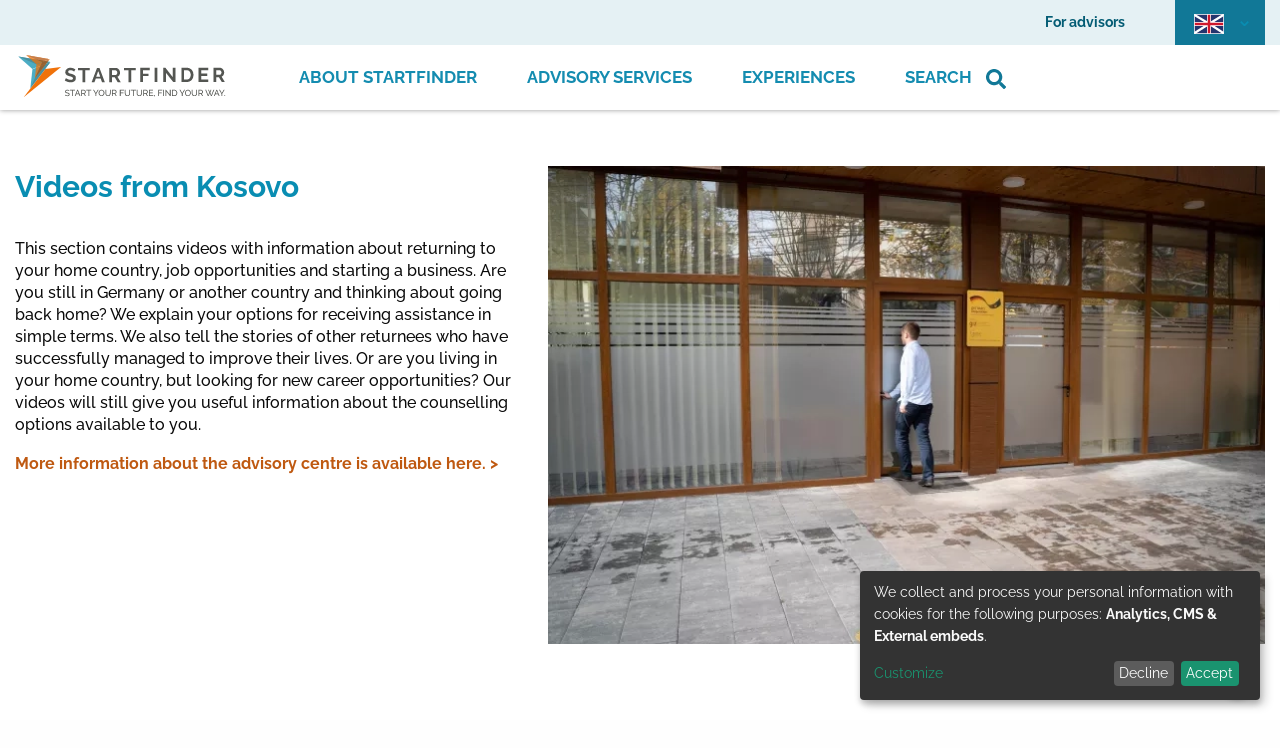

--- FILE ---
content_type: text/html; charset=UTF-8
request_url: https://www.startfinder.de/en/videos-kosovo
body_size: 13423
content:
<!DOCTYPE html>
<html lang="en" dir="ltr" prefix="content: http://purl.org/rss/1.0/modules/content/  dc: http://purl.org/dc/terms/  foaf: http://xmlns.com/foaf/0.1/  og: http://ogp.me/ns#  rdfs: http://www.w3.org/2000/01/rdf-schema#  schema: http://schema.org/  sioc: http://rdfs.org/sioc/ns#  sioct: http://rdfs.org/sioc/types#  skos: http://www.w3.org/2004/02/skos/core#  xsd: http://www.w3.org/2001/XMLSchema# ">
	<head>
		<meta charset="utf-8">
<noscript><style>form.antibot * :not(.antibot-message) { display: none !important; }</style>
</noscript><link rel="canonical" href="https://www.startfinder.de/en/videos-kosovo">
<meta name="Generator" content="Drupal 10 (https://www.drupal.org)">
<meta name="MobileOptimized" content="width">
<meta name="HandheldFriendly" content="true">
<meta name="viewport" content="width=device-width, initial-scale=1.0">
<link rel="icon" href="/sites/default/files/favicon.ico" type="image/vnd.microsoft.icon">
<link rel="alternate" hreflang="de" href="https://www.startfinder.de/de/videos-aus-kosovo">
<link rel="alternate" hreflang="en" href="https://www.startfinder.de/en/videos-kosovo">
<link rel="alternate" hreflang="sq" href="https://www.startfinder.de/sq/videos-from-kosovo">

		<title>Videos from Kosovo | Startfinder</title>
		<script src="/libraries/klaro/dist/klaro-no-translations-no-css.js?t9bm6h" defer id="klaro-js"></script>

		<script type="text/javascript">var _paq = _paq || [];_paq.push(['trackPageView']);_paq.push(['enableLinkTracking']);(function() {var u="//www.build-your-future.net/piwik/";_paq.push(['setTrackerUrl', u+'piwik.php']);_paq.push(['setSiteId', '2']);var d=document, g=d.createElement('script'), s=d.getElementsByTagName('script')[0];g.type='text/javascript'; g.async=true; g.defer=true; g.src=u+'piwik.js'; s.parentNode.insertBefore(g,s);})();</script>
		

			
		<style>
			.totop{
				position: fixed;
				right: -1px;
				cursor: pointer;
				top: 50%;
				z-index: 30;
				display: none;
			}
			.m-infobox__content-image{
				object-fit: cover;
			}
			.frontpage-news .subl {
				
				font-size: 14px !important;
			}
html[lang="id"] .m-main-navigation__list--level-1 li a{
	padding: 0 15px;
}

			@media (max-width:639px) {
				.totop {
					display: none !important;
				}
			}
/* raleway-3000 - latin */
@font-face {
  font-family: 'Raleway';
  font-style: normal;
  font-weight: 300;
  src: url('/themes/giz/fonts/raleway-v28-latin-300.eot'); /* IE9 Compat Modes */
  src: local(''),
       url('/themes/giz/fonts/raleway-v28-latin-300.eot?#iefix') format('embedded-opentype'), /* IE6-IE8 */
       url('/themes/giz/fonts/raleway-v28-latin-300.woff2') format('woff2'), /* Super Modern Browsers */
       url('/themes/giz/fonts/raleway-v28-latin-300.woff') format('woff'), /* Modern Browsers */
       url('/themes/giz/fonts/raleway-v28-latin-300.ttf') format('truetype'), /* Safari, Android, iOS */
       url('/themes/giz/fonts/raleway-v28-latin-300.svg#Raleway') format('svg'); /* Legacy iOS */
}
/* raleway-regular - latin */
@font-face {
  font-family: 'Raleway';
  font-style: normal;
  font-weight: 400;
  src: url('/themes/giz/fonts/raleway-v28-latin-regular.eot'); /* IE9 Compat Modes */
  src: local(''),
       url('/themes/giz/fonts/raleway-v28-latin-regular.eot?#iefix') format('embedded-opentype'), /* IE6-IE8 */
       url('/themes/giz/fonts/raleway-v28-latin-regular.woff2') format('woff2'), /* Super Modern Browsers */
       url('/themes/giz/fonts/raleway-v28-latin-regular.woff') format('woff'), /* Modern Browsers */
       url('/themes/giz/fonts/raleway-v28-latin-regular.ttf') format('truetype'), /* Safari, Android, iOS */
       url('/themes/giz/fonts/raleway-v28-latin-regular.svg#Raleway') format('svg'); /* Legacy iOS */
}
/* raleway-500 - latin */
@font-face {
  font-family: 'Raleway';
  font-style: normal;
  font-weight: 500;
  src: url('/themes/giz/fonts/raleway-v28-latin-500.eot'); /* IE9 Compat Modes */
  src: local(''),
       url('/themes/giz/fonts/raleway-v28-latin-500.eot?#iefix') format('embedded-opentype'), /* IE6-IE8 */
       url('/themes/giz/fonts/raleway-v28-latin-500.woff2') format('woff2'), /* Super Modern Browsers */
       url('/themes/giz/fonts/raleway-v28-latin-500.woff') format('woff'), /* Modern Browsers */
       url('/themes/giz/fonts/raleway-v28-latin-500.ttf') format('truetype'), /* Safari, Android, iOS */
       url('/themes/giz/fonts/raleway-v28-latin-500.svg#Raleway') format('svg'); /* Legacy iOS */
}
/* raleway-700 - latin */
@font-face {
  font-family: 'Raleway';
  font-style: normal;
  font-weight: 700;
  src: url('/themes/giz/fonts/raleway-v28-latin-700.eot'); /* IE9 Compat Modes */
  src: local(''),
       url('/themes/giz/fonts/raleway-v28-latin-700.eot?#iefix') format('embedded-opentype'), /* IE6-IE8 */
       url('/themes/giz/fonts/raleway-v28-latin-700.woff2') format('woff2'), /* Super Modern Browsers */
       url('/themes/giz/fonts/raleway-v28-latin-700.woff') format('woff'), /* Modern Browsers */
       url('/themes/giz/fonts/raleway-v28-latin-700.ttf') format('truetype'), /* Safari, Android, iOS */
       url('/themes/giz/fonts/raleway-v28-latin-700.svg#Raleway') format('svg'); /* Legacy iOS */
}
/* roboto-regular - latin */
@font-face {
  font-family: 'Roboto';
  font-style: normal;
  font-weight: 400;
  src: url('/themes/giz/fonts/roboto-v30-latin-regular.eot'); /* IE9 Compat Modes */
  src: local(''),
       url('/themes/giz/fonts/roboto-v30-latin-regular.eot?#iefix') format('embedded-opentype'), /* IE6-IE8 */
       url('/themes/giz/fonts/roboto-v30-latin-regular.woff2') format('woff2'), /* Super Modern Browsers */
       url('/themes/giz/fonts/roboto-v30-latin-regular.woff') format('woff'), /* Modern Browsers */
       url('/themes/giz/fonts/roboto-v30-latin-regular.ttf') format('truetype'), /* Safari, Android, iOS */
       url('/themes/giz/fonts/roboto-v30-latin-regular.svg#Roboto') format('svg'); /* Legacy iOS */
}			
		</style>	
					<style>
				
				.m-info-teaser-big__info i{
					background-size: 40px 40px !important;
				}
				.frontpage-hero h3:before {
width: 40px;
    height: 80px;					
				}
				.m-meta-navigation__list li{
					transition: none;
				}

				
				.align-center{display:block;margin-right:auto;margin-left:auto}.visually-hidden{position:absolute!important;overflow:hidden;clip:rect(1px,1px,1px,1px);width:1px;height:1px;word-wrap:normal}html{font-family:sans-serif;-ms-text-size-adjust:100%;-webkit-text-size-adjust:100%}body{margin:0}header,main,nav,section{display:block}a{background-color:transparent}h1{font-size:2em;margin:.67em 0}img{border:0}button,input,select{color:inherit;font:inherit;margin:0}button{overflow:visible}button,select{text-transform:none}button,input[type="submit"]{-webkit-appearance:button}button::-moz-focus-inner,input::-moz-focus-inner{border:0;padding:0}input{line-height:normal}input[type="search"]{-webkit-appearance:textfield;box-sizing:content-box}input[type="search"]::-webkit-search-cancel-button,input[type="search"]::-webkit-search-decoration{-webkit-appearance:none}.button{margin-right:1em;margin-left:1em}.button:first-child{margin-right:0;margin-left:0}.form-item{margin-top:1em;margin-bottom:1em}ul.menu{margin-left:1em;padding:0;list-style:none outside;text-align:left}.menu-item{margin:0;padding-top:.2em}*{font-display:swap}*{outline:0}main{min-height:calc(100vh - 290px)}h1{font-size:40px;font-weight:700;hyphens:auto}@media (max-width:639px){h1{font-size:32px;line-height:40px}}h2{font-size:30px;font-weight:700;hyphens:auto}@media (max-width:667px){h2{font-size:16px;line-height:18px}}h3{font-size:24px;font-weight:700;hyphens:auto}a{color:#148cb0}.button{margin:0;display:block;background-color:#f70;text-align:center;color:#fff;position:relative;font-weight:700;padding-top:18px;font-size:14px;padding-bottom:16px}.clear{clear:both}body,html{color:#585858}header{height:60px;background-color:#fff;position:fixed;top:0;left:0;right:0;z-index:97;border-bottom:1px solid #ededed}header .menu-logo{width:215px;height:60px;float:left;line-height:60px}@media (max-width:768px){header .menu-logo{width:190px}}header .mobile-menu-open{background-image:url(/themes/giz/css/../images/mobile-menu-open.svg);background-size:36px 18px;background-position:center center;background-repeat:no-repeat;width:82px;height:60px;background-color:#055c74;float:right}.menu-open-bg-layer{position:fixed;background-color:rgba(0,0,0,.7);top:0;bottom:0;left:0;right:0;z-index:98;display:none}.mobile-menu-container{width:95vw;position:fixed;top:0;left:100vw;background-color:#fff;z-index:99}.mobile-menu-container .menu-container{padding-left:30px;padding-right:30px}.mobile-menu-container .mobile-menu-close{background-color:#055c74;height:60px;width:82px;background-image:url(/themes/giz/css/../images/mobile-menu-close.svg);background-size:18px;background-position:center center;background-repeat:no-repeat;float:left}.mobile-menu-container .mobile-menu-headline{float:right;font-size:45px;font-weight:700;line-height:52px;color:#f70;margin-top:19px;margin-right:22px}@media (max-width:639px){.mobile-menu-container .mobile-menu-headline{font-size:22px;line-height:30px}}.mobile-menu-container .top-menu{margin-bottom:15px}.mobile-menu-container .top-menu ul{list-style-type:none;text-align:left;margin:0;position:relative}.mobile-menu-container .top-menu ul li{color:#098db2;font-size:20px;font-weight:700;border-bottom:1px solid #e4e4e4;position:relative}.mobile-menu-container .top-menu ul li a{font-size:inherit;font-weight:inherit;display:inline-block;line-height:39px}.mobile-menu-container .bottom-menu ul{list-style-type:none;text-align:left;margin:0;position:relative}.mobile-menu-container .bottom-menu ul li{color:#098db2;font-family:"Roboto";font-size:16px;font-weight:400;position:relative}.mobile-menu-container .bottom-menu ul li a{font-size:inherit;font-weight:inherit;display:inline-block;line-height:28px}main{margin-top:110px}@media (max-width:767px){main{margin-top:60px}}@media (max-width:639px){section.modul--start-beduerfnisfinder{background-color:#098db2;padding-top:0}}section.modul--start-beduerfnisfinder .bg-image{background-size:cover;background-position:top left;position:relative}@media (max-width:639px){section.modul--start-beduerfnisfinder .bg-image{background-position:top left;background-repeat:no-repeat;background-image:none!important}}section.modul--start-beduerfnisfinder .bg-image h1{color:#fff;font-size:36px;line-height:40px}@media (max-width:639px){section.modul--start-beduerfnisfinder .bg-image h1{font-size:22px;line-height:30px}}section.modul--start-beduerfnisfinder .bg-image p{color:#fff}section.modul--start-beduerfnisfinder .bg-image .text-container{z-index:2;position:relative}@media (max-width:1023px){section.modul--start-beduerfnisfinder .bg-image{min-height:calc(100vh - 315px)}}@media (max-width:639px){section.modul--start-beduerfnisfinder .bg-image{padding-top:30px;min-height:calc(100vh - 60px)}section.modul--start-beduerfnisfinder .bg-image h1{font-size:32px;line-height:36px}}@media only screen and (min-device-width:375px) and (max-device-width:667px) and (orientation:portrait){section.modul--start-beduerfnisfinder .bg-image{min-height:1px!important}}.m-meta-navigation{background-color:#e5f1f4;height:45px;position:relative;z-index:2}@media (max-width:767px){.m-meta-navigation{height:0}}.m-meta-navigation__list{margin:0;float:right}@media (max-width:767px){.m-meta-navigation__list{display:none}}.m-main-navigation{height:65px;background-color:#fff;box-shadow:0 0 5px 0 rgba(0,0,0,.41);position:relative;z-index:1;text-align:center}@media (max-width:767px){.m-main-navigation .grid-container{padding:0}}@media (max-width:767px){.m-main-navigation{height:60px}}.m-main-navigation .mobile-menu-open{display:none}@media (max-width:767px){.m-main-navigation .mobile-menu-open{display:block}}.m-main-navigation__logo{margin:0!important;position:relative;z-index:2}@media (max-width:767px){.m-main-navigation__logo{left:10px}}@media (max-width:365px){.m-main-navigation__logo{overflow:hidden;width:40px!important}}@media (max-width:365px){.m-main-navigation__logo img{width:185px!important;max-width:none!important}}.m-main-navigation__list--level-1{margin:0;display:inline-block;position:absolute;left:50%;transform:translate(-50%,0);width:100%}@media (max-width:1024px){.m-main-navigation__list--level-1{transform:none;right:0;left:auto;text-align:right}}@media (max-width:767px){.m-main-navigation__list--level-1{display:none}}.m-main-navigation__list--level-1 li{list-style:none;display:inline-block;position:relative;margin-left:-4px}.m-main-navigation__list--level-1 li:after{content:'';display:block;width:100%;height:0;background-color:#148cb0;position:absolute;bottom:0;left:0}.m-main-navigation__list--level-1 li:first-child{margin-left:0}.m-main-navigation__list--level-1 li a{height:65px;line-height:65px;padding:0 45px;display:inline-block;font-family:"Raleway","Roboto","Helvetica Neue",Helvetica,Arial,sans-serif;font-weight:700;font-size:17px;text-transform:uppercase}@media (max-width:1024px){.m-main-navigation__list--level-1 li a{padding:0 25px}}@media (max-width:768px){.m-main-navigation__list--level-1 li a{padding:0 15px}}.m-main-navigation__list--level-1 li:last-child a{padding-right:0}.m-main-navigation__list--level-2{display:none;position:absolute;max-height:calc(99vh - 110px);width:300px;margin-left:0;background-color:#c1dce7;box-shadow:0 5px 7px -2px rgba(0,0,0,.3);overflow:auto}@media (max-width:1024px){.m-main-navigation__list--level-2{width:255px}}.m-main-navigation__list--level-2 li{list-style:none;display:block;position:relative;margin-left:0;text-align:left}.m-main-navigation__list--level-2 li:after{display:none}.m-main-navigation__list--level-2 li a{height:auto;padding:15px 35px 15px 45px;display:block;color:#055c74;font-family:"Raleway","Roboto","Helvetica Neue",Helvetica,Arial,sans-serif;font-weight:700;font-size:16px;line-height:21px;text-transform:none}.menu-locale{width:90px;height:45px;background-color:#adc4d0;float:right}@media (max-width:767px){.menu-locale{height:60px;position:absolute;right:82px}}.menu-locale .current-language{width:100%;height:45px;position:relative}@media (max-width:767px){.menu-locale .current-language{height:60px}}.menu-locale .current-language img.flagge{position:absolute;top:14px;left:19px;width:30px;height:20px}@media (max-width:767px){.menu-locale .current-language img.flagge{top:19px}}.menu-locale .current-language img.arrow{position:absolute;width:9px;height:5px;right:16px;top:21px}@media (max-width:767px){.menu-locale .current-language img.arrow{top:26px}}.menu-locale .language-selection-dropdown{display:none;background-color:#adc4d0;width:200px;position:relative;right:110px;padding-top:15px}@media (max-width:767px){.menu-locale .language-selection-dropdown{right:0}}.menu-locale .language-selection-dropdown ul{list-style-type:none;padding:0;margin:0;padding-bottom:5px}.menu-locale .language-selection-dropdown ul li{padding-left:19px}.menu-locale .language-selection-dropdown ul li a{color:#585858;font-size:12px}.menu-locale .language-selection-dropdown ul li a img{margin-right:10px}.menu-locale .language-selection-dropdown ul li .language-link{margin-bottom:10px;display:block}.m-stage{background-color:#fff!important}@media (max-width:768px){.m-stage .triangleimg{display:none}}.m-stage__inner{height:auto!important;min-height:auto!important}@media (max-width:639px){.m-stage__inner{padding-bottom:50px!important}}@media (max-width:1023px){.m-stage__inner{padding-bottom:0}}@media (max-width:1024px){.m-stage__inner{padding-bottom:120px}}.m-stage__headline{font-size:40px!important;color:#378cb0!important;line-height:1.2!important;font-weight:700;font-family:Raleway;margin-bottom:0;position:relative;top:-10px}@media (max-width:767px){.m-stage__headline{font-size:30px!important}}.m-stage__content{margin-top:20%}@media (max-width:768px){.m-stage__content{padding-left:22px;padding-right:22px}}.m-stage__content p{font-size:16px;color:#0a0a0a!important}@media (max-width:767px){.m-stage__content p{font-size:15px!important}}@media (max-width:1024px){.m-stage__content{margin-top:40px}}.frontpage-hero{background-color:#117897;display:none;background-repeat:no-repeat;background-size:cover;background-position:left center;position:relative;background-size:50%;overflow:hidden}.frontpage-hero .bgcell{background-size:cover;background-position:left top;background-repeat:no-repeat}@media (max-width:1008px){.frontpage-hero .bgcell{height:330px}}.frontpage-hero_divider{position:absolute;right:0;top:0;height:100%;z-index:3}@media (max-width:1008px){.frontpage-hero_divider{display:none}}.frontpage-hero_content{padding-top:40px;padding-bottom:20px}@media (max-width:768px){.frontpage-hero_content{padding-left:22px;padding-right:22px}}.frontpage-hero h3{color:#FFF;font-size:24px;line-height:36px;position:relative;padding-top:45px}.frontpage-hero h3:before{content:"„";position:absolute;left:-15px;top:-40px;font-size:115px;display:block}.frontpage-hero span.name{display:block;color:#FFF;font-weight:700;padding-top:30px}.frontpage-hero span.country{display:block;color:#FFF}.frontpage-hero a.button{display:inline-block;background-color:#FFF;color:#bd5a0f;padding:11px;padding-left:17px;padding-right:17px}.mod-badge{z-index:999999;position:fixed;right:0;bottom:30%;width:55px;height:55px;background-color:#ed771b;-webkit-border-top-left-radius:8px;-webkit-border-bottom-left-radius:8px;-moz-border-radius-topleft:8px;-moz-border-radius-bottomleft:8px;border-top-left-radius:8px;border-bottom-left-radius:8px;box-shadow:0 0 5px 0 rgba(0,0,0,.2);-webkit-box-shadow:0 0 5px 0 rgba(0,0,0,.2);-moz-box-shadow:0 0 5px 0 rgba(0,0,0,.2)}@media (max-width:768px){.mod-badge{display:none}}.mod-badge__icon{width:30px;position:absolute;left:12px;top:9px;z-index:99}.mod-badge__close{position:absolute;right:12px;top:8px;font-style:normal;font-weight:700}.mod-badge__inner{opacity:0;color:#fff;padding:25px;width:400px;height:300px;box-sizing:border-box}@media (max-width:768px){.mod-badge__inner{width:300px}}.mod-badge__inner span{font-size:22px;display:block;font-weight:700;padding-left:40px}.mod-badge__inner p{font-size:16px}.mod-badge__inner form{margin-top:25px}.mod-badge__inner form label{font-size:16px;font-weight:700;display:block;margin-bottom:10px}.mod-badge__inner form button{font-size:13px;font-weight:700;background-color:#035c74;line-height:45px;padding:0 30px;border:2px solid #035c74;display:inline-block;margin-top:15px}.text-right{text-align:right}html{font-family:sans-serif;line-height:1.15;-ms-text-size-adjust:100%;-webkit-text-size-adjust:100%}body{margin:0}header,nav,section{display:block}h1{font-size:2em;margin:.67em 0}main{display:block}a{background-color:transparent;-webkit-text-decoration-skip:objects}img{border-style:none}button,input,select{font-family:sans-serif;font-size:100%;line-height:1.15;margin:0}button{overflow:visible}button,select{text-transform:none}button,[type="submit"]{-webkit-appearance:button}button::-moz-focus-inner,[type="submit"]::-moz-focus-inner{border-style:none;padding:0}button:-moz-focusring,[type="submit"]:-moz-focusring{outline:1px dotted ButtonText}input{overflow:visible}[type="search"]{-webkit-appearance:textfield;outline-offset:-2px}[type="search"]::-webkit-search-cancel-button,[type="search"]::-webkit-search-decoration{-webkit-appearance:none}::-webkit-file-upload-button{-webkit-appearance:button;font:inherit}html{box-sizing:border-box;font-size:100%}*,*::before,*::after{box-sizing:inherit}body{margin:0;padding:0;background:#fefefe;font-family:"Raleway","Roboto","Helvetica Neue",Helvetica,Arial,sans-serif;font-weight:400;line-height:1.5;color:#0a0a0a;-webkit-font-smoothing:antialiased;-moz-osx-font-smoothing:grayscale}img{display:inline-block;vertical-align:middle;max-width:100%;height:auto;-ms-interpolation-mode:bicubic}select{box-sizing:border-box;width:100%;border-radius:0}button{padding:0;appearance:none;border:0;border-radius:0;background:transparent;line-height:1}button,input,select{font-family:inherit}.small-12{flex:0 0 100%;max-width:100%}.grid-container{padding-right:.625rem;padding-left:.625rem;max-width:80rem;margin:0 auto}.grid-x{display:flex;flex-flow:row wrap}.cell{flex:0 0 auto;min-height:0;min-width:0;width:100%}.grid-x>.small-12{flex-basis:auto}.grid-x>.small-12{width:100%}.grid-container:not(.full)>.grid-padding-x{margin-right:-.625rem;margin-left:-.625rem}.grid-padding-x>.cell{padding-right:.625rem;padding-left:.625rem}div,ul,li,h1,h2,h3,form,p{margin:0;padding:0}p{margin-bottom:1rem;font-size:inherit;line-height:1.6;text-rendering:optimizeLegibility}i{font-style:italic;line-height:inherit}h1,h2,h3{font-family:"Raleway","Roboto","Helvetica Neue",Helvetica,Arial,sans-serif;font-style:normal;font-weight:400;color:inherit;text-rendering:optimizeLegibility}h1{font-size:2.5rem;line-height:1.4;margin-top:0;margin-bottom:.5rem}h2{font-size:1.875rem;line-height:1.4;margin-top:0;margin-bottom:.5rem}h3{font-size:1.1875rem;line-height:1.4;margin-top:0;margin-bottom:.5rem}a{line-height:inherit;color:#148cb0;text-decoration:none}a img{border:0}ul{margin-bottom:1rem;list-style-position:outside;line-height:1.6}li{font-size:inherit}ul{margin-left:1.25rem;list-style-type:disc}ul ul{margin-left:1.25rem;margin-bottom:0}.text-right{text-align:right}@media screen and (max-width:39.9375em){.hide-for-small-only{display:none!important}}.align-center{justify-content:center}.align-middle{align-items:center}.m-main-navigation__list--level-2 li a{line-height:1.4!important}header .search-block-form{display:none;width:600px;background-color:#FFF;position:absolute;right:-32px;top:33px}header .search-block-form input[type="submit"]{position:absolute;right:29px;top:20px;background-image:url("data:image/svg+xml,%3Csvgxmlns='http://www.w3.org/2000/svg'width='19.997'height='20'viewBox='0019.99720'%3E%3Cpathid='Icon_awesome-search'data-name='Iconawesome-search'd='M19.725,17.291,15.83,13.4a.937.937,0,0,0-.664-.273H14.53a8.121,8.121,0,1,0-1.406,1.406v.637a.937.937,0,0,0,.273.664l3.894,3.894a.934.934,0,0,0,1.324,0l1.105-1.105a.942.942,0,0,0,0-1.328Zm-11.6-4.168a5,5,0,1,1,5-5A5,5,0,0,1,8.124,13.124Z'fill='%23117897'/%3E%3C/svg%3E%0A");text-indent:-99999px;width:20px;height:20px;display:block;background-repeat:no-repeat;border:0;background-color:transparent}header .search-block-form input[type="search"]{width:90%;border:0;border-bottom:1px solid #117897;padding-bottom:6px}</style>
			

		
		<script language="JavaScript1.1" async data-src="//pixel.mathtag.com/event/js?mt_id=1480784&amp;mt_adid=238124&amp;mt_exem=&amp;mt_excl=&amp;v1=&amp;v2=&amp;v3=&amp;s1=&amp;s2=&amp;s3=" type="text/plain" data-type="text/javascript" data-name="unknown_app"></script>  	
	</head>
	    	<body class="page-node-1009  page-language-en">
	    <a href="#main-content" class="visually-hidden focusable">Skip to main content</a>
    
      <div class="dialog-off-canvas-main-canvas" data-off-canvas-main-canvas>
    <header>
	<div class="m-meta-navigation">
	    <div class="grid-container">
	        <div class="m-flag-menu menu-locale">
	            <div class="current-language">
			        <img class="flagge" src="/themes/giz/images/flags/en.svg" alt="Sprache en" width="30" height="20">
			        <img class="arrow" src="/themes/giz/images/icon-arrow-down.svg" alt="" width="9" height="5">
	            </div>
	            <div class="language-selection-dropdown">
					<div class="language-switcher-language-url block block-language block-language-blocklanguage-interface" role="navigation">
  
    
      <ul class="links"><li hreflang="de" data-drupal-link-system-path="node/1009" class="de"><a href="/de/videos-aus-kosovo" class="language-link" hreflang="de" data-drupal-link-system-path="node/1009">    <img class="language-icon" src="/modules/contrib/languageicons/flags/de.svg" width="30 " height=" 30" alt="Deutsch" title="Deutsch" loading="lazy" typeof="foaf:Image">
 Deutsch
</a></li><li hreflang="en" data-drupal-link-system-path="node/1009" class="en is-active" aria-current="page"><a href="/en/videos-kosovo" class="language-link is-active" hreflang="en" data-drupal-link-system-path="node/1009" aria-current="page">    <img class="language-icon" src="/modules/contrib/languageicons/flags/en.svg" width="30 " height=" 30" alt="English" title="English" loading="lazy" typeof="foaf:Image">
 English
</a></li><li hreflang="sq" data-drupal-link-system-path="node/1009" class="sq"><a href="/sq/videos-from-kosovo" class="language-link" hreflang="sq" data-drupal-link-system-path="node/1009">    <img class="language-icon" src="/modules/contrib/languageicons/flags/sq.svg" width="30 " height=" 30" alt="Shqip" title="Shqip" loading="lazy" typeof="foaf:Image">
 Shqip
</a></li></ul>
  </div>

	            </div>
	        </div>
	        	        <ul class="m-meta-navigation__list">
	        		        	
	        		
			        	<li>
							<a href="/en/for-advisors">For advisors</a>

						</li>
			        				
	        </ul>
	    </div>
	</div>
    <div class="m-main-navigation">
        <div class="grid-container" dir="ltr">
            <div class="m-main-navigation__logo menu-logo">
                <a href="/en/home"><img src="/themes/giz/images/logo.svg" alt="Startfinder" width="215" height="50"></a>
            </div>
            <div class="mobile-menu-open"></div>
            <nav role="presentation" aria-label="Hauptnavigation">
								<ul class="m-main-navigation__list m-main-navigation__list--level-1">
																				<li class="m-main-navigation__list-item ">
																					
						
										
										<a href="/en/about">About Startfinder</a>
										
																												
								
														</li>
																				<li class="m-main-navigation__list-item m-main-navigation__list-item--has-sub">
																					
						
										
										<a href="/en">Advisory Services</a>
										
																												
								
															
								<ul class="m-main-navigation__list--level-2">
																				<li>
												<a href="/en/advisory-centre/egypt">Egypt</a>
											</li>
																				<li>
												<a href="/en/advisory-centre/albania">Albania</a>
											</li>
																				<li>
												<a href="/en/advisory-centre/gambia">Gambia</a>
											</li>
																				<li>
												<a href="/en/advisory-centre/ghana">Ghana</a>
											</li>
																				<li>
												<a href="/en/advisory-centre/iraq">Iraq</a>
											</li>
																				<li>
												<a href="/en/advisory-centre/kosovo">Kosovo</a>
											</li>
																				<li>
												<a href="/en/advisory-centre/morocco">Morocco</a>
											</li>
																				<li>
												<a href="/en/advisory-centre/nigeria">Nigeria</a>
											</li>
																				<li>
												<a href="/en/advisory-centre/pakistan">Pakistan</a>
											</li>
																				<li>
												<a href="/en/advisory-centre/senegal">Senegal</a>
											</li>
																				<li>
												<a href="/en/advisory-centre/serbia">Serbia</a>
											</li>
																				<li>
												<a href="/en/advisory-centre/tunisia">Tunisia</a>
											</li>
																				<li>
												<a href="/en/advisory-centre/advisory-centre-indonesia">Indonesia</a>
											</li>
																				<li>
												<a href="/en/advisory-centre/german-jordanian-centre-for-labour-mobility">Jordan</a>
											</li>
																	</ul>
														</li>
																				<li class="m-main-navigation__list-item ">
																					
						
										
										<a href="/en/experiences">Experiences</a>
										
																												
								
														</li>
					            
					


					<li style="position: relative; font-weight: bold;" class="search">
						<span class="icon--search search-label">Search</span>
						<img src="/themes/giz/images/search.svg" class="icon--search" width="20" height="20">
						<form class="search-block-form" data-drupal-selector="search-block-form" action="" method="post" id="search-block-form" accept-charset="UTF-8" data-drupal-form-fields="edit-keys">
							<div class="js-form-item form-item js-form-type-search form-type-search js-form-item-keys form-item-keys form-no-label" style="text-align: left;">
								<label for="edit-keys" class="visually-hidden">Search</label>
								
								
								<input title="Die Begriffe eingeben, nach denen gesucht werden soll." data-drupal-selector="edit-keys" type="search" id="edit-keys" name="keys" value="" size="15" maxlength="128" class="form-search" style="margin-left: 20px; width:80%; ">
								
								
							</div>
							<input data-drupal-selector="edit-submit" type="submit" id="edit-submit" value="Search" class="button js-form-submit form-submit">
						</form>								
					</li>


				</ul>
            </nav>
        </div>
    </div>


    <!-- MOBILE MENU -->
    <div class="menu-open-bg-layer"></div>
    <div class="mobile-menu-container">
        <div class="mobile-menu-close"></div>
        <div class="mobile-menu-headline">Menu</div>
        <div class="clear"></div>
        <div class="grid-container menu-container">
            <div class="grid-x grid-padding-x">
                <div class="large-12 cell">
                    <br>
                </div>            
                <div class="large-12 cell">
                    <div class="top-menu">
                      	

						
												<ul class="menu">
																										<li class="menu-item ">
																											
								
												
												<a href="/en/about">About Startfinder</a>
												
																														
										
																		</li>
																										<li class="menu-item menu-item-hassub">
																											
								
												
												<a href="/en">Advisory Services</a>
												
																														
										
																	
										<ul class="m-main-navigation__list--level-2">
																								<li>
														<a href="/en/advisory-centre/egypt">Egypt</a>
													</li>
																								<li>
														<a href="/en/advisory-centre/albania">Albania</a>
													</li>
																								<li>
														<a href="/en/advisory-centre/gambia">Gambia</a>
													</li>
																								<li>
														<a href="/en/advisory-centre/ghana">Ghana</a>
													</li>
																								<li>
														<a href="/en/advisory-centre/iraq">Iraq</a>
													</li>
																								<li>
														<a href="/en/advisory-centre/kosovo">Kosovo</a>
													</li>
																								<li>
														<a href="/en/advisory-centre/morocco">Morocco</a>
													</li>
																								<li>
														<a href="/en/advisory-centre/nigeria">Nigeria</a>
													</li>
																								<li>
														<a href="/en/advisory-centre/pakistan">Pakistan</a>
													</li>
																								<li>
														<a href="/en/advisory-centre/senegal">Senegal</a>
													</li>
																								<li>
														<a href="/en/advisory-centre/serbia">Serbia</a>
													</li>
																								<li>
														<a href="/en/advisory-centre/tunisia">Tunisia</a>
													</li>
																								<li>
														<a href="/en/advisory-centre/advisory-centre-indonesia">Indonesia</a>
													</li>
																								<li>
														<a href="/en/advisory-centre/german-jordanian-centre-for-labour-mobility">Jordan</a>
													</li>
																					</ul>
																		</li>
																										<li class="menu-item ">
																											
								
												
												<a href="/en/experiences">Experiences</a>
												
																														
										
																		</li>
							 
						</ul>
								
				        <ul class="menu">
				        		        	
				        								        	<li class="menu-item"><a href="/en/for-advisors">For advisors</a></li>
						        								
				        </ul>												
                    </div>
                    <div class="bottom-menu">
						<form class="search-block-form" data-drupal-selector="search-block-form" action="" method="post" id="search-block-form" accept-charset="UTF-8" data-drupal-form-fields="edit-keys" style="display: block; position: relative; width: 100%; right: auto; top: auto;">
							<div class="js-form-item form-item js-form-type-search form-type-search js-form-item-keys form-item-keys form-no-label">
								<label for="edit-keys" class="visually-hidden">Search</label>
								<input title="Die Begriffe eingeben, nach denen gesucht werden soll." data-drupal-selector="edit-keys" type="search" id="edit-keys" name="keys" value="" size="15" maxlength="128" class="form-search" placeholder="Search" style="width: calc(100% - 4px);">
							</div>
							<input data-drupal-selector="edit-submit" type="submit" id="edit-submit" value="Search" class="button js-form-submit form-submit" style="top: 0px; right: 9px;">
						</form>				
						                    
						  <div class="region region-secondary-menu">
    <nav role="navigation" aria-labelledby="block-giz-footer-menu" id="block-giz-footer" class="block block-menu navigation menu--footer">
            
  <h2 class="visually-hidden" id="block-giz-footer-menu">Footer menu</h2>
  

        
                <ul class="menu menu--level-1">
                    <li class="menu-item">
        <a href="https://www.youtube.com/channel/UCKZuVUWIQ_1gonSyRc6K8Gg">Youtube</a>
              </li>
                <li class="menu-item">
        <a href="/en/contact" data-drupal-link-system-path="node/1112">Contact</a>
              </li>
                <li class="menu-item">
        <a href="/en/legal-information-0" data-drupal-link-system-path="node/10">Imprint</a>
              </li>
                <li class="menu-item">
        <a href="/en/legal-information" data-drupal-link-system-path="node/11">Legal information</a>
              </li>
                <li class="menu-item">
        <a href="/en/data-protection" data-drupal-link-system-path="node/12">Data protection</a>
              </li>
                <li class="menu-item">
        <span>&copy; GIZ 2024</span>
              </li>
        </ul>
  


  </nav>

  </div>
	                            
                    </div>
                </div>
            </div>
        </div>
    </div>
</header>


<div class="menu-open-bg-layer"></div>
<div class="mobile-menu-container">
  <div class="mobile-menu-close"></div>
  <div class="mobile-menu-headline">Menu</div>
  <div class="clear"></div>
  <div class="grid-container menu-container">
    <div class="grid-x grid-padding-x">
      <div class="large-12 cell">
        
      </div>
      <div class="large-12 cell">
        <div class="top-menu">

        </div>
        <div class="bottom-menu">

        </div>
      </div>
    </div>
  </div>
</div>

<main>
	    <div class="region region-content">
    <div id="block-giz-content" class="block block-system block-system-main-block">
  
    
      

	
      <div class="field field--name-field-inhaltsmodul field--type-entity-reference-revisions field--label-hidden field__items">
              <div class="field__item">																								



<section class="modul--bild-text">
	<div class="grid-container side-padding">
		<div class="grid-x grid-padding-x">					
			<div class="small-12 small-order-1 medium-5 medium-order-2 large-7 large-order-2 cell">
									<h2 class="show-for-small-only">Videos from Kosovo</h2>
				                										

						
						
						    												
						
			<picture>
			  <source srcset="/sites/default/files/styles/720_webp/public/2021-06/GIZ%20Geba%CC%88ude%20bild%202.jpeg.webp?itok=Y7_UIfTH" type="image/webp">
			  <source srcset="/sites/default/files/styles/720/public/2021-06/GIZ%20Geba%CC%88ude%20bild%202.jpeg?itok=kCbFvaGS" type="image/jpeg"> 
			  <img src="/sites/default/files/styles/720/public/2021-06/GIZ%20Geba%CC%88ude%20bild%202.jpeg?itok=kCbFvaGS" title="  " alt="  " width="1200" height="800">
			</source></source></picture>
			
									
						<figure class="m-figure"><figcaption></figcaption></figure>												</div>
			<div class="small-12 small-order-2 medium-7 medium-order-1 large-5 large-order-1 cell">
									<h2 class="hide-for-small-only">Videos from Kosovo</h2>
								<div class="text">
					<p>This section contains videos with information about returning to your home country, job opportunities and starting a business. Are you still in Germany or another country and thinking about going back home? We explain your options for receiving assistance in simple terms. We also tell the stories of other returnees who have successfully managed to improve their lives. Or are you living in your home country, but looking for new career opportunities? Our videos will still give you useful information about the counselling options available to you.</p>

			        													<a href="/en/advisory-centre/kosovo" class="m-link">More information about the advisory centre is available here. &gt;</a>
									        					
				</div>
			</div>	
		</div>
	</div>
</section>




</div>
              <div class="field__item">																								



<section class="modul--bild-text">
	<div class="grid-container side-padding">
		<div class="grid-x grid-padding-x">					
			<div class="small-12 small-order-1 medium-5 medium-order-2 large-7 large-order-2 cell">
				                				    <div class="m-youtube" data-yt="https://www.youtube.com/embed/8VHq1YXwmNs" style="border: 1px solid #098DB2;">
				        <div class="m-youtube__image">
					        						        <div data-name="unknown_app"><img width="1280" height="720" data-src="https://img.youtube.com/vi/8VHq1YXwmNs/hq720.jpg" data-name="unknown_app"></div>
	
					        				        </div>
				        <div class="m-youtube__info">
				            <div class="m-youtube__info-inner">
				                <p>This link opens a YouTube video. Please note the data protection regulations valid for this site.</p>
				                <a class="button dark">Confirm</a>
				            </div>
				        </div>
				    </div>				
							</div>
			<div class="small-12 small-order-2 medium-7 medium-order-1 large-5 large-order-1 cell">
								<div class="text">
					<h4>Using my skills in my own country</h4>

<p>My name is Amir and I come from Kosovo where I live in Gjilan together with my wife and 5-year-old son. My work as a carpenter is my dream job. I never used to believe it could take me so far in my home country. Yet some support enabled me to realise my dream.</p>

			        													<a href="/en/experiences/using-my-skills-my-own-country" class="m-link">Further Information.  &gt;</a>
									        					
				</div>
			</div>	
		</div>
	</div>
</section>




</div>
              <div class="field__item">																								



<section class="modul--bild-text">
	<div class="grid-container side-padding">
		<div class="grid-x grid-padding-x">					
			<div class="small-12 small-order-1 medium-5 medium-order-2 large-7 large-order-1 cell">
				                				    <div class="m-youtube" data-yt="https://www.youtube.com/embed/vF5UHCqLj3o" style="border: 1px solid #098DB2;">
				        <div class="m-youtube__image">
					        


						     
						        
			<picture>
			  <source srcset="/sites/default/files/styles/720_webp/public/2021-07/Thumbnail%20Valbona_1.jpg.webp?itok=9Qgclx7b" type="image/webp">
			  	<source srcset="/sites/default/files/styles/720/public/2021-07/Thumbnail%20Valbona_1.jpg?itok=qBn8I52M" type="image/jpeg"> 
	
			  	
			  <img src="/sites/default/files/styles/720/public/2021-07/Thumbnail%20Valbona_1.jpg?itok=qBn8I52M" title="" alt="  " width="1200" height="800">
			</source></source></picture>
			
									        
					        				        </div>
				        <div class="m-youtube__info">
				            <div class="m-youtube__info-inner">
				                <p>This link opens a YouTube video. Please note the data protection regulations valid for this site.</p>
				                <a class="button dark">Confirm</a>
				            </div>
				        </div>
				    </div>				
							</div>
			<div class="small-12 small-order-2 medium-7 medium-order-1 large-5 large-order-2 cell">
								<div class="text">
					<h4>New drive for a life as a farmer</h4>

<p>The help I received meant I could start over again as a farmer.</p>

			        													<a href="/en/experiences/kos-new-drive-life-farmer" class="m-link">Zum Erfahrungsbericht &gt;</a>
									        					
				</div>
			</div>	
		</div>
	</div>
</section>




</div>
              <div class="field__item">																								



<section class="modul--bild-text">
	<div class="grid-container side-padding">
		<div class="grid-x grid-padding-x">					
			<div class="small-12 small-order-1 medium-5 medium-order-2 large-7 large-order-2 cell">
				                				    <div class="m-youtube" data-yt="https://www.youtube.com/embed/Htls1eP3UDs" style="border: 1px solid #098DB2;">
				        <div class="m-youtube__image">
					        


						     
						        
			<picture>
			  <source srcset="/sites/default/files/styles/720_webp/public/2021-10/Bildschirmfoto%202021-10-27%20um%2008.37.05%20%282%29.png.webp?itok=DMFykZn-" type="image/webp">
			  	<source srcset="/sites/default/files/styles/720/public/2021-10/Bildschirmfoto%202021-10-27%20um%2008.37.05%20%282%29.png?itok=_QiReSqV" type="image/jpeg"> 
	
			  	
			  <img src="/sites/default/files/styles/720/public/2021-10/Bildschirmfoto%202021-10-27%20um%2008.37.05%20%282%29.png?itok=_QiReSqV" title="" alt="  " width="1200" height="800">
			</source></source></picture>
			
									        
					        				        </div>
				        <div class="m-youtube__info">
				            <div class="m-youtube__info-inner">
				                <p>This link opens a YouTube video. Please note the data protection regulations valid for this site.</p>
				                <a class="button dark">Confirm</a>
				            </div>
				        </div>
				    </div>				
							</div>
			<div class="small-12 small-order-2 medium-7 medium-order-1 large-5 large-order-1 cell">
								<div class="text">
					<h4>Kosovo - a new start as a seamstress:</h4>

<p>Merita had to return to Kosovo from Germany with her husband and children. With the support of GIZ and its partner organisation "Women for women", she completed a sewing training course and now works independently from home.</p>

<p>&nbsp;</p>

			        					
				</div>
			</div>	
		</div>
	</div>
</section>




</div>
              <div class="field__item">																								



<section class="modul--bild-text">
	<div class="grid-container side-padding">
		<div class="grid-x grid-padding-x">					
			<div class="small-12 small-order-1 medium-5 medium-order-2 large-7 large-order-1 cell">
				                				    <div class="m-youtube" data-yt="https://www.youtube.com/embed/dlUCmW851u4" style="border: 1px solid #098DB2;">
				        <div class="m-youtube__image">
					        


						     
						        
			<picture>
			  <source srcset="/sites/default/files/styles/720_webp/public/2021-10/Bildschirmfoto%202021-10-27%20um%2008.43.34%20%282%29.png.webp?itok=H2uDvLmN" type="image/webp">
			  	<source srcset="/sites/default/files/styles/720/public/2021-10/Bildschirmfoto%202021-10-27%20um%2008.43.34%20%282%29.png?itok=g9KwwteU" type="image/jpeg"> 
	
			  	
			  <img src="/sites/default/files/styles/720/public/2021-10/Bildschirmfoto%202021-10-27%20um%2008.43.34%20%282%29.png?itok=g9KwwteU" title="" alt="  " width="1200" height="800">
			</source></source></picture>
			
									        
					        				        </div>
				        <div class="m-youtube__info">
				            <div class="m-youtube__info-inner">
				                <p>This link opens a YouTube video. Please note the data protection regulations valid for this site.</p>
				                <a class="button dark">Confirm</a>
				            </div>
				        </div>
				    </div>				
							</div>
			<div class="small-12 small-order-2 medium-7 medium-order-1 large-5 large-order-2 cell">
								<div class="text">
					<h4>Kosovo - A new start as a cook:</h4>

<p>Giylistane returned to Kosovo from Germany with her family in 2015. With the support of GIZ, she trained as a cook and found work immediately afterwards. She is confident that she will be able to run her own restaurant in the future.</p>

			        					
				</div>
			</div>	
		</div>
	</div>
</section>




</div>
          </div>
  






<div style="display: none;"></div>




  </div>

  </div>

  <div class="m-page-overlay"></div>
  
  </main>

	<footer>




<div class="grid-container side-padding colored">
	<div class="grid-x grid-padding-x align-middle">
		<div class="small-12 medium-12 large-4 cell">
			<div class="grid-x grid-padding-x">
				<div class="small-6 medium-6 large-5 cell">
					<div class="text">On behalf of</div>
					<a href="http://www.bmz.de/de/index.html" target="_blank"><img src="/themes/giz/images/footer-bundesministerium.png" alt="BMZ" class="margin-bottom" width="147" height="63"></a>
				</div>
				<div class="small-6 medium-6 large-5 cell">
					<div class="text">Provided by</div>
					<a href="https://www.giz.de/de/html/index.html" target="_blank"><img src="/themes/giz/images/footer-giz.png" alt="GIZ" class="margin-bottom" width="147" height="63"></a>
				</div>
			</div>
		</div>
		<div class="small-12 medium-12 large-8 cell medium-text-right large-text-right">
			<div class="footer-menu">
				  <div class="region region-secondary-menu">
    <nav role="navigation" aria-labelledby="block-giz-footer-menu" id="block-giz-footer" class="block block-menu navigation menu--footer">
            
  <h2 class="visually-hidden" id="block-giz-footer-menu">Footer menu</h2>
  

        
                <ul class="menu menu--level-1">
                    <li class="menu-item">
        <a href="https://www.youtube.com/channel/UCKZuVUWIQ_1gonSyRc6K8Gg">Youtube</a>
              </li>
                <li class="menu-item">
        <a href="/en/contact" data-drupal-link-system-path="node/1112">Contact</a>
              </li>
                <li class="menu-item">
        <a href="/en/legal-information-0" data-drupal-link-system-path="node/10">Imprint</a>
              </li>
                <li class="menu-item">
        <a href="/en/legal-information" data-drupal-link-system-path="node/11">Legal information</a>
              </li>
                <li class="menu-item">
        <a href="/en/data-protection" data-drupal-link-system-path="node/12">Data protection</a>
              </li>
                <li class="menu-item">
        <span>&copy; GIZ 2024</span>
              </li>
        </ul>
  


  </nav>

  </div>
			
			</div>
		</div>
	</div>
</div>



</footer>



 <style>
.view-moeglichkeiten-liste-intern- {
	max-width: 1100px;
	margin: 0px auto;
	
	
}
.js-load-more-contact{
	display: none !important;
	opacity: 0;
} 
.view-moeglichkeiten-liste-intern- table th {
	font-size: 12px;
	text-align: left;
	line-height: auto;
}
.view-moeglichkeiten-liste-intern- table td.is-active { background-color: transparent; }
.view-moeglichkeiten-liste-intern- table tr:nth-child(even) {background: #CCC}
.view-moeglichkeiten-liste-intern- table tr:nth-child(odd) {background: #FFF}
.view-moeglichkeiten-liste-intern- table tr td {padding: 5px; font-size: 12px;}


@media (max-width: 667px) {
	.m-headline {
		font-size: 30px;
		font-weight: normal;
		line-height: 35px;		
	}
	[data-topic] {
		margin-bottom: 0px;
	}
	.view-blog-overview .row,
	.m-blog-header .row {margin-left: 0px;
		margin-right: 0px;
	}

}

.search-form{
	margin-top: 220px;
}
.m-image-text-teaser__link{
	position: relative;
}

.visually-hidden{display:none}

.frontpage-hero_divider {
	object-fit: cover;
	width: 170px;
}
</style>


<span class="totop">
<svg xmlns="http://www.w3.org/2000/svg" xmlns:xlink="http://www.w3.org/1999/xlink" width="77" height="57" viewbox="0 0 77 57">
  <defs>
    <filter id="Rechteck_2011" x="0" y="0" width="77" height="57" filterunits="userSpaceOnUse">
      <feoffset dy="1" input="SourceAlpha"></feoffset>
      <fegaussianblur stddeviation="0.5" result="blur"></fegaussianblur>
      <feflood flood-color="#646464" flood-opacity="0.384"></feflood>
      <fecomposite operator="in" in2="blur"></fecomposite>
      <fecomposite in="SourceGraphic"></fecomposite>
    </filter>
  </defs>
  <g id="Top-Button_2" data-name="Top-Button 2" transform="translate(1.5 0.5)">
    <g transform="matrix(1, 0, 0, 1, -1.5, -0.5)" filter="url(#Rechteck_2011)">
      <path id="Rechteck_2011-2" data-name="Rechteck 2011" d="M8,0H74a0,0,0,0,1,0,0V54a0,0,0,0,1,0,0H8a8,8,0,0,1-8-8V8A8,8,0,0,1,8,0Z" transform="translate(1.5 0.5)" fill="#117897" opacity="1"></path>
    </g>
    <g id="Gruppe_11996" data-name="Gruppe 11996" transform="translate(47.11 20.864) rotate(90)">
      <g id="Gruppe_11867" data-name="Gruppe 11867" transform="translate(0 0)">
        <path id="Pfad_34050" data-name="Pfad 34050" d="M10.13.315a1.1,1.1,0,0,1,1.554,1.549L2.638,10.82l8.828,8.961a1.09,1.09,0,1,1-1.541,1.542L.261,11.628a1.083,1.083,0,0,1,.061-1.474Z" transform="translate(0 0)" fill="#fff" stroke="#fff" stroke-width="0.5"></path>
      </g>
    </g>
  </g>
</svg>
</span>


  </div>

    

    <script type="application/json" data-drupal-selector="drupal-settings-json">{"path":{"baseUrl":"\/","pathPrefix":"en\/","currentPath":"node\/1009","currentPathIsAdmin":false,"isFront":false,"currentLanguage":"en"},"pluralDelimiter":"\u0003","suppressDeprecationErrors":true,"klaro":{"config":{"elementId":"klaro","storageMethod":"cookie","cookieName":"klaro","cookieExpiresAfterDays":1,"cookieDomain":"","groupByPurpose":false,"acceptAll":true,"hideDeclineAll":false,"hideLearnMore":false,"learnMoreAsButton":false,"additionalClass":" hide-consent-dialog-title klaro-theme-giz","htmlTexts":false,"autoFocus":true,"privacyPolicy":"\/en\/data-protection","lang":"en","services":[{"name":"matomo_analytics","default":false,"title":"Matomo Analytics","description":"Data tracked for analytics.","purposes":["analytics"],"callbackCode":"","cookies":[["\/^_pk_.*$\/","",""]],"required":true,"optOut":false,"onlyOnce":false,"contextualConsentOnly":false,"contextualConsentText":"","wrapperIdentifier":[],"translations":{"en":{"title":"Matomo Analytics"}}},{"name":"klaro","default":true,"title":"Klaro!","description":"Saves the status of the users consent.","purposes":["cms"],"callbackCode":"","cookies":[["klaro","",""]],"required":true,"optOut":false,"onlyOnce":false,"contextualConsentOnly":false,"contextualConsentText":"","wrapperIdentifier":[],"translations":{"en":{"title":"Klaro!"}}},{"name":"youtube","default":false,"title":"YouTube","description":"YouTube cookies and GDPR","purposes":["external_content"],"callbackCode":"","cookies":[],"required":false,"optOut":false,"onlyOnce":false,"contextualConsentOnly":false,"contextualConsentText":"","wrapperIdentifier":[],"translations":{"en":{"title":"YouTube"}}},{"name":"cms","default":true,"title":"CMS","description":"Provides a joyful user experience.","purposes":["cms"],"callbackCode":"","cookies":[["has_js","",""],["^[SESS|SSESS]","",""],["^proxyVisitor","",""]],"required":true,"optOut":false,"onlyOnce":false,"contextualConsentOnly":false,"contextualConsentText":"","wrapperIdentifier":[],"translations":{"en":{"title":"CMS"}}},{"name":"unknown_app","default":false,"title":"Unknown Apps","description":"Block unknown external resources","purposes":["external_content"],"callbackCode":"","cookies":[],"required":false,"optOut":false,"onlyOnce":false,"contextualConsentOnly":false,"contextualConsentText":"","wrapperIdentifier":[],"translations":{"en":{"title":"Unknown Apps"}}}],"translations":{"en":{"consentModal":{"title":"Use of personal data and cookies","description":"Here you can see and customize the information that we collect about you.\r\n","privacyPolicy":{"name":"Data protection","text":"To learn more, please read our {privacyPolicy}.\r\n"}},"consentNotice":{"title":"Use of personal data and cookies","changeDescription":"There were changes since your last visit, please update your consent.","description":"We collect and process your personal information with cookies for the following purposes: {purposes}.\r\n","learnMore":"Customize","privacyPolicy":{"name":"Data protection"}},"ok":"Accept","save":"Save","decline":"Decline","close":"Close","acceptAll":"Accept all","acceptSelected":"Accept selected","service":{"disableAll":{"title":"Toggle all apps","description":"Use this switch to enable\/disable all apps."},"optOut":{"title":"(opt-out)","description":"This app is loaded by default (but you can opt out)"},"required":{"title":"(always required)","description":"This application is always required"},"purposes":"Purposes","purpose":"Purpose"},"contextualConsent":{"acceptAlways":"Always","acceptOnce":"Yes","description":"Do you want to load external content supplied by {title}?"},"poweredBy":"Powered by Klaro!","purposeItem":{"service":"Service","services":"Services"},"privacyPolicy":{"name":"Data protection","text":"To learn more, please read our {privacyPolicy}.\r\n"},"purposes":{"advertising":{"title":"Advertising","description":""},"analytics":{"title":"Analytics","description":""},"cms":{"title":"CMS","description":""},"livechat":{"title":"Livechat","description":""},"security":{"title":"Security","description":""},"styling":{"title":"Styling","description":""},"external_content":{"title":"External embeds","description":""}}}},"showNoticeTitle":true,"styling":{"theme":[""]}},"dialog_mode":"notice","show_toggle_button":true,"toggle_button_icon":null,"show_close_button":false,"exclude_urls":[],"disable_urls":[]},"user":{"uid":0,"permissionsHash":"ca8db4c7d98d7394d9b5200816e7af381416fe6542de6699f5b41d6fcfe96898"}}</script>
<script src="/sites/default/files/js/js_FHaLFaMmaKtHD6rw5-ODxrXNASeRG381xcr-xseV9f0.js?scope=footer&amp;delta=0&amp;language=en&amp;theme=giz&amp;include=eJxLz6zST8_JT0rM0S1OLsosKCnWyc5JLMrXB5MAs-oLrQ"></script>


	<style>
.toolbar-oriented .toolbar-bar {
	z-index: 99999999 !important;
}
.m-alert-box a {
	color: #FFF !important;
}
.m-image-text-teaser__link {
	display: block;
}

html[dir="rtl"] .m-beratung--slider-item-text {
	left: auto !important;
	right: 20px !important;
}
html[dir="rtl"] .m-beratung--slider .slick-arrow.slick-next:before {
	right: 6px;
}

body.page-node-1341 section.modul--bild-text .text ul li {
	padding-bottom: 11px;
}
		</style>
	
	
<link rel="stylesheet" media="all" href="/sites/default/files/css/css_kekZZDPukHnWkmV0TTMaDQr3Zy5oxuw03WsMnTVRHSQ.css?delta=0&amp;language=en&amp;theme=giz&amp;include=eJxFjUsOhDAMxS4UyJnSEoVq0o_y6KKcHgkWs7Esb5xdgMVJoJQ_rwqIKSj3UG49qni5lazcbN6T-IZreWlGP5fo_JKGhFjIOMFHzCG-_8s-25jJC049CAuX1nf5ACC2MRo">
<link rel="stylesheet" media="all" href="/sites/default/files/css/css_YmExDs9G6exkE2hO-TciArTSl-_M0UKGLHio_69wJPo.css?delta=1&amp;language=en&amp;theme=giz&amp;include=eJxFjUsOhDAMxS4UyJnSEoVq0o_y6KKcHgkWs7Esb5xdgMVJoJQ_rwqIKSj3UG49qni5lazcbN6T-IZreWlGP5fo_JKGhFjIOMFHzCG-_8s-25jJC049CAuX1nf5ACC2MRo">

	<style>.field--name-field-blog-elemente .modul--bild-text{padding-top:0;margin-top:0}h3{-webkit-hyphens:auto}.menu-open-bg-layer{z-index:50}.mobile-menu-container .top-menu ul li ul{width:100%;box-shadow:none;background-color:#fff}.mobile-menu-container .top-menu ul li ul li{background-color:#fff;border:none;display:inline-block;width:40%}.mobile-menu-container .top-menu ul li ul li a{padding:0;font-size:14px}@media (max-width:768px){.m-icon-teaser__wrapper .m-icon-teaser .views-field{height:100%}}.view-moeglichkeit-trainings .m-info-teaser-small__info{display:flex;align-items:center}header{z-index:1006}.m-page-overlay.active{z-index:1005}.sm_layer{position:absolute;top:50%;right:50%;transform:translate(50%,-50%);width:600px;height:70vh;z-index:10001;border:4px solid #055c74;max-width:95vw}.sm_layer iframe{width:100%;height:100%;border:none}.sm_layer .close{position:absolute;cursor:pointer;right:0;top:-36px}.sm_layer_outer{position:fixed;width:100%;height:100%;left:0;z-index:10000;top:0;background-color:rgba(0,0,0,.7)}.modul--infobox__onlyweb>div:not(.contelem__website),[data-tax="805"][data-land="162"]{display:none}@media (max-width:667px){.modul--text-zweispaltigelem .cell:first-child{padding-bottom:1rem!important}}.modul--text-zweispaltigelem div.text h2{font-weight:700}.m-checkbox input:checked+span:after{background-color:#bd5a0f}body.rtl div.form-item-k,body.rtl div.form-item-l{direction:ltr}</style>  		
	  </drupal-big-pipe-scripts-bottom-marker></drupal-big-pipe-scripts-bottom-marker></body>
</html>


--- FILE ---
content_type: text/css
request_url: https://www.startfinder.de/sites/default/files/css/css_YmExDs9G6exkE2hO-TciArTSl-_M0UKGLHio_69wJPo.css?delta=1&language=en&theme=giz&include=eJxFjUsOhDAMxS4UyJnSEoVq0o_y6KKcHgkWs7Esb5xdgMVJoJQ_rwqIKSj3UG49qni5lazcbN6T-IZreWlGP5fo_JKGhFjIOMFHzCG-_8s-25jJC049CAuX1nf5ACC2MRo
body_size: 57373
content:
/* @license MIT https://github.com/necolas/normalize.css/blob/3.0.3/LICENSE.md */
html{font-family:sans-serif;-ms-text-size-adjust:100%;-webkit-text-size-adjust:100%;}body{margin:0;}article,aside,details,figcaption,figure,footer,header,hgroup,main,menu,nav,section,summary{display:block;}audio,canvas,progress,video{display:inline-block;vertical-align:baseline;}audio:not([controls]){display:none;height:0;}[hidden],template{display:none;}a{background-color:transparent;}a:active,a:hover{outline:0;}abbr[title]{border-bottom:1px dotted;}b,strong{font-weight:bold;}dfn{font-style:italic;}h1{font-size:2em;margin:0.67em 0;}mark{background:#ff0;color:#000;}small{font-size:80%;}sub,sup{font-size:75%;line-height:0;position:relative;vertical-align:baseline;}sup{top:-0.5em;}sub{bottom:-0.25em;}img{border:0;}svg:not(:root){overflow:hidden;}figure{margin:1em 40px;}hr{box-sizing:content-box;height:0;}pre{overflow:auto;}code,kbd,pre,samp{font-family:monospace,monospace;font-size:1em;}button,input,optgroup,select,textarea{color:inherit;font:inherit;margin:0;}button{overflow:visible;}button,select{text-transform:none;}button,html input[type="button"],input[type="reset"],input[type="submit"]{-webkit-appearance:button;cursor:pointer;}button[disabled],html input[disabled]{cursor:default;}button::-moz-focus-inner,input::-moz-focus-inner{border:0;padding:0;}input{line-height:normal;}input[type="checkbox"],input[type="radio"]{box-sizing:border-box;padding:0;}input[type="number"]::-webkit-inner-spin-button,input[type="number"]::-webkit-outer-spin-button{height:auto;}input[type="search"]{-webkit-appearance:textfield;box-sizing:content-box;}input[type="search"]::-webkit-search-cancel-button,input[type="search"]::-webkit-search-decoration{-webkit-appearance:none;}fieldset{border:1px solid #c0c0c0;margin:0 2px;padding:0.35em 0.625em 0.75em;}legend{border:0;padding:0;}textarea{overflow:auto;}optgroup{font-weight:bold;}table{border-collapse:collapse;border-spacing:0;}td,th{padding:0;}
@media (min--moz-device-pixel-ratio:0){summary{display:list-item;}}
/* @license GPL-2.0-or-later https://www.drupal.org/licensing/faq */
.action-links{margin:1em 0;padding:0;list-style:none;}[dir="rtl"] .action-links{margin-right:0;}.action-links li{display:inline-block;margin:0 0.3em;}.action-links li:first-child{margin-left:0;}[dir="rtl"] .action-links li:first-child{margin-right:0;margin-left:0.3em;}.button-action{display:inline-block;padding:0.2em 0.5em 0.3em;text-decoration:none;line-height:160%;}.button-action::before{margin-left:-0.1em;padding-right:0.2em;content:"+";font-weight:900;}[dir="rtl"] .button-action::before{margin-right:-0.1em;margin-left:0;padding-right:0;padding-left:0.2em;}
.breadcrumb{padding-bottom:0.5em;}.breadcrumb ol{margin:0;padding:0;}[dir="rtl"] .breadcrumb ol{margin-right:0;}.breadcrumb li{display:inline;margin:0;padding:0;list-style-type:none;}.breadcrumb li::before{content:" \BB ";}.breadcrumb li:first-child::before{content:none;}
.button,.image-button{margin-right:1em;margin-left:1em;}.button:first-child,.image-button:first-child{margin-right:0;margin-left:0;}
.collapse-processed > summary{padding-right:0.5em;padding-left:0.5em;}.collapse-processed > summary::before{float:left;width:1em;height:1em;content:"";background:url(/themes/contrib/classy/images/misc/menu-expanded.png) 0 100% no-repeat;}[dir="rtl"] .collapse-processed > summary::before{float:right;background-position:100% 100%;}.collapse-processed:not([open]) > summary::before{-ms-transform:rotate(-90deg);-webkit-transform:rotate(-90deg);transform:rotate(-90deg);background-position:25% 35%;}[dir="rtl"] .collapse-processed:not([open]) > summary::before{-ms-transform:rotate(90deg);-webkit-transform:rotate(90deg);transform:rotate(90deg);background-position:75% 35%;}
.container-inline label::after,.container-inline .label::after{content:":";}.form-type-radios .container-inline label::after,.form-type-checkboxes .container-inline label::after{content:"";}.form-type-radios .container-inline .form-type-radio,.form-type-checkboxes .container-inline .form-type-checkbox{margin:0 1em;}.container-inline .form-actions,.container-inline.form-actions{margin-top:0;margin-bottom:0;}
details{margin-top:1em;margin-bottom:1em;border:1px solid #ccc;}details > .details-wrapper{padding:0.5em 1.5em;}summary{padding:0.2em 0.5em;cursor:pointer;}
.exposed-filters .filters{float:left;margin-right:1em;}[dir="rtl"] .exposed-filters .filters{float:right;margin-right:0;margin-left:1em;}.exposed-filters .form-item{margin:0 0 0.1em 0;padding:0;}.exposed-filters .form-item label{float:left;width:10em;font-weight:normal;}[dir="rtl"] .exposed-filters .form-item label{float:right;}.exposed-filters .form-select{width:14em;}.exposed-filters .current-filters{margin-bottom:1em;}.exposed-filters .current-filters .placeholder{font-weight:bold;font-style:normal;}.exposed-filters .additional-filters{float:left;margin-right:1em;}[dir="rtl"] .exposed-filters .additional-filters{float:right;margin-right:0;margin-left:1em;}
.field__label{font-weight:bold;}.field--label-inline .field__label,.field--label-inline .field__items{float:left;}.field--label-inline .field__label,.field--label-inline > .field__item,.field--label-inline .field__items{padding-right:0.5em;}[dir="rtl"] .field--label-inline .field__label,[dir="rtl"] .field--label-inline .field__items{padding-right:0;padding-left:0.5em;}.field--label-inline .field__label::after{content:":";}
form .field-multiple-table{margin:0;}form .field-multiple-table .field-multiple-drag{width:30px;padding-right:0;}[dir="rtl"] form .field-multiple-table .field-multiple-drag{padding-left:0;}form .field-multiple-table .field-multiple-drag .tabledrag-handle{padding-right:0.5em;}[dir="rtl"] form .field-multiple-table .field-multiple-drag .tabledrag-handle{padding-right:0;padding-left:0.5em;}form .field-add-more-submit{margin:0.5em 0 0;}.form-item,.form-actions{margin-top:1em;margin-bottom:1em;}tr.odd .form-item,tr.even .form-item{margin-top:0;margin-bottom:0;}.form-composite > .fieldset-wrapper > .description,.form-item .description{font-size:0.85em;}label.option{display:inline;font-weight:normal;}.form-composite > legend,.label{display:inline;margin:0;padding:0;font-size:inherit;font-weight:bold;}.form-checkboxes .form-item,.form-radios .form-item{margin-top:0.4em;margin-bottom:0.4em;}.form-type-radio .description,.form-type-checkbox .description{margin-left:2.4em;}[dir="rtl"] .form-type-radio .description,[dir="rtl"] .form-type-checkbox .description{margin-right:2.4em;margin-left:0;}.marker{color:#e00;}.form-required::after{display:inline-block;width:6px;height:6px;margin:0 0.3em;content:"";vertical-align:super;background-image:url(/themes/contrib/classy/images/icons/ee0000/required.svg);background-repeat:no-repeat;background-size:6px 6px;}abbr.tabledrag-changed,abbr.ajax-changed{border-bottom:none;}.form-item input.error,.form-item textarea.error,.form-item select.error{border:2px solid red;}.form-item--error-message::before{display:inline-block;width:14px;height:14px;content:"";vertical-align:sub;background:url(/themes/contrib/classy/images/icons/e32700/error.svg) no-repeat;background-size:contain;}
.icon-help{padding:1px 0 1px 20px;background:url(/themes/contrib/classy/images/misc/help.png) 0 50% no-repeat;}[dir="rtl"] .icon-help{padding:1px 20px 1px 0;background-position:100% 50%;}.feed-icon{display:block;overflow:hidden;width:16px;height:16px;text-indent:-9999px;background:url(/themes/contrib/classy/images/misc/feed.svg) no-repeat;}
.form--inline .form-item{float:left;margin-right:0.5em;}[dir="rtl"] .form--inline .form-item{float:right;margin-right:0;margin-left:0.5em;}[dir="rtl"] .views-filterable-options-controls .form-item{margin-right:2%;}.form--inline .form-item-separator{margin-top:2.3em;margin-right:1em;margin-left:0.5em;}[dir="rtl"] .form--inline .form-item-separator{margin-right:0.5em;margin-left:1em;}.form--inline .form-actions{clear:left;}[dir="rtl"] .form--inline .form-actions{clear:right;}
.item-list .title{font-weight:bold;}.item-list ul{margin:0 0 0.75em 0;padding:0;}.item-list li{margin:0 0 0.25em 1.5em;padding:0;}[dir="rtl"] .item-list li{margin:0 1.5em 0.25em 0;}.item-list--comma-list{display:inline;}.item-list--comma-list .item-list__comma-list,.item-list__comma-list li,[dir="rtl"] .item-list--comma-list .item-list__comma-list,[dir="rtl"] .item-list__comma-list li{margin:0;}
button.link{margin:0;padding:0;cursor:pointer;border:0;background:transparent;font-size:1em;}label button.link{font-weight:bold;}
ul.inline,ul.links.inline{display:inline;padding-left:0;}[dir="rtl"] ul.inline,[dir="rtl"] ul.links.inline{padding-right:0;padding-left:15px;}ul.inline li{display:inline;padding:0 0.5em;list-style-type:none;}ul.links a.is-active{color:#000;}
ul.menu{margin-left:1em;padding:0;list-style:none outside;text-align:left;}[dir="rtl"] ul.menu{margin-right:1em;margin-left:0;text-align:right;}.menu-item--expanded{list-style-type:circle;list-style-image:url(/themes/contrib/classy/images/misc/menu-expanded.png);}.menu-item--collapsed{list-style-type:disc;list-style-image:url(/themes/contrib/classy/images/misc/menu-collapsed.png);}[dir="rtl"] .menu-item--collapsed{list-style-image:url(/themes/contrib/classy/images/misc/menu-collapsed-rtl.png);}.menu-item{margin:0;padding-top:0.2em;}ul.menu a.is-active{color:#000;}
.more-link{display:block;text-align:right;}[dir="rtl"] .more-link{text-align:left;}
.pager__items{clear:both;text-align:center;}.pager__item{display:inline;padding:0.5em;}.pager__item.is-active{font-weight:bold;}
tr.drag{background-color:#fffff0;}tr.drag-previous{background-color:#ffd;}body div.tabledrag-changed-warning{margin-bottom:0.5em;}
tr.selected td{background:#ffc;}td.checkbox,th.checkbox{text-align:center;}[dir="rtl"] td.checkbox,[dir="rtl"] th.checkbox{text-align:center;}
th.is-active img{display:inline;}td.is-active{background-color:#ddd;}
div.tabs{margin:1em 0;}ul.tabs{margin:0 0 0.5em;padding:0;list-style:none;}.tabs > li{display:inline-block;margin-right:0.3em;}[dir="rtl"] .tabs > li{margin-right:0;margin-left:0.3em;}.tabs a{display:block;padding:0.2em 1em;text-decoration:none;}.tabs a.is-active{background-color:#eee;}.tabs a:focus,.tabs a:hover{background-color:#f5f5f5;}
.form-textarea-wrapper textarea{display:block;box-sizing:border-box;width:100%;margin:0;}
.ui-dialog--narrow{max-width:500px;}@media screen and (max-width:600px){.ui-dialog--narrow{min-width:95%;max-width:95%;}}
.messages{padding:15px 20px 15px 35px;word-wrap:break-word;border:1px solid;border-width:1px 1px 1px 0;border-radius:2px;background:no-repeat 10px 17px;overflow-wrap:break-word;}[dir="rtl"] .messages{padding-right:35px;padding-left:20px;text-align:right;border-width:1px 0 1px 1px;background-position:right 10px top 17px;}.messages + .messages{margin-top:1.538em;}.messages__list{margin:0;padding:0;list-style:none;}.messages__item + .messages__item{margin-top:0.769em;}.messages--status{color:#325e1c;border-color:#c9e1bd #c9e1bd #c9e1bd transparent;background-color:#f3faef;background-image:url(/themes/contrib/classy/images/icons/73b355/check.svg);box-shadow:-8px 0 0 #77b259;}[dir="rtl"] .messages--status{margin-left:0;border-color:#c9e1bd transparent #c9e1bd #c9e1bd;box-shadow:8px 0 0 #77b259;}.messages--warning{color:#734c00;border-color:#f4daa6 #f4daa6 #f4daa6 transparent;background-color:#fdf8ed;background-image:url(/themes/contrib/classy/images/icons/e29700/warning.svg);box-shadow:-8px 0 0 #e09600;}[dir="rtl"] .messages--warning{border-color:#f4daa6 transparent #f4daa6 #f4daa6;box-shadow:8px 0 0 #e09600;}.messages--error{color:#a51b00;border-color:#f9c9bf #f9c9bf #f9c9bf transparent;background-color:#fcf4f2;background-image:url(/themes/contrib/classy/images/icons/e32700/error.svg);box-shadow:-8px 0 0 #e62600;}[dir="rtl"] .messages--error{border-color:#f9c9bf transparent #f9c9bf #f9c9bf;box-shadow:8px 0 0 #e62600;}.messages--error p.error{color:#a51b00;}
body.toolbar-horizontal header{top:80px;}body.toolbar-horizontal main{margin-top:110px;}.slick-slider{position:relative;display:block;box-sizing:border-box;-webkit-touch-callout:none;-webkit-user-select:none;-khtml-user-select:none;-moz-user-select:none;-ms-user-select:none;user-select:none;-ms-touch-action:pan-y;touch-action:pan-y;-webkit-tap-highlight-color:transparent;}.slick-list{position:relative;overflow:hidden;display:block;margin:0;padding:0;}.slick-list:focus{outline:none;}.slick-list.dragging{cursor:pointer;cursor:hand;}.slick-slider .slick-track,.slick-slider .slick-list{-webkit-transform:translate3d(0,0,0);-moz-transform:translate3d(0,0,0);-ms-transform:translate3d(0,0,0);-o-transform:translate3d(0,0,0);transform:translate3d(0,0,0);}.slick-track{position:relative;left:0;top:0;display:block;margin-left:auto;margin-right:auto;}.slick-track:before,.slick-track:after{content:"";display:table;}.slick-track:after{clear:both;}.slick-loading .slick-track{visibility:hidden;}.slick-slide{float:left;height:100%;min-height:1px;display:none;}[dir="rtl"] .slick-slide{float:right;}.slick-slide img{display:block;}.slick-slide.slick-loading img{display:none;}.slick-slide.dragging img{pointer-events:none;}.slick-initialized .slick-slide{display:block;}.slick-loading .slick-slide{visibility:hidden;}.slick-vertical .slick-slide{display:block;height:auto;border:1px solid transparent;}.slick-arrow.slick-hidden{display:none;}.nice-select{color:#FFF;-webkit-tap-highlight-color:rgba(0,0,0,0);background-color:transparent;border-radius:0px;border:none;border-bottom:solid 1px #FFF;box-sizing:border-box;cursor:pointer;display:block;float:right;font-family:inherit;font-size:19px;font-weight:normal;height:35px;line-height:31px;outline:none;padding-left:7px;padding-right:13rem;padding-bottom:15px;position:relative;text-align:left !important;transition:all 0.2s ease-in-out;user-select:none;white-space:nowrap;width:auto;background-image:url(/themes/giz/images/icon-stift.svg);background-repeat:no-repeat;background-position:right top 5px;background-size:15px;}.nice-select.open .list{opacity:1;margin:0px;margin-top:20px;pointer-events:auto;}.nice-select.open .list:after{bottom:100%;left:50%;border:solid transparent;content:" ";height:0;width:0;position:absolute;pointer-events:none;border-color:rgba(255,255,255,0);border-bottom-color:#FFFFFF;border-width:10px;margin-left:-10px;}.nice-select.disabled{border-color:#ededed;color:#999;pointer-events:none;}.nice-select.disabled:after{border-color:#cccccc;}.nice-select.wide{width:100%;}.nice-select.wide .list{left:0 !important;right:0 !important;}.nice-select.right{float:right;}.nice-select.right .list{left:auto;right:0;}.nice-select.small{font-size:19px;height:35px;line-height:33px;}.nice-select.small:after{height:4px;width:4px;}.nice-select.small .option{line-height:33px;min-height:33px;}.nice-select .list{background-color:#fff;border-radius:0px;box-shadow:0 0 0 1px rgba(68,68,68,0.11);box-sizing:border-box;margin-top:4px;opacity:0;padding:0;width:100%;color:#035C74;pointer-events:none;position:absolute;top:100%;left:0;z-index:9;}.nice-select .list:hover .option:not(:hover){background-color:transparent !important;}.nice-select .option{cursor:pointer;font-weight:400;line-height:27px;font-size:12px;list-style:none;outline:none;padding-left:1rem;padding-right:12rem;text-align:left;transition:all 0.2s;}.nice-select .option:hover,.nice-select .option.focus,.nice-select .option.selected.focus{background-color:#f6f6f6;}.nice-select .option.selected{font-weight:bold;}.nice-select .option.disabled{background-color:transparent;color:#999;cursor:default;}.no-csspointerevents .nice-select .list{display:none;}.no-csspointerevents .nice-select.open .list{display:block;}*{outline:none;}main{min-height:calc(100vh - 290px);}h1{font-size:40px;font-weight:700;hyphens:auto;}@media (max-width:639px){h1{font-size:32px;line-height:40px;}}h2{font-size:30px;font-weight:700;hyphens:auto;}@media (max-width:667px){h2{font-size:16px;line-height:18px;}}h3{font-size:24px;font-weight:700;hyphens:auto;}a{color:#148CB0;-moz-transition:all 0.3s;-o-transition:all 0.3s;-webkit-transition:all 0.3s;transition:all 0.3s;}a:hover,a:focus,a:active,a.nice-select.open{color:#035C74;}hr{border-color:#B7B7B7;}.button{margin:0px;display:block;background-color:#BD5A0F;text-align:center;color:#ffffff;cursor:pointer;position:relative;font-weight:700;padding-top:18px;font-size:14px;padding-bottom:16px;}.button:hover,.button:focus{color:#FFF;text-decoration:underline;}.button.dark{background-color:#035C74;color:#ffffff;}.button.dark:hover{color:#FFF;background-color:#e35900;}.button .icon{position:absolute;left:15px;top:50%;transform:translateY(-50%);max-width:20px;max-height:20px;}.button.icon--paperplane{background-image:url(/themes/giz/images/icon-paperplane.svg);background-position:left 15px center;background-size:20px;background-repeat:no-repeat;}.button.icon--teamwork{background-image:url(/themes/giz/images/icon-teamwork.svg);background-position:left 15px center;background-size:20px;background-repeat:no-repeat;}.button.mobile-menu-link{width:100%;font-size:18px;margin-top:40px;margin-bottom:33px;}.button.mobile-menu-link .icon{left:18px;}@media (min-width:639px){.button.mobile-menu-link .icon{left:15px !important;}}.button.negative{background-color:#ffffff;color:#BD5A0F;}.button.icon{text-align:left;padding-left:45px;}.button.outline{background-color:#FFF;border:1px solid #BD5A0F;display:inline-block;margin-left:11px;margin-right:11px;color:#BD5A0F;padding:11px;text-transform:uppercase;font-size:13px;}@media (max-width:667px){.button.outline{margin-bottom:10px;}}.button.outline:hover{background-color:#BD5A0F !important;color:#FFF;}.clear{clear:both;}body,html{color:#585858;}@media (max-width:639px){body.page-node-type-beduerfnisfinder .bg-image .overlay.finder,html.page-node-type-beduerfnisfinder .bg-image .overlay.finder{bottom:55px !important;}}body.page-node-type-beduerfnisfinder-fragen .toolbox,body.page-node-type-beratungszentrum-finder .toolbox,body.page-node-type-startseite .toolbox,html.page-node-type-beduerfnisfinder-fragen .toolbox,html.page-node-type-beratungszentrum-finder .toolbox,html.page-node-type-startseite .toolbox{display:none !important;}@media (max-width:639px){body.page-node-type-beduerfnisfinder-fragen footer,body.page-node-type-beratungszentrum-finder footer,body.page-node-type-startseite footer,html.page-node-type-beduerfnisfinder-fragen footer,html.page-node-type-beratungszentrum-finder footer,html.page-node-type-startseite footer{display:none !important;}}@media (max-width:639px){body.page-node-type-beduerfnisfinder div.bg-image,body.page-node-type-beratungszentrum-finder div.bg-image,html.page-node-type-beduerfnisfinder div.bg-image,html.page-node-type-beratungszentrum-finder div.bg-image{background-image:none !important;}body.page-node-type-beduerfnisfinder div.bg-image .overlay,body.page-node-type-beratungszentrum-finder div.bg-image .overlay,html.page-node-type-beduerfnisfinder div.bg-image .overlay,html.page-node-type-beratungszentrum-finder div.bg-image .overlay{display:none;}body.page-node-type-beduerfnisfinder .btn-beduerfnisfinder,body.page-node-type-beratungszentrum-finder .btn-beduerfnisfinder,html.page-node-type-beduerfnisfinder .btn-beduerfnisfinder,html.page-node-type-beratungszentrum-finder .btn-beduerfnisfinder{margin:0px;position:absolute;left:0px;bottom:0px;width:100%;margin:0px !important;}body.page-node-type-beduerfnisfinder section.modul--start-beduerfnisfinder,body.page-node-type-beratungszentrum-finder section.modul--start-beduerfnisfinder,html.page-node-type-beduerfnisfinder section.modul--start-beduerfnisfinder,html.page-node-type-beratungszentrum-finder section.modul--start-beduerfnisfinder{padding-top:60px;}body.page-node-type-beduerfnisfinder section.modul--start-beduerfnisfinder .question-container,body.page-node-type-beratungszentrum-finder section.modul--start-beduerfnisfinder .question-container,html.page-node-type-beduerfnisfinder section.modul--start-beduerfnisfinder .question-container,html.page-node-type-beratungszentrum-finder section.modul--start-beduerfnisfinder .question-container{margin-bottom:35px;}body.page-node-type-beduerfnisfinder section.modul--start-beduerfnisfinder .text-container,body.page-node-type-beratungszentrum-finder section.modul--start-beduerfnisfinder .text-container,html.page-node-type-beduerfnisfinder section.modul--start-beduerfnisfinder .text-container,html.page-node-type-beratungszentrum-finder section.modul--start-beduerfnisfinder .text-container{height:calc(100vh - 120px);}body.page-node-type-beduerfnisfinder section.modul--start-beduerfnisfinder .text-container .finder,body.page-node-type-beratungszentrum-finder section.modul--start-beduerfnisfinder .text-container .finder,html.page-node-type-beduerfnisfinder section.modul--start-beduerfnisfinder .text-container .finder,html.page-node-type-beratungszentrum-finder section.modul--start-beduerfnisfinder .text-container .finder{height:100%;align-items:normal !important;}body.page-node-type-beduerfnisfinder section.modul--start-beduerfnisfinder .text-container .inner,body.page-node-type-beratungszentrum-finder section.modul--start-beduerfnisfinder .text-container .inner,html.page-node-type-beduerfnisfinder section.modul--start-beduerfnisfinder .text-container .inner,html.page-node-type-beratungszentrum-finder section.modul--start-beduerfnisfinder .text-container .inner{min-height:1px !important;height:100%;padding-bottom:0px;align-items:flex-start;}body.page-node-type-beduerfnisfinder section.modul--start-beduerfnisfinder .text-container .inner .cellinnerelem,body.page-node-type-beratungszentrum-finder section.modul--start-beduerfnisfinder .text-container .inner .cellinnerelem,html.page-node-type-beduerfnisfinder section.modul--start-beduerfnisfinder .text-container .inner .cellinnerelem,html.page-node-type-beratungszentrum-finder section.modul--start-beduerfnisfinder .text-container .inner .cellinnerelem{height:100%;}}header{height:60px;background-color:#ffffff;position:fixed;top:0;left:0;right:0;z-index:97;border-bottom:1px solid #EDEDED;}header .menu-logo{width:215px;height:60px;float:left;line-height:60px;}@media (max-width:768px){header .menu-logo{width:190px;}}header .mobile-menu-open{background-image:url(/themes/giz/images/mobile-menu-open.svg);background-size:36px 18px;background-position:center center;background-repeat:no-repeat;width:82px;height:60px;background-color:#035C74;float:right;cursor:pointer;}header.front .mobile-menu-open,header.finder .mobile-menu-open{display:none;}@media (min-width:1024px){header .header-row-container{max-width:80rem;height:60px;margin:0 auto;}header .menu-logo{margin-left:0.9375rem;}header .mobile-menu-open{margin-right:0.9375rem;}}.menu-open-bg-layer{position:fixed;background-color:rgba(0,0,0,0.7);top:0;bottom:0;left:0;right:0;z-index:98;display:none;}.mobile-menu-container{width:95vw;position:fixed;top:0;left:100vw;background-color:#ffffff;z-index:99;-moz-transition:all 0.3s;-o-transition:all 0.3s;-webkit-transition:all 0.3s;transition:all 0.3s;}.mobile-menu-container .menu-container{padding-left:30px;padding-right:30px;}.mobile-menu-container.open{left:5vw;padding-bottom:30px;}.mobile-menu-container .mobile-menu-close{background-color:#035C74;height:60px;width:82px;background-image:url(/themes/giz/images/mobile-menu-close.svg);background-size:18px;background-position:center center;background-repeat:no-repeat;cursor:pointer;float:left;}.mobile-menu-container .mobile-menu-headline{float:right;font-size:45px;font-weight:700;line-height:52px;color:#BD5A0F;margin-top:19px;margin-right:22px;}@media (max-width:639px){.mobile-menu-container .mobile-menu-headline{font-size:22px;line-height:30px;}}.mobile-menu-container .top-menu{margin-bottom:15px;}.mobile-menu-container .top-menu ul{list-style-type:none;text-align:left;margin:0;position:relative;}.mobile-menu-container .top-menu ul li{color:#098DB2;font-size:20px;font-weight:700;border-bottom:1px solid #E4E4E4;position:relative;}.mobile-menu-container .top-menu ul li a{font-size:inherit;font-weight:inherit;display:inline-block;line-height:39px;}.mobile-menu-container .top-menu ul li.expanded::after{content:"";width:30px;height:30px;background-image:url(/themes/giz/images/icon-arrow-down.svg);background-size:9px 5px;background-repeat:no-repeat;background-position:center;position:absolute;top:5px;right:10px;-moz-transition:all 0.3s;-o-transition:all 0.3s;-webkit-transition:all 0.3s;transition:all 0.3s;}.mobile-menu-container .top-menu ul li.expanded ul{display:none;}.mobile-menu-container .top-menu ul li.expanded ul li{padding-left:20px;}.mobile-menu-container .top-menu ul li.expanded ul li:last-child{border-bottom:none;}.mobile-menu-container .top-menu ul li.expanded.open::after{-moz-transform:rotate(180deg);-ms-transform:rotate(180deg);-o-transform:rotate(180deg);-webkit-transform:rotate(180deg);transform:rotate(180deg);}.mobile-menu-container .bottom-menu ul{list-style-type:none;text-align:left;margin:0;position:relative;}.mobile-menu-container .bottom-menu ul li{color:#098DB2;font-family:"Roboto";font-size:16px;font-weight:400;position:relative;}.mobile-menu-container .bottom-menu ul li a{font-size:inherit;font-weight:inherit;display:inline-block;line-height:28px;}@media (min-width:1024px){.mobile-menu-container{width:400px;}.mobile-menu-container.open{left:calc(100vw - 400px);}.mobile-menu-container .mobile-menu-headline{margin-right:27px;}}main{margin-top:110px;}@media (max-width:767px){main{margin-top:60px;}}@media (max-width:1500px){.side-padding{padding-left:90px;padding-right:90px;}}@media (max-width:1360px){.side-padding{padding-left:110px;padding-right:110px;}}@media (max-width:1290px){.side-padding{padding-left:30px;padding-right:30px;}}@media (max-width:640px){.side-padding{padding-left:15px;padding-right:15px;}}.toolbox{position:fixed;bottom:-60px;left:0;right:0;height:60px;-moz-transition:all 0.5s;-o-transition:all 0.5s;-webkit-transition:all 0.5s;transition:all 0.5s;}.toolbox.show{bottom:0;}.toolbox .border{width:100%;height:2px;background-color:rgba(255,90,0,0.2);}.toolbox .inner{background-color:#BD5A0F;height:58px;}.toolbox .inner .icon{width:24px;height:24px;display:inline-block;margin-top:6px;margin-bottom:6px;}.toolbox .inner .text{display:block;text-align:center;color:#ffffff;}@media (max-width:639px){.toolbox .inner .text{font-size:11px;}}.toolbox.front,.toolbox.finder{display:none;}@media (min-width:1300px){.toolbox{display:none;}}.desktop-toolbox{position:fixed;left:0;top:50%;width:100px;z-index:999;transform:translateY(-50%);}.desktop-toolbox .element{background-color:#BD5A0F;margin-bottom:10px;display:block;text-align:center;padding:10px 0;font-size:11px;}.desktop-toolbox .element .icon{width:24px;height:24px;display:inline-block;margin-top:6px;margin-bottom:6px;}.desktop-toolbox .element .text{display:block;text-align:center;color:#ffffff;}.desktop-toolbox.front,.desktop-toolbox.finder{display:none;}@media (max-width:1299px){.desktop-toolbox{position:fixed;bottom:-60px;left:0;right:0;height:60px;top:auto;width:100%;height:60px;margin-bottom:-30px;background-color:#BD5A0F;-moz-transition:all 0.5s;-o-transition:all 0.5s;-webkit-transition:all 0.5s;transition:all 0.5s;}.desktop-toolbox.show{bottom:0;}}@media (max-width:1299px){.desktop-toolbox a{width:33.3% !important;float:left;margin:0px !important;}}@media (max-width:1299px){.desktop-toolbox .icon{width:14px !important;height:14px !important;}}@media (max-width:1299px){.desktop-toolbox .element{padding:9px 0;}}@media (max-width:639px){section.modul--start-beduerfnisfinder{background-color:#098DB2;padding-top:0px;}}section.modul--start-beduerfnisfinder .bg-image{background-size:cover;background-position:top left;position:relative;}@media (max-width:639px){section.modul--start-beduerfnisfinder .bg-image{background-position:top left;background-repeat:no-repeat;background-image:none !important;}}section.modul--start-beduerfnisfinder .bg-image .overlay{z-index:1;width:100%;position:absolute;right:0;bottom:-1px;opacity:1;max-width:99999px;}@media (max-width:1440px){section.modul--start-beduerfnisfinder .bg-image .overlay{width:1600px;}}@media (max-width:1440px) and (max-width:639px){section.modul--start-beduerfnisfinder .bg-image .overlay{width:100%;}}section.modul--start-beduerfnisfinder .bg-image h1{color:#ffffff;font-size:36px;line-height:40px;}@media (max-width:639px){section.modul--start-beduerfnisfinder .bg-image h1{font-size:22px;line-height:30px;}}section.modul--start-beduerfnisfinder .bg-image p{color:#ffffff;}section.modul--start-beduerfnisfinder .bg-image .text-container{z-index:2;position:relative;}section.modul--start-beduerfnisfinder .bg-image .text-container .inner{padding-bottom:30px;}section.modul--start-beduerfnisfinder .bg-image .start-beduerfnisfinder{display:inline-block;padding-left:65px;padding-right:65px;}section.modul--start-beduerfnisfinder .bg-image .start-beduerfnisfinder.mobil{position:absolute;display:block;text-align:center;left:0;right:0;bottom:0;z-index:3;}section.modul--start-beduerfnisfinder .bg-image .question-container{position:relative;margin-bottom:15px;}section.modul--start-beduerfnisfinder .bg-image .question-container .question-text{color:#ffffff;font-size:20px;font-weight:700;float:left;}@media (max-width:667px){section.modul--start-beduerfnisfinder .bg-image .question-container .question-text{display:block;width:100%;float:none;padding-bottom:10px;}}section.modul--start-beduerfnisfinder .bg-image .question-container select{background-color:transparent;border:none;border-bottom:1px solid #ffffff;padding-left:13px;padding-right:50px;border-radius:0;position:relative;-webkit-appearance:none;-moz-appearance:none;appearance:none;background:transparent url(/themes/giz/images/icon-stift.svg) no-repeat 95% top;background-size:15px;color:#ffffff;font-size:19px;}@media (max-width:639px){section.modul--start-beduerfnisfinder .bg-image .question-container select{width:100% !important;margin-top:5px;display:block;padding-left:0px;}}section.modul--start-beduerfnisfinder .bg-image .btn-beduerfnisfinder{margin-top:20px;-moz-transition:all 0.2s;-o-transition:all 0.2s;-webkit-transition:all 0.2s;transition:all 0.2s;}section.modul--start-beduerfnisfinder .bg-image .btn-beduerfnisfinder:hover{color:#FFF;}@media (max-width:639px){section.modul--start-beduerfnisfinder .bg-image .btn-beduerfnisfinder{margin-top:0px;}}@media (max-width:639px){section.modul--start-beduerfnisfinder .bg-image .btn-beduerfnisfinder.finderself{margin-top:0px;margin-left:-15px;margin-right:-15px;position:absolute;margin-left:0px;left:0px;width:100%;bottom:0px;}}section.modul--start-beduerfnisfinder .bg-image .btn-beduerfnisfinder.btn-beduerfnisfinder-inactive{opacity:0.3;pointer-events:none;}section.modul--start-beduerfnisfinder .bg-image .btn-beduerfnisfinder.no-bg{color:#ffffff;background-color:transparent;}section.modul--start-beduerfnisfinder .bg-image .btn-beduerfnisfinder.next{position:relative;}section.modul--start-beduerfnisfinder .bg-image .btn-beduerfnisfinder.next::after{content:"";position:absolute;top:22px;right:15px;width:5px;height:9px;background-image:url(/themes/giz/images/icon-arrow-right-white.svg);background-size:5px 9px;background-repeat:no-repeat;background-position:center center;}@media (max-width:667px){section.modul--start-beduerfnisfinder .bg-image .btn-beratungszentrum-finden{position:absolute;left:0px;bottom:70px;width:100%;margin-left:0px;}}section.modul--start-beduerfnisfinder .bg-image .btn-beratungszentrum-finden:hover{color:#FFF;background-color:#002733 !important;}@media (min-width:1024px){section.modul--start-beduerfnisfinder .bg-image,section.modul--start-beduerfnisfinder .text-container .inner{min-height:calc(100vh - 60px);height:calc(100vh - 60px);}}@media (max-width:1023px){section.modul--start-beduerfnisfinder .bg-image,section.modul--start-beduerfnisfinder .text-container .inner{min-height:calc(100vh - 315px);}}@media (max-width:639px){section.modul--start-beduerfnisfinder .bg-image,section.modul--start-beduerfnisfinder .text-container .inner{padding-top:30px;min-height:calc(100vh - 60px);}section.modul--start-beduerfnisfinder .bg-image .overlay{bottom:53px;}section.modul--start-beduerfnisfinder .bg-image .overlay.finder{bottom:100px;}section.modul--start-beduerfnisfinder .bg-image h1{font-size:32px;line-height:36px;}section.modul--start-beduerfnisfinder .bg-image .text-container .inner{padding-bottom:53px;}}@media (max-width:639px) and (max-width:667px){section.modul--start-beduerfnisfinder .bg-image .text-container .inner{align-items:flex-start;padding-top:0px;}}@media (max-width:639px) and (max-width:667px){section.modul--start-beduerfnisfinder .bg-image .text-container .inner .question-container{padding-left:20px;padding-right:20px;}}@media (max-width:639px) and (max-width:667px){section.modul--start-beduerfnisfinder .bg-image .text-container .inner .note{padding-left:20px;padding-right:20px;}}@media (max-width:639px){section.modul--start-beduerfnisfinder .bg-image .text-container .inner.finder{padding-bottom:0;}}section.modul--beduerfnisfinder-fragen-antworten .button{display:inline-block;padding-left:16px;padding-right:36px;}section.modul--beduerfnisfinder-fragen-antworten .button.active{display:inline-block !important;}section.modul--beduerfnisfinder-fragen-antworten .button.left{padding-right:16px;padding-left:36px;margin-right:16px;}section.modul--beduerfnisfinder-fragen-antworten .bg-image{background-image:url(/themes/giz/images/beduerfnisfinder-fragen.svg);background-position:bottom right;background-size:contain;background-repeat:no-repeat;background-color:#148CB0;padding-top:40px;padding-bottom:30px;}section.modul--beduerfnisfinder-fragen-antworten .bg-image h1{color:#ffffff;margin-bottom:50px;}section.modul--beduerfnisfinder-fragen-antworten .bg-image .answer-container{margin-bottom:62px;}section.modul--beduerfnisfinder-fragen-antworten .bg-image .answer-container .answer{padding:24px 16px;background-color:#ffffff;margin-bottom:24px;cursor:pointer;}@media (max-width:639px){section.modul--beduerfnisfinder-fragen-antworten .bg-image .answer-container .answer{height:auto !important;padding:15px !important;}}section.modul--beduerfnisfinder-fragen-antworten .bg-image .answer-container .answer p:last-child{margin-bottom:0;padding-bottom:0;}section.modul--beduerfnisfinder-fragen-antworten .bg-image .answer-container .answer.active{background-color:#035C74;color:#ffffff;}section.modul--beduerfnisfinder-fragen-antworten .bg-image .btn-beduerfnisfinder{margin-top:20px;}section.modul--beduerfnisfinder-fragen-antworten .bg-image .btn-beduerfnisfinder.no-bg{color:#ffffff;background-color:transparent;}section.modul--beduerfnisfinder-fragen-antworten .bg-image .btn-beduerfnisfinder.blue-bg{color:#ffffff;background-color:#035C74;}section.modul--beduerfnisfinder-fragen-antworten .bg-image .btn-beduerfnisfinder.blue-bg:hover{color:#FFF;background-color:#002733 !important;}section.modul--beduerfnisfinder-fragen-antworten .bg-image .btn-beduerfnisfinder.prev{position:relative;}section.modul--beduerfnisfinder-fragen-antworten .bg-image .btn-beduerfnisfinder.prev::before{content:"";position:absolute;top:22px;left:15px;width:5px;height:9px;background-image:url(/themes/giz/images/icon-arrow-right-white.svg);background-size:5px 9px;background-repeat:no-repeat;background-position:center center;-moz-transform:rotate(180deg);-ms-transform:rotate(180deg);-o-transform:rotate(180deg);-webkit-transform:rotate(180deg);transform:rotate(180deg);}section.modul--beduerfnisfinder-fragen-antworten .bg-image .btn-beduerfnisfinder.next{position:relative;}section.modul--beduerfnisfinder-fragen-antworten .bg-image .btn-beduerfnisfinder.next::after{content:"";position:absolute;top:22px;right:15px;width:5px;height:9px;background-image:url(/themes/giz/images/icon-arrow-right-white.svg);background-size:5px 9px;background-repeat:no-repeat;background-position:center center;}section.modul--beduerfnisfinder-fragen-antworten .bg-image .btn-beduerfnisfinder.with-input{display:none;}section.modul--beduerfnisfinder-fragen-antworten .bg-image .btn-beduerfnisfinder.with-input.active{display:block;}section.modul--beduerfnisfinder-fragen-antworten .bg-image .btn-beduerfnisfinder.with-input.active:hover{color:#FFF;background-color:#e35900;}section.modul--beduerfnisfinder-fragen-antworten .bg-image .btn-beduerfnisfinder.no-input.inactive{display:none;}@media (min-width:1024px){section.modul--beduerfnisfinder-fragen-antworten .bg-image{min-height:calc(100vh - 222px);}}@media (max-width:1023px){section.modul--beduerfnisfinder-fragen-antworten .bg-image{min-height:calc(100vh - 315px);}}@media (max-width:639px){section.modul--beduerfnisfinder-fragen-antworten .bg-image{min-height:calc(100vh - 60px);padding-bottom:80px;background-image:none;}}@media only screen and (max-width:639px) and (min-device-width:375px) and (max-device-width:667px) and (width:375px) and (height:559px) and (orientation:portrait) and (color:8) and (device-aspect-ratio:375/667) and (aspect-ratio:375/559) and (device-pixel-ratio:2) and (-webkit-min-device-pixel-ratio:2){section.modul--beduerfnisfinder-fragen-antworten .bg-image{min-height:463px !important;}}@media (max-width:639px){section.modul--beduerfnisfinder-fragen-antworten .bg-image .btn-beduerfnisfinder{font-size:12px;}section.modul--beduerfnisfinder-fragen-antworten .bg-image .btn-beduerfnisfinder.prev{background-color:#ffffff;color:#BD5A0F;}section.modul--beduerfnisfinder-fragen-antworten .bg-image .btn-beduerfnisfinder.prev::before{top:23px;background-image:url(/themes/giz/images/icon-arrow-right-orange.svg);}section.modul--beduerfnisfinder-fragen-antworten .bg-image .btn-beduerfnisfinder.next::after{top:23px;}section.modul--beduerfnisfinder-fragen-antworten .bg-image .answer-container{margin-bottom:20px;}section.modul--beduerfnisfinder-fragen-antworten .bg-image .answer-container .answer{margin-bottom:8px;}}section.modul--favorite-prospects{padding-top:36px;padding-bottom:67px;background-color:#148CB0;overflow:hidden;}@media (max-width:639px){section.modul--favorite-prospects{padding-bottom:15px;}}section.modul--favorite-prospects h1{color:#ffffff;}section.modul--favorite-prospects .btn-beduerfnisfinder{margin-top:80px;}section.modul--favorite-prospects .view-perspektiven .slick-prev,section.modul--favorite-prospects .slider-favorite-prospects .slick-prev{display:block;width:30px;height:30px;text-indent:-9999px;background-image:url(/themes/giz/images/slider-arrow-l.svg);background-color:#035C74;background-repeat:no-repeat;background-position:center center;background-size:50%;margin-left:-45px;z-index:20;cursor:pointer;left:0px;position:absolute;top:50%;transform:translate(0,-50%);}@media (max-width:639px){section.modul--favorite-prospects .view-perspektiven .slick-prev,section.modul--favorite-prospects .slider-favorite-prospects .slick-prev{margin-left:-15px;}}section.modul--favorite-prospects .view-perspektiven .slick-next,section.modul--favorite-prospects .slider-favorite-prospects .slick-next{display:block;width:30px;height:30px;text-indent:-9999px;background-image:url(/themes/giz/images/slider-arrow-r.svg);background-color:#035C74;background-repeat:no-repeat;background-position:center center;background-size:50%;margin-right:-45px;right:0px;z-index:20;cursor:pointer;position:absolute;top:50%;transform:translate(0,-50%);}@media (max-width:639px){section.modul--favorite-prospects .view-perspektiven .slick-next,section.modul--favorite-prospects .slider-favorite-prospects .slick-next{margin-right:-15px;}}section.modul--favorite-prospects .view-perspektiven .slick-disabled,section.modul--favorite-prospects .slider-favorite-prospects .slick-disabled{opacity:0.5;pointer-events:none;}section.modul--favorite-prospects .view-perspektiven .slick-list,section.modul--favorite-prospects .slider-favorite-prospects .slick-list{padding:0px;margin:0 -8px;}section.modul--favorite-prospects .view-perspektiven .slick-list .slick-slide,section.modul--favorite-prospects .slider-favorite-prospects .slick-list .slick-slide{margin:0 8px;opacity:0.55;-moz-transition:all 0.5s;-o-transition:all 0.5s;-webkit-transition:all 0.5s;transition:all 0.5s;}section.modul--favorite-prospects .view-perspektiven .slick-list .slick-slide .slider-element,section.modul--favorite-prospects .slider-favorite-prospects .slick-list .slick-slide .slider-element{background-color:#ffffff;position:relative;}section.modul--favorite-prospects .view-perspektiven .slick-list .slick-slide .slider-element .prospect-country,section.modul--favorite-prospects .slider-favorite-prospects .slick-list .slick-slide .slider-element .prospect-country{position:absolute;top:0;right:0;background-color:#BD5A0F;color:#ffffff;padding:11px 15px;font-weight:700;font-size:16px;}section.modul--favorite-prospects .view-perspektiven .slick-list .slick-slide .slider-element .teaser-image,section.modul--favorite-prospects .slider-favorite-prospects .slick-list .slick-slide .slider-element .teaser-image{width:100%;height:110px;background-position:center center;background-size:cover;background-repeat:no-repeat;}section.modul--favorite-prospects .view-perspektiven .slick-list .slick-slide .slider-element .teaser-image .hidden-image,section.modul--favorite-prospects .slider-favorite-prospects .slick-list .slick-slide .slider-element .teaser-image .hidden-image{opacity:0;width:100%;}section.modul--favorite-prospects .view-perspektiven .slick-list .slick-slide .slider-element .inner,section.modul--favorite-prospects .slider-favorite-prospects .slick-list .slick-slide .slider-element .inner{padding:24px 18px;}section.modul--favorite-prospects .view-perspektiven .slick-list .slick-slide .slider-element .inner .headline,section.modul--favorite-prospects .slider-favorite-prospects .slick-list .slick-slide .slider-element .inner .headline{font-size:20px;font-weight:700;margin-bottom:10px;color:#098DB2;}section.modul--favorite-prospects .view-perspektiven .slick-list .slick-slide .slider-element.last,section.modul--favorite-prospects .slider-favorite-prospects .slick-list .slick-slide .slider-element.last{background-color:#BD5A0F;text-align:center;}section.modul--favorite-prospects .view-perspektiven .slick-list .slick-slide .slider-element.last .teaser-image,section.modul--favorite-prospects .slider-favorite-prospects .slick-list .slick-slide .slider-element.last .teaser-image{background-size:62px 62px;}section.modul--favorite-prospects .view-perspektiven .slick-list .slick-slide .slider-element.last .inner,section.modul--favorite-prospects .slider-favorite-prospects .slick-list .slick-slide .slider-element.last .inner{padding-top:0;}section.modul--favorite-prospects .view-perspektiven .slick-list .slick-slide .slider-element.last .inner .headline,section.modul--favorite-prospects .slider-favorite-prospects .slick-list .slick-slide .slider-element.last .inner .headline{color:#ffffff;}section.modul--favorite-prospects .view-perspektiven .slick-list .slick-slide .slider-element.last .inner p,section.modul--favorite-prospects .slider-favorite-prospects .slick-list .slick-slide .slider-element.last .inner p{color:#ffffff;}section.modul--favorite-prospects .view-perspektiven .slick-list .slick-slide.slick-active,section.modul--favorite-prospects .slider-favorite-prospects .slick-list .slick-slide.slick-active{opacity:1;}section.modul--favorite-prospects .view-perspektiven .slick-dots,section.modul--favorite-prospects .slider-favorite-prospects .slick-dots{margin:0;padding:0;text-align:center;position:absolute;left:50%;transform:translateX(-50%);}section.modul--favorite-prospects .view-perspektiven .slick-dots li,section.modul--favorite-prospects .slider-favorite-prospects .slick-dots li{display:inline-block;margin:23px 5px;}section.modul--favorite-prospects .view-perspektiven .slick-dots li button,section.modul--favorite-prospects .slider-favorite-prospects .slick-dots li button{color:transparent;width:12px;height:12px;background-color:#ffffff;border:2px solid #ffffff;-moz-transition:all 0.5s;-o-transition:all 0.5s;-webkit-transition:all 0.5s;transition:all 0.5s;cursor:pointer;}section.modul--favorite-prospects .view-perspektiven .slick-dots li.slick-active button,section.modul--favorite-prospects .slider-favorite-prospects .slick-dots li.slick-active button{background-color:transparent;}@media (min-width:1024px){section.modul--favorite-prospects .slider-favorite-prospects{max-width:80rem;margin-left:auto;margin-right:auto;padding-right:1.25rem;}section.modul--favorite-prospects .slider-favorite-prospects .slick-list{padding:0 15px 0 15px;margin:0 -5px;}section.modul--favorite-prospects .slider-favorite-prospects .slick-list .slick-slide{margin:0 5px;}}section.modul--success-story-teaser{background-color:#E4E4E4;padding-top:42px;margin-top:42px;padding-bottom:27px;overflow:hidden;}section.modul--success-story-teaser .success-story-teaser-large{height:460px;background-size:cover;background-position:top center;background-repeat:no-repeat;margin-bottom:20px;position:relative;}section.modul--success-story-teaser .success-story-teaser-large .overlay{position:absolute;left:0;right:0;bottom:0;}section.modul--success-story-teaser .success-story-teaser-large .overlay .relative-container{position:relative;width:100%;height:100px;overflow:hidden;}section.modul--success-story-teaser .success-story-teaser-large .overlay .relative-container::before{content:"";position:absolute;height:0;width:100%;left:0;right:0;bottom:0;border-top:70px solid transparent;border-right:400px solid rgba(0,0,0,0.7);}section.modul--success-story-teaser .success-story-teaser-large .overlay .inner{padding:30px;padding-bottom:25px;background-color:rgba(0,0,0,0.7);}section.modul--success-story-teaser .success-story-teaser-large .overlay .inner .intro{color:#BD5A0F;font-size:30px;font-weight:700;}section.modul--success-story-teaser .success-story-teaser-large .overlay .inner h3{font-size:40px;line-height:42px;color:#ffffff;}@media (max-width:639px){section.modul--success-story-teaser .success-story-teaser-large .overlay .inner h3{font-size:22px;line-height:30px;}}section.modul--success-story-teaser .success-story-teaser-large .overlay .inner .autor{font-weight:500;color:#ffffff;}section.modul--success-story-teaser .success-story-teaser-large.large .overlay{background-image:url(/themes/giz/images/success-story-teaser-bg-large.svg);background-size:1250px;background-position:bottom right;background-repeat:no-repeat;top:0;}section.modul--success-story-teaser .success-story-teaser-large.large .overlay .grid-x{height:100%;}section.modul--success-story-teaser .success-story-teaser-large.large .overlay .inner{background-color:transparent;padding:0;padding-bottom:25px;}section.modul--success-story-teaser .success-story-teaser-large.large .overlay .inner .intro{font-size:24px;}section.modul--success-story-teaser .success-story-teaser-large.large .overlay .inner h3{font-size:32px;line-height:36px;}@media (max-width:639px){section.modul--success-story-teaser .success-story-teaser-large.large .overlay .inner h3{font-size:22px;line-height:30px;}}section.modul--success-story-teaser .success-story-teaser-large.large .overlay .inner .autor{display:none;}section.modul--success-story-teaser .more-stories{font-size:16px;font-weight:700;color:#585858;}section.modul--success-story-teaser .slider-more-success-stories .slick-list{padding:0 35px 0 35px;margin:0 -8px;}section.modul--success-story-teaser .slider-more-success-stories .slick-list .slick-slide{margin:0 8px;opacity:0.55;-moz-transition:all 0.5s;-o-transition:all 0.5s;-webkit-transition:all 0.5s;transition:all 0.5s;}section.modul--success-story-teaser .slider-more-success-stories .slick-list .slick-slide .slider-element{border:2px solid #B7B7B7;width:100%;height:auto;background-position:top left;background-size:cover;background-repeat:no-repeat;}section.modul--success-story-teaser .slider-more-success-stories .slick-list .slick-slide .slider-element a{display:block;}section.modul--success-story-teaser .slider-more-success-stories .slick-list .slick-slide .slider-element a .hidden-image{opacity:0;width:100%;}section.modul--success-story-teaser .slider-more-success-stories .slick-list .slick-slide.slick-active{opacity:1;}@media (min-width:1024px){section.modul--success-story-teaser .slider-more-success-stories{max-width:80rem;margin-left:auto;margin-right:auto;padding-right:1.25rem;max-height:180px;}section.modul--success-story-teaser .slider-more-success-stories .slick-list{padding:0 15px 0 15px;margin:0 -5px;max-height:180px;}section.modul--success-story-teaser .slider-more-success-stories .slick-list .slick-track{max-height:180px;margin-left:0;}section.modul--success-story-teaser .slider-more-success-stories .slick-list .slick-slide{margin:0 5px;max-height:180px;}section.modul--success-story-teaser .slider-more-success-stories .slick-list .slick-slide .slider-element{max-height:180px;}section.modul--success-story-teaser .slider-more-success-stories .slick-list .slick-slide .slider-element img{max-height:180px;}}section.modul--more-proposals{background-color:#ffffff;padding-top:56px;padding-bottom:36px;}@media (max-width:667px){section.modul--more-proposals{padding-top:0px;}}section.modul--more-proposals h2{font-size:30px;font-weight:700;color:#098DB2;margin-bottom:30px;}@media (max-width:667px){section.modul--more-proposals h2{line-height:37px;}}section.modul--more-proposals .proposal-container{margin-bottom:16px;}section.modul--more-proposals .proposal-container .intro{background-color:#E4E4E4;height:120px;background-size:cover;background-position:top left;position:relative;overflow:hidden;}section.modul--more-proposals .proposal-container .intro::after{content:"";position:absolute;height:0;width:100%;left:0;right:0;bottom:0;border-top:70px solid transparent;border-right:400px solid #E4E4E4;}section.modul--more-proposals .proposal-container .inner{background-color:#E4E4E4;padding:18px;}section.modul--more-proposals .proposal-container .inner h3{font-size:20px;color:#098DB2;}section.modul--more-proposals .proposal-container .inner p{font-size:16px;font-weight:500;line-height:18px;}section.modul--more-proposals .proposal-container .inner a.link{color:#BD5A0F;font-weight:700;position:relative;padding-right:25px;}section.modul--more-proposals .proposal-container .inner a.link::after{content:"";position:absolute;right:5px;top:50%;transform:translateY(-50%);background-image:url(/themes/giz/images/icon-arrow-right-orange.svg);background-repeat:no-repeat;background-position:center center;background-size:5px 9px;width:5px;height:9px;-moz-transition:all 0.3s;-o-transition:all 0.3s;-webkit-transition:all 0.3s;transition:all 0.3s;}section.modul--more-proposals .proposal-container .inner a.link:hover{text-decoration:underline;}section.modul--more-proposals .proposal-container .inner a.link:hover::after{right:0;}section.modul--prospect-intro .intro{position:relative;}section.modul--prospect-intro .intro img{width:100%;height:auto;}section.modul--prospect-intro .intro .overlay{position:absolute;bottom:0;left:0;right:0;height:auto;}section.modul--prospect-intro .headline{background-color:#ffffff;padding-top:40px;padding-bottom:26px;}section.modul--prospect-intro .headline h1{font-size:45px;line-height:47px;color:#148CB0;}@media (max-width:639px){section.modul--prospect-intro .headline h1{font-size:22px;line-height:30px;}}section.modul--prospect-intro .text{background-color:#ffffff;padding-top:32px;padding-bottom:36px;}section.modul--prospect-intro .text p{font-size:16px;line-height:22px;}section.modul--prospect-intro .text p:last-child{padding:0;margin:0;}section.modul--prospect-intro.large .intro{overflow:hidden;}section.modul--prospect-intro.large .intro .overlay{top:0;bottom:auto;}section.modul--prospect-intro.large .headline{padding-top:60px;padding-bottom:0;}section.modul--prospect-conditions{background-color:#E4E4E4;padding:30px;}@media (max-width:639px){section.modul--prospect-conditions{padding:0px;padding-top:30px;padding-bottom:30px;}}section.modul--prospect-conditions.large{padding-left:30px;padding-right:30px;margin-top:40px;}section.modul--prospect-conditions h3{font-size:20px;color:#098DB2;margin-bottom:30px;position:relative;}section.modul--prospect-conditions .conditions .condition{margin-bottom:8px;background-color:rgba(9,141,178,0.55);color:#ffffff;display:block;position:relative;padding:24px;padding-left:49px;font-size:16px;font-weight:700;}section.modul--prospect-conditions .conditions .condition::before{content:"";position:absolute;top:50%;left:20px;transform:translateY(-50%);background-image:url(/themes/giz/images/icon-checkmark.svg);background-repeat:no-repeat;background-position:center center;background-size:16px 12px;width:16px;height:12px;}section.modul--infobox{background-color:#148CB0;padding:37px;}@media (max-width:639px){section.modul--infobox{padding:0px;padding-top:37px;}}section.modul--infobox h2{font-size:28px;color:#ffffff;margin-bottom:20px;}section.modul--infobox .modul--trennlinie hr{border-color:#FFF;border-bottom:3px solid #FFF;}section.modul--infobox .images img{width:39px;height:26px;margin-right:4px;}section.modul--infobox .images img:last-child{margin-right:0;}section.modul--infobox .text *{font-size:16px;color:#ffffff;line-height:22px;}section.modul--infobox .text li{padding-left:15px;}section.modul--infobox .contelem{margin:36px 0;}section.modul--infobox .infotext{padding-left:35px;position:relative;color:#ffffff;font-size:16px;display:block;}section.modul--infobox .infotext .icon{position:absolute;left:0;top:0;width:24px;height:24px;}section.modul--infobox .link{padding-left:35px;position:relative;color:#ffffff;font-weight:700;font-size:16px;display:block;}section.modul--infobox .link a{color:#ffffff;}section.modul--infobox .link .icon{position:absolute;left:0;top:0;width:24px;height:24px;}section.modul--infobox .button{font-size:18px;}section.modul--infobox.large{margin-bottom:40px;padding:15px;}@media (max-width:639px){section.modul--infobox.large{padding:0px;padding-top:37px;padding-bottom:37px;}}section.modul--infobox.large ol li{padding-bottom:20px;}section.modul--infobox.large .text{background-color:transparent;padding-top:0;padding-bottom:0;hyphens:auto;}.rtl section.modul--infobox .infotext,.rtl section.modul--infobox .link{padding-left:0;padding-right:35px;}.rtl section.modul--infobox .infotext .icon,.rtl section.modul--infobox .link .icon{left:auto;right:0;}section.modul--bild-text{background-color:#ffffff;padding-top:56px;padding-bottom:40px;}@media (max-width:639px){section.modul--bild-text{padding-bottom:20px;}}section.modul--bild-text h2{font-size:30px;font-weight:700;color:#098DB2;margin-bottom:30px;}@media (max-width:667px){section.modul--bild-text h2{font-size:16px;line-height:18px;}}@media (max-width:639px){section.modul--bild-text img{margin-bottom:20px;}}section.modul--bild-text img.teaser-image{width:100%;height:auto;}section.modul--bild-text .text ul li,section.modul--bild-text .text p{font-size:16px;font-weight:500;line-height:22px;}section.modul--bild-text .text ul li:last-child,section.modul--bild-text .text p:last-child{margin:0;padding:0;}section.modul--bild-text .button{margin-top:19px;padding-left:40px;padding-right:40px;display:inline-block;}section.modul--bild-text .linie{width:100%;height:3px;background-color:#E4E4E4;}section.modul--bild-text .linie.top{margin-bottom:37px;}section.modul--bild-text .linie.bottom{margin-top:40px;}@media (min-width:1024px){section.modul--bild-text img.teaser-image{margin-bottom:0;}}section.modul--bild-text-ansprechpartner h2{margin-bottom:0px;}section.modul--bild-text-ansprechpartner b.sub{color:#098DB2;padding-bottom:40px;display:block;}.m-image-text-teaser__text a,.m-image-text-teaser__text p{font-size:16px;font-weight:500;line-height:22px;}.modul--success-story-intro ul li,.modul--success-story-intro p{font-size:16px;font-weight:500;line-height:22px;}section.modul--angebot-intro .button{margin-top:19px;padding-left:40px;padding-right:40px;display:inline-block;}section.modul--angebot-intro .linie{width:100%;height:3px;background-color:#E4E4E4;}section.modul--angebot-intro .linie.top{margin-bottom:37px;}section.modul--angebot-intro .linie.bottom{margin-top:40px;}section.modul--angebot-intro .intro{position:relative;margin-bottom:80px;}@media (max-width:639px){section.modul--angebot-intro .intro{margin-bottom:20px;}}section.modul--angebot-intro .intro img{width:100%;height:auto;}section.modul--angebot-intro .intro .overlay{position:absolute;bottom:0;left:0;right:0;height:auto;}section.modul--angebot-intro .headline{background-color:#ffffff;padding-top:22px;padding-bottom:26px;}@media (max-width:639px){section.modul--angebot-intro .headline{padding-bottom:0px;padding-top:16px;}}section.modul--angebot-intro .headline h2{font-size:30px;color:#148CB0;}@media (max-width:639px){section.modul--angebot-intro .headline h2{font-size:22px;line-height:30px;}}section.modul--angebot-intro .text{background-color:#ffffff;padding-top:32px;padding-bottom:36px;}section.modul--angebot-intro .text p{font-size:16px;line-height:22px;}section.modul--angebot-intro .text p:last-child{padding:0;margin:0;}section.modul--angebot-intro.large .headline{padding-top:0px;padding-bottom:0;}section.modul--angebot-intro.large .intro{overflow:hidden;}section.modul--angebot-intro.large .intro .overlay{top:0;bottom:auto;}section.modul--zitat{background-color:#148CB0;padding-top:37px;padding-bottom:35px;}@media (max-width:667px){section.modul--zitat{margin-top:30px;margin-bottom:30px;}}section.modul--zitat .icon{width:44px;}section.modul--zitat .zitat{font-size:35px;font-weight:700;line-height:38px;color:#ffffff;margin-bottom:10px;}@media (max-width:639px){section.modul--zitat .zitat{font-size:18px;line-height:24px;}}section.modul--zitat .autor{font-size:16px;font-weight:500;line-height:22px;color:#ffffff;}section.modul--statistics{background-color:#ffffff;padding-top:44px;padding-bottom:24px;}section.modul--statistics .inner{background-color:#BD5A0F;padding:19px;margin-bottom:20px;}section.modul--statistics .inner .image{display:flex;text-align:center;margin-bottom:10px;}section.modul--statistics .inner .image img{display:inline-block;}section.modul--statistics .inner .text{color:#ffffff;font-size:16px;font-weight:500;line-height:20px;}section.modul--statistics .inner .text p{color:inherit;font-size:inherit;font-weight:inherit;line-height:inherit;}section.modul--statistics .inner .text p:last-child{margin:0;padding:0;}section.modul--statistics .inner.zitat{background-color:#148CB0;padding-left:69px;position:relative;}section.modul--statistics .inner.zitat::before{content:"";position:absolute;background-image:url(/themes/giz/images/icon-quotes.svg);background-size:44px;background-repeat:no-repeat;background-position:center center;width:44px;height:60px;left:19px;top:5px;}section.modul--statistics .inner.zitat .text{font-size:44px;font-weight:700;line-height:48px;padding-top:12px;margin-bottom:14px;}section.modul--statistics .inner.zitat .autor{color:#ffffff;}section.modul--success-story-intro h3{color:#098DB2;}section.modul--success-story-intro .success-story-intro{position:relative;background-position:top center;background-size:cover;background-repeat:no-repeat;overflow:hidden;}section.modul--success-story-intro .success-story-intro .bg-image{width:100%;height:auto;}section.modul--success-story-intro .success-story-intro .overlay{position:absolute;left:0;right:0;bottom:0;}section.modul--success-story-intro .headline{background-color:#ffffff;padding-top:56px;padding-bottom:26px;}@media (max-width:639px){section.modul--success-story-intro .headline{padding-bottom:0px;padding-top:16px;}}section.modul--success-story-intro .headline .intro{font-size:30px;line-height:40px;font-weight:700;color:#BD5A0F;}section.modul--success-story-intro .headline h1{font-size:45px;line-height:52px;margin:0;color:#148CB0;}@media (max-width:639px){section.modul--success-story-intro .headline h1{font-size:22px;line-height:30px;}}section.modul--success-story-intro .text{background-color:#ffffff;padding-top:32px;padding-bottom:36px;}@media (max-width:639px){section.modul--success-story-intro .text{padding-bottom:0px;padding-top:0px;}}section.modul--success-story-intro .text p{font-size:16px;line-height:22px;}section.modul--success-story-intro .text p:last-child{padding:0;margin:0;}@media (max-width:667px){section.modul--success-story-intro .text .cell{padding-bottom:40px;}}@media (max-width:639px){section.modul--success-story-intro .text .cell:last-child{padding-bottom:0px;}}@media (min-width:1024px){section.modul--success-story-intro .success-story-intro .overlay{top:0;}}body.path-user .desktop-toolbox,body.path-user .toolbox{display:none;}body.path-user .user-login-form{width:600px;padding:30px;background-color:#098DB2;margin:0px auto;margin-top:200px;margin-bottom:200px;color:#FFF;}body.path-user .user-login-form input[type="text"]{display:block;padding:5px;background-color:#FFF;border:none;}body.path-user .user-login-form input[type="submit"]{padding-left:30px;padding-right:30px;}body.path-user .user-login-form label{color:#FFF;}nav.tabs a{color:#FFF;}nav.tabs{position:fixed;left:50px;bottom:50px;z-index:100;background-color:#FFF;font-size:12px;background-color:#BD5A0F;}nav.tabs ul{margin:0px;}nav.tabs ul li.is-active a{background-color:#FFF;color:#035C74;}.tabs a:focus,.tabs a:hover{color:#000 !important;}div.cookie{background-color:#BD5A0F;padding-top:20px;padding-bottom:20px;position:fixed;z-index:99;left:0px;bottom:0px;width:100%;color:#FFF;font-weight:700;font-size:14px;display:none;}@media (max-width:639px){div.cookie a{margin-top:30px;}}.modul--text-zweispaltigelem div.text h2{color:#098DB2;}.modul--text-zweispaltigelem div.text b:first-child{color:#098DB2;}.modul--text-zweispaltigelem div.text a.button{display:inline-block;padding-left:15px;padding-right:15px;}.more-perspektiven{list-style-type:none;margin-left:0px;margin-right:0px;}.more-perspektiven > li{width:calc(25% - 1.25rem);margin-right:0.625rem;margin-left:0.625rem;}@media (max-width:667px){.more-perspektiven > li{width:calc(100% - 1.25rem);margin-right:0.625rem;margin-left:0.625rem;}}@media (max-width:667px){.more-perspektiven li{margin-left:0px;margin-right:0px;width:100%;}}@media (max-width:667px){.dynamic-width{width:100% !important;}}@media (max-width:667px){.decisionbtn{position:absolute;left:15px;bottom:0px;width:calc(100% - 10px);margin-left:0px;}}a.link.external{color:#BD5A0F;}a.link.external img.icon{width:17px;vertical-align:middle;margin-right:5px;margin-top:-3px;}form.user-login-form{width:600px;margin:0px auto;margin-top:150px;margin-bottom:150px;background-color:#148CB0;color:#FFF;padding:50px;}form.user-login-form input{display:block;width:100%;padding:5px;border:none;color:#000;}form.user-login-form input#edit-submit{padding:15px;}section.modul--start-beduerfnisfinder .bg-image,section.modul--start-beduerfnisfinder .text-container .inner{}@media only screen and (min-device-width:375px) and (max-device-width:667px) and (orientation:portrait){section.modul--start-beduerfnisfinder .bg-image,section.modul--start-beduerfnisfinder .text-container .inner{min-height:1px !important;}}#userlikeCustomTab{display:none;}.question-container-deactivated{pointer-events:none;opacity:0.6;}div.text ul{line-height:22px;}div.front--country{background-color:#148CB0;padding-bottom:0px;padding-top:30px;color:#FFF;font-weight:700;}@media (max-width:667px){div.front--country{padding-left:15px;padding-right:15px;}}div.front--country span{display:block;color:#FFF;font-weight:700;padding-bottom:10px;}div.front--country span:before{vertical-align:middle;content:url(/themes/giz/images/standorte.svg);height:29px;padding-right:10px;display:inline-block;}div.front--country ul.country-list{margin:0px;padding:0px;display:flex;align-items:stretch;justify-content:space-between;width:100%;padding-bottom:40px;}@media (max-width:1200px){div.front--country ul.country-list{display:block;}}div.front--country ul.country-list li{display:block;flex:0 1 auto;list-style-type:none;color:#FFF;font-weight:700;}@media (max-width:1200px){div.front--country ul.country-list li{flex:none;display:inline-block;padding-right:30px;padding-bottom:20px;}}div.front--country ul.country-list li:before{vertical-align:middle;content:url(/themes/giz/images/standorte.svg);height:29px;padding-right:7px;display:inline-block;}section.modul--reintegrationsscouts{padding-top:30px;padding-bottom:30px;}section.modul--reintegrationsscouts div.modul--reintegrationsscouts-finder{background-color:#098DB2;padding-top:60px;padding-bottom:60px;font-size:38px;color:#ffffff;}section.modul--reintegrationsscouts .question-text{display:inline-block;padding-right:20px;}section.modul--reintegrationsscouts .nice-select{font-size:38px;margin-top:10px;}section.modul--reintegrationsscouts div.result{padding-bottom:0px;}section.modul--reintegrationsscouts div.result hr{border:1px solid #FFF;}section.modul--reintegrationsscouts div.head{padding-bottom:15px;}section.modul--reintegrationsscouts div.modul--reintegrationsscouts-result{background-color:#098DB2;color:#ffffff;font-size:18px;display:none;}section.modul--reintegrationsscouts div.modul--reintegrationsscouts-result a{color:#ffffff;text-decoration:none;}section.modul--reintegrationsscouts div.modul--reintegrationsscouts-result .infotext,section.modul--reintegrationsscouts div.modul--reintegrationsscouts-result .link{padding-left:35px;position:relative;color:#ffffff;font-weight:700;font-size:16px;margin:10px 0;display:block;}section.modul--reintegrationsscouts div.modul--reintegrationsscouts-result .infotext .icon,section.modul--reintegrationsscouts div.modul--reintegrationsscouts-result .link .icon{position:absolute;left:0;top:0;width:24px;height:24px;}section.modul--reintegrationsscouts div.modul--reintegrationsscouts-result .infotext{font-weight:normal;}.modul--headline h1{font-size:45px;line-height:52px;margin:0;color:#148CB0;}@media (max-width:639px){.modul--headline h1{font-size:22px;line-height:30px;}}.modul--headline h2{font-size:30px;font-weight:700;color:#098DB2;}@media (max-width:667px){.modul--headline h2{font-size:18px;line-height:26px;}}.modul--headline h3{font-size:20px;color:#098DB2;}@media (max-width:667px){.modul--headline h3{font-size:16px;line-height:22px;}}.link-external{color:#BD5A0F;}.link-external:before{content:url(/themes/giz/images/icon-website-orange.svg);display:inline-block;width:20px;margin-right:10px;}.link-phone{direction:ltr;unicode-bidi:embed;}.modul--reintegrationsvorb .addfilterelems{padding-bottom:0px;}.modul--reintegrationsvorb .addfilterelems span{color:#BD5A0F;font-weight:700;display:block;padding-bottom:4px;cursor:pointer;display:none;}.modul--reintegrationsvorb .more-perspektiven{margin-left:-10px;margin-right:-10px;}.modul--reintegrationsvorb .grid-filterwrap{padding-top:20px;}.modul--reintegrationsvorb .results{padding-top:50px;}.modul--reintegrationsvorb .results .results--elem{padding-bottom:0px;}.modul--reintegrationsvorb .results .results--elem .results--elem-cont{display:none;padding-bottom:50px;padding-top:10px;}.modul--reintegrationsvorb .results .results--elem h3.tit{font-size:16px;line-height:18px;background-color:#E4E4E4;padding:15px;padding-left:50px;padding-right:50px;position:relative;cursor:pointer;-moz-transition:all 0.3s;-o-transition:all 0.3s;-webkit-transition:all 0.3s;transition:all 0.3s;}.modul--reintegrationsvorb .results .results--elem h3.tit::after{content:"";width:30px;height:30px;background-image:url(/themes/giz/images/icon-arrow-down.svg);background-size:14px 10px;background-repeat:no-repeat;background-position:center;position:absolute;top:10px;left:10px;-moz-transition:all 0.3s;-o-transition:all 0.3s;-webkit-transition:all 0.3s;transition:all 0.3s;}.modul--reintegrationsvorb .results .results--elem h3.tit.open{background-color:#098DB2;color:#FFF;}.modul--reintegrationsvorb .results .results--elem h3.tit.open::after{-moz-transform:rotate(180deg);-ms-transform:rotate(180deg);-o-transform:rotate(180deg);-webkit-transform:rotate(180deg);transform:rotate(180deg);background-image:url(/themes/giz/images/icon-arrow-down-white.svg);}.modul--reintegrationsvorb .filter--btn{background-color:#BD5A0F;color:#ffffff;text-align:center;font-weight:700;padding:12px;display:block;min-height:50px;cursor:pointer;}.modul--reintegrationsvorb .filter--btn:hover{color:#FFF;background-color:#e35900;}.modul--reintegrationsvorb .filterelems{padding-top:37px;}.modul--reintegrationsvorb .filterelems span{display:inline-block;padding:35px;padding-right:60px;padding-top:15px;padding-bottom:15px;background-color:#035C74;color:#FFF;margin-right:16px;margin-bottom:16px;background-image:url(/themes/giz/images/x.svg);background-repeat:no-repeat;background-size:15px;background-position:right 15px center;cursor:pointer;}.modul--reintegrationsvorb label  {padding-left:5px;}.modul--reintegrationsvorb .dropdown{color:#035C74;border:1px solid #035C74;width:100%;display:block;padding:12px;padding-left:15px;position:relative;font-family:Raleway;font-weight:500;min-height:50px;padding-top:13px;}.modul--reintegrationsvorb .dropdown .content{display:block;position:absolute;background-color:#FFF;width:calc(100% + 2px);border:1px solid #035C74;padding:15px;padding-bottom:12px;border-top:none;left:-1px;top:48px;}.modul--reintegrationsvorb .dropdown .title{display:block;cursor:pointer;position:absolute;z-index:1;width:calc(100% - 15px);}.modul--reintegrationsvorb .dropdown .content{display:none;padding-top:5px;z-index:10;}.modul--reintegrationsvorb .dropdown .content hr{margin:0px;padding:0px;max-width:100%;margin-top:-5px;}.modul--reintegrationsvorb .dropdown .content span{display:block;padding-top:8px;}.modul--reintegrationsvorb .dropdown .content span.deactivate{opacity:0.4;pointer-events:none;}.modul--reintegrationsvorb .dropdown .content span input{height:17px;}.modul--reintegrationsvorb .dropdown .content span label{padding-left:5px;}.modul--reintegrationsvorb .dropdown .content span.btn{display:block;background-color:#055B74;color:#FFF;margin:-12px;margin-top:19px;padding:10px;margin-left:-15px;padding-left:15px;cursor:pointer;width:calc(100% + 30px);}.modul--reintegrationsvorb .dropdown:after{content:url(/themes/giz/images/icon-arrowdown-db.svg);display:block;width:20px;position:absolute;right:15px;top:11px;-moz-transition:all 0.3s;-o-transition:all 0.3s;-webkit-transition:all 0.3s;transition:all 0.3s;}.modul--reintegrationsvorb .dropdown.open:after{-moz-transform:rotate(180deg);-ms-transform:rotate(180deg);-o-transform:rotate(180deg);-webkit-transform:rotate(180deg);transform:rotate(180deg);}body.page-node-22 div.current-language img.arrow,body.page-node-17 div.current-language img.arrow{opacity:0;}.mod-country-overview .margin-top{margin-top:45px;}.frontpage-news .margin-top{margin-top:45px;}.frontpage-news .blog__article{margin-bottom:70px;}.frontpage-news .subl{font-size:10px;color:#035C74;padding-bottom:28px;}.frontpage-news .subl a{text-decoration:none;}.frontpage-news .subl a:hover{text-decoration:none;}@media (max-width:667px){body.page-node-1023 .mod-country-overview{margin-top:20px;}}body.page-node-1023 hr{margin-top:20px;}@media (max-width:465px){html[dir="rtl"] .m-main-navigation__logo img{margin-right:-150px;}}div.text ul{line-height:26px;}.a-btn{padding:15px 40px;text-transform:uppercase;font-weight:bold;font-size:13px;display:inline-block;}@media (max-width:768px){.a-btn{text-align:center;display:block;}}.a-btn--light{background-color:#fff;color:#BD5A0F;}.a-btn--light:hover{text-decoration:underline;color:#BD5A0F !important;}.a-btn--orange{border:1px solid #BD5A0F;color:#BD5A0F;}.a-btn--orange:hover{background-color:#BD5A0F;color:#fff;}.a-btn--dark{background-color:#117897;border:1px solid #117897;color:#fff;}.a-btn--dark:hover{color:#117897;background-color:#fff;}.a-btn--transparent{color:#fff;border:1px solid #fff;background-color:transparent;}.a-btn--transparent:hover{text-decoration:underline;background-color:transparent !important;color:#fff !important;}.a-btn--transparent.a-btn--hightlight{color:#BD5A0F;border:1px solid #BD5A0F;}.a-btn--transparent.a-btn--hightlight:hover{background-color:#BD5A0F;color:#BD5A0F !important;}.a-btn--block{display:block;width:100%;}.a-btn--center{margin:0 auto;text-align:center;display:table;}.m-meta-navigation{background-color:#e5f1f4;height:45px;position:relative;z-index:2;}@media (max-width:767px){.m-meta-navigation{height:0px;}}.m-meta-navigation__sub{display:none;position:absolute;background-color:#fff;width:420px;top:45px;padding:20px;-webkit-box-shadow:0px 2px 5px 0px rgba(0,0,0,0.21);-moz-box-shadow:0px 2px 5px 0px rgba(0,0,0,0.21);box-shadow:0px 2px 5px 0px rgba(0,0,0,0.21);}.m-meta-navigation__sub span{margin-bottom:10px;display:block;}.m-meta-navigation__sub ul{display:inline-block;width:49%;margin:0;vertical-align:top;}.m-meta-navigation__sub ul li{display:block;width:100%;line-height:45px;}.m-meta-navigation__sub ul li:hover{background-color:#fff;}.m-meta-navigation__sub ul li a{line-height:1.2;padding:0;}.m-meta-navigation__sub ul li a:hover{text-decoration:underline;}.m-meta-navigation__list{margin:0;float:right;}@media (max-width:767px){.m-meta-navigation__list{display:none;}}.m-meta-navigation__list li{list-style:none;float:left;transition:all .3s ease-in-out;position:relative;}.m-meta-navigation__list li:last-child{margin-right:25px;}.m-meta-navigation__list li:hover{background-color:#fff;}.m-meta-navigation__list li:hover .m-meta-navigation__sub{display:block;}.m-meta-navigation__list li a{color:#035C74;line-height:45px;display:inline-block;padding:0 25px;font-family:"Raleway","Roboto","Helvetica Neue",Helvetica,Arial,sans-serif;font-weight:bold;font-size:14px;}.m-main-navigation{height:65px;background-color:#fff;box-shadow:0px 0px 5px 0px rgba(0,0,0,0.41);position:relative;z-index:1;text-align:center;}@media (max-width:767px){.m-main-navigation .grid-container{padding:0px;}}@media (max-width:767px){.m-main-navigation{height:60px;}}.m-main-navigation .mobile-menu-open{display:none;}@media (max-width:767px){.m-main-navigation .mobile-menu-open{display:block;}}.m-main-navigation__logo{margin:0 !important;position:relative;z-index:2;}@media (max-width:767px){.m-main-navigation__logo{left:10px;}}@media (max-width:365px){.m-main-navigation__logo{overflow:hidden;width:40px !important;}}@media (max-width:365px){.m-main-navigation__logo img{width:185px !important;max-width:none !important;}}.m-main-navigation__list{}.m-main-navigation__list--level-1{margin:0;display:inline-block;position:absolute;left:50%;transform:translate(-50%,0px);width:100%;}@media (max-width:1024px){.m-main-navigation__list--level-1{transform:none;right:0px;left:auto;text-align:right;}}@media (max-width:767px){.m-main-navigation__list--level-1{display:none;}}.m-main-navigation__list--level-1 li{list-style:none;display:inline-block;transition:all .3s ease-in-out;position:relative;margin-left:-4px;}.m-main-navigation__list--level-1 li:after{content:'';display:block;width:100%;height:0px;background-color:#148CB0;position:absolute;bottom:0px;left:0px;transition:all .2s ease-in-out;}.m-main-navigation__list--level-1 li:first-child{margin-left:0;}.m-main-navigation__list--level-1 li:not(.search):hover:after{height:4px;}.m-main-navigation__list--level-1 li a{height:65px;line-height:65px;padding:0 25px;display:inline-block;font-family:"Raleway","Roboto","Helvetica Neue",Helvetica,Arial,sans-serif;font-weight:bold;font-size:17px;text-transform:uppercase;}@media (max-width:1024px){.m-main-navigation__list--level-1 li a{padding:0 25px;}}@media (max-width:768px){.m-main-navigation__list--level-1 li a{padding:0 15px;}}.m-main-navigation__list--level-1 li:last-child a{padding-right:0px;}.m-main-navigation__list--level-2{display:none;position:absolute;max-height:calc(99vh - 110px);width:300px;margin-left:0;background-color:#fff;box-shadow:0px 5px 7px -2px rgba(0,0,0,0.3);overflow:auto;}@media (max-width:1024px){.m-main-navigation__list--level-2{width:255px;}}.m-main-navigation__list--level-2 li{list-style:none;display:block;transition:all .3s ease-in-out;position:relative;margin-left:0;text-align:left;}.m-main-navigation__list--level-2 li:after{display:none;}.m-main-navigation__list--level-2 li a{height:auto;padding:15px 35px 15px 45px;display:block;color:#035C74;font-family:"Raleway","Roboto","Helvetica Neue",Helvetica,Arial,sans-serif;font-weight:bold;font-size:16px;line-height:21px;text-transform:none;}.m-main-navigation__list--level-2 li a:hover{background-color:#aec4d1;}.m-main-navigation__list-item{}.m-main-navigation__list-item--has-sub:hover .m-main-navigation__list--level-2,.m-main-navigation__list-item--has-sub.opened .m-main-navigation__list--level-2{display:block;}.menu-locale{width:90px;height:45px;background-color:#117897;float:right;cursor:pointer;}@media (max-width:767px){.menu-locale{height:60px;position:absolute;right:82px;}}.menu-locale .current-language{width:100%;height:45px;position:relative;}@media (max-width:767px){.menu-locale .current-language{height:60px;}}.menu-locale .current-language img.flagge{position:absolute;top:14px;left:19px;width:30px;height:20px;}@media (max-width:767px){.menu-locale .current-language img.flagge{top:19px;}}.menu-locale .current-language img.arrow{position:absolute;width:9px;height:5px;right:16px;top:21px;-moz-transition:all 0.3s;-o-transition:all 0.3s;-webkit-transition:all 0.3s;transition:all 0.3s;}@media (max-width:767px){.menu-locale .current-language img.arrow{top:26px;}}.menu-locale .current-language img.arrow.open{-moz-transform:rotate(180deg);-ms-transform:rotate(180deg);-o-transform:rotate(180deg);-webkit-transform:rotate(180deg);transform:rotate(180deg);}.menu-locale .language-selection-dropdown{display:none;background-color:#117897;width:200px;position:relative;right:110px;padding-top:15px;}@media (max-width:767px){.menu-locale .language-selection-dropdown{right:0;}}.menu-locale .language-selection-dropdown ul{list-style-type:none;padding:0;margin:0;padding-bottom:5px;}.menu-locale .language-selection-dropdown ul li{padding-left:19px;}.menu-locale .language-selection-dropdown ul li a{color:#fff;font-weight:bold;font-size:12px;}.menu-locale .language-selection-dropdown ul li a img{margin-right:10px;}.menu-locale .language-selection-dropdown ul li a:hover{text-decoration:underline;}.menu-locale .language-selection-dropdown ul li .language-link{margin-bottom:10px;display:block;}.menu-locale .language-selection-dropdown ul li.active{display:none;}.m-stage{background-color:#fff !important;}@media (max-width:639px){.m-stage_about{padding-bottom:0px !important;}}@media (max-width:639px){.m-stage_about .m-stage__inner{padding-bottom:0px !important;}}@media (max-width:768px){.m-stage .triangleimg{display:none;}}.m-stage--background{background-color:#e5f0f4 !important;}.m-stage__inner{height:auto !important;min-height:auto !important;}@media (max-width:639px){.m-stage__inner{padding-bottom:50px !important;}}@media (max-width:1023px){.m-stage__inner{padding-bottom:0px;}}@media (max-width:1024px){.m-stage__inner{padding-bottom:120px;}}.m-stage__kicker{display:block;color:#378CB0;font-weight:bold;margin-bottom:15px;font-size:16px !important;}.m-stage__headline{font-size:40px !important;color:#378CB0 !important;line-height:1.2 !important;font-weight:bold;font-family:Raleway;margin-bottom:0px;position:relative;top:-10px;}@media (max-width:767px){.m-stage__headline{font-size:30px !important;}}.m-stage__headline span{font-weight:normal;}.m-stage__content{margin-top:20%;}@media (max-width:768px){.m-stage__content{padding-left:22px;padding-right:22px;}}.m-stage__content p,.m-stage__content ul li{font-size:16px;color:#0a0a0a !important;}@media (max-width:767px){.m-stage__content p,.m-stage__content ul li{font-size:15px !important;}}@media (max-width:1024px){.m-stage__content{margin-top:40px;}}.m-stage__image-wrapper{margin-top:10%;}@media (max-width:1024px){.m-stage__image-wrapper{margin-top:40px;}}.m-stage__collage-wrapper{margin-top:10%;}@media (max-width:1024px){.m-stage__collage-wrapper{margin-top:40px;}}@media (max-width:767px){.m-stage__collage-wrapper{margin-top:20px;}}.m-stage__collage-wrapper a{display:inline-block;width:33.333%;float:left;position:relative;box-sizing:border-box;padding:5px;}@media (max-width:767px){.m-stage__collage-wrapper a{pointer-events:none;padding:1px;}}.m-stage__collage-wrapper a:hover img{opacity:0.4;}.m-stage__collage-wrapper a:hover figcaption{opacity:1;}.m-stage__collage-wrapper a figure{background-color:#035C74;}.m-stage__collage-wrapper a figure img{transition:all .3s ease-in-out;}.m-stage__collage-wrapper a figure figcaption{position:absolute;top:50%;left:50%;transform:translate(-50%,-50%);text-align:center;color:#fff;opacity:0;transition:all .3s ease-in-out;}.m-stage--alternative .m-stage__inner{padding-bottom:0px;}.m-stage--alternative .m-stage__content{margin-top:0px;}.m-stage--alternative .m-stage__headline{font-size:30px !important;font-weight:bold;margin-bottom:20px;}.m-stage--alternative .m-stage__image-wrapper{margin-top:0px;}.m-stage--detail .m-stage__content .m-stage__headline{font-size:30px !important;}.m-stage--detail .m-stage__content p{font-weight:bold;font-size:16px;}.m-stage--detail .m-stage__content,.m-stage--detail .m-stage__image-wrapper{margin-top:0;}.m-stage__overlay{width:100% !important;max-width:100% !important;position:relative;z-index:3 !important;pointer-events:none;}@media (max-width:1023px){.m-stage__overlay{display:none;}}.m-stage--country-version{background-color:#e5f1f4 !important;padding-bottom:80px;position:relative;overflow:hidden;}@media (max-width:768px){.m-stage--country-version{padding-bottom:0px;}}.m-stage--country-version .m-stage__headline{margin-bottom:25px;}.m-stage--country-version .m-stage__overlay{position:absolute;right:0;top:0;bottom:0;}.m-stage--country-version .m-stage__overlay img{float:right;}@media (max-width:768px){section.modul--start-beduerfnisfinder.m-stage--country-version .bg-image{min-height:auto !important;}}.frontpage-hero{background-color:#117897;display:none;background-repeat:no-repeat;background-size:cover;background-position:left center;position:relative;background-size:50%;overflow:hidden;}.frontpage-hero .bgcell{background-size:cover;background-position:left top;background-repeat:no-repeat;}@media (max-width:1008px){.frontpage-hero .bgcell{height:330px;}}.frontpage-hero_divider{position:absolute;right:0px;top:0px;height:100%;z-index:3;}@media (max-width:1008px){.frontpage-hero_divider{display:none;}}.frontpage-hero_content{padding-top:40px;padding-bottom:20px;color:#FFF;font-weight:bold;}@media (max-width:768px){.frontpage-hero_content{padding-left:22px;padding-right:22px;}}.frontpage-hero_bg{position:absolute;left:0px;top:0px;width:auto;height:100%;z-index:2;}.frontpage-hero h3{color:#FFF;font-size:24px;line-height:36px;position:relative;padding-top:45px;}.frontpage-hero h3:before{content:"„";position:absolute;left:-15px;top:-40px;font-size:115px;display:block;}.frontpage-hero span.name{display:block;color:#FFF;font-weight:bold;padding-top:30px;}.frontpage-hero span.country{display:block;color:#FFF;}.frontpage-hero a.button{display:inline-block;background-color:#FFF;color:#BD5A0F;padding:11px;padding-left:17px;padding-right:17px;}.m-interactive-map__map-wrapper{position:relative;}@media (max-width:639px){.m-interactive-map__map-wrapper{display:none;}}.m-interactive-map__map-wrapper img{width:100%;}.m-interactive-map__content-wrapper{margin-top:10%;width:640px;float:right;padding:0 30px;}@media (max-width:639px){.m-interactive-map__content-wrapper{margin-top:0px;padding:30px;}}@media (max-width:1280px){.m-interactive-map__content-wrapper{width:100%;}}.m-interactive-map__headline{font-size:30px;color:#378CB0;font-weight:bold;}.m-interactive-map__list{column-count:2;margin-top:40px;width:80%;}.m-interactive-map__list li{margin-bottom:10px;position:relative;list-style:none;padding-left:20px;}.m-interactive-map__list li a{color:#378CB0;font-size:14px;font-weight:bold;position:relative;}.m-interactive-map__list li a:before{content:'';width:5px;height:9px;display:block;background-image:url(/themes/giz/images/map-arrow.png);position:absolute;left:-15px;top:4px;}.m-interactive-map__list li a.active{color:#FF7700;transition:all .3s ease-in-out;}.m-interactive-map__list li a.active:before{background-position:bottom;}.m-interactive-map__list li a:hover,.m-interactive-map__list li a:focus{color:#ED771B;text-decoration:underline;}.m-interactive-map__dot{position:absolute;width:13px;height:13px;background-color:#035C74;display:block;border-radius:100%;transition:all .3s ease-in-out;cursor:pointer;}.m-interactive-map__dot.active{background-color:#FF7700;}html[dir="rtl"] .m-interactive-map__list li a:before{left:auto;right:-15px;transform:rotate(180deg);}.m-interactive-map-new{background-color:#DEECF2;position:relative;}.m-interactive-map-new .bg-blue{background-color:#117897;}@media (max-width:800px){.m-interactive-map-new .bg-blue{background:none;}}.m-interactive-map-new .m-interactive-map__spacer{position:absolute;right:48%;top:0px;bottom:0px;height:100%;z-index:1;}@media (max-width:800px){.m-interactive-map-new .m-interactive-map__spacer{display:none;}}.m-interactive-map-new .m-interactive-map__spacer img{height:100%;}.m-interactive-map-new .m-interactive-map__map-wrapper{z-index:2;padding-left:25px;}@media (max-width:800px){.m-interactive-map-new .m-interactive-map__map-wrapper{display:none;}}.m-alert{position:relative;}.m-alert__inner{position:absolute;padding:40px 33px;width:33%;min-width:420px;right:0;bottom:-45px;color:#ffffff;background-color:#D80000;}@media (max-width:768px){.m-alert__inner{position:relative;padding:35px 30px;width:100%;min-width:auto;right:auto;bottom:auto;transform:none;}}.m-alert p{margin-bottom:0;font-family:"Raleway","Roboto","Helvetica Neue",Helvetica,Arial,sans-serif;font-weight:bold;font-size:16px;text-transform:uppercase;hyphens:auto;}.m-alert p a{color:#ffffff;text-decoration:underline;}.m-alert p a:hover{text-decoration:none;}.m-page-overlay{position:fixed;top:0;left:-9999px;bottom:0;width:100vw;height:auto;z-index:0;opacity:0;overflow-y:auto;background-color:#000000;transition:opacity 0.3s ease-in-out;}.m-page-overlay.active{left:0;z-index:10;opacity:0.5;}.m-decorative-headline{margin-bottom:20px;}.m-decorative-headline__headline-wrapper{margin-bottom:20px;padding:0 240px;padding-bottom:20px;background-size:contain;background-position:center bottom;background-repeat:no-repeat;min-height:170px;width:100%;display:block;position:relative;}.m-decorative-headline__headline-wrapper-noimage{min-height:60px;margin-bottom:0px;padding-bottom:0px;}@media (max-width:768px){.m-decorative-headline__headline-wrapper{background:none !important;padding:0 !important;border-bottom:2px solid #117897;padding-bottom:10px;min-height:0px !important;}}.m-decorative-headline__headline{display:table-cell;vertical-align:bottom;font-size:30px;color:#117897;font-weight:bold;text-align:center;display:block;position:absolute;width:100%;left:0;right:0;bottom:0;padding:0px 200px;}@media (max-width:768px){.m-decorative-headline__headline{padding:0 30px;font-size:26px;padding-top:0px;position:relative;}}.m-decorative-headline__info{padding:0 150px;text-align:left;font-size:16px;line-height:26px;font-family:"Raleway","Roboto","Helvetica Neue",Helvetica,Arial,sans-serif;}@media (max-width:768px){.m-decorative-headline__info{padding:0px;text-align:left;}}.m-decorative-headline--work-internship .m-decorative-headline__headline-wrapper{background-image:url(/themes/giz/images/decorative-headlines/work-internship.png);}.m-decorative-headline--wood-metal .m-decorative-headline__headline-wrapper{background-image:url(/themes/giz/images/decorative-headlines/wood-metal.png);}.m-decorative-headline--tailor .m-decorative-headline__headline-wrapper{background-image:url(/themes/giz/images/decorative-headlines/tailor.png);}.m-decorative-headline--start-up .m-decorative-headline__headline-wrapper{background-image:url(/themes/giz/images/decorative-headlines/start-up.png);}.m-decorative-headline--sanitary-heating .m-decorative-headline__headline-wrapper{background-image:url(/themes/giz/images/decorative-headlines/sanitary-heating.png);}.m-decorative-headline--sales-service .m-decorative-headline__headline-wrapper{background-image:url(/themes/giz/images/decorative-headlines/sales-service.png);}.m-decorative-headline--paint .m-decorative-headline__headline-wrapper{background-image:url(/themes/giz/images/decorative-headlines/paint.png);}.m-decorative-headline--job-search-application .m-decorative-headline__headline-wrapper{background-image:url(/themes/giz/images/decorative-headlines/job-search-application.png);}.m-decorative-headline--it-internet .m-decorative-headline__headline-wrapper{background-image:url(/themes/giz/images/decorative-headlines/it-internet.png);}.m-decorative-headline--important-after-return .m-decorative-headline__headline-wrapper{background-image:url(/themes/giz/images/decorative-headlines/important-after-return.png);}.m-decorative-headline--hairdresser-cosmetics .m-decorative-headline__headline-wrapper{background-image:url(/themes/giz/images/decorative-headlines/hairdresser-cosmetics.png);}.m-decorative-headline--gastronomy-tourism .m-decorative-headline__headline-wrapper{background-image:url(/themes/giz/images/decorative-headlines/gastronomy-tourism.png);}.m-decorative-headline--electrical-engineering .m-decorative-headline__headline-wrapper{background-image:url(/themes/giz/images/decorative-headlines/electrical-engineering.png);padding:0 320px;padding-bottom:20px;}.m-decorative-headline--education .m-decorative-headline__headline-wrapper{background-image:url(/themes/giz/images/decorative-headlines/education.png);}.m-decorative-headline--consultation .m-decorative-headline__headline-wrapper{background-image:url(/themes/giz/images/decorative-headlines/consultation.png);}.m-decorative-headline--construction .m-decorative-headline__headline-wrapper{background-image:url(/themes/giz/images/decorative-headlines/construction.png);}.m-decorative-headline--business .m-decorative-headline__headline-wrapper{background-image:url(/themes/giz/images/decorative-headlines/business.png);}.m-decorative-headline--before-return .m-decorative-headline__headline-wrapper{background-image:url(/themes/giz/images/decorative-headlines/before-return.png);}.m-decorative-headline--offers-for-women .m-decorative-headline__headline-wrapper{background-image:url(/themes/giz/images/decorative-headlines/offers-for-women.png);}.m-decorative-headline--offers-provider .m-decorative-headline__headline-wrapper{background-image:url(/themes/giz/images/decorative-headlines/offers-provider.png);}.m-decorative-headline--re-integration-scouts .m-decorative-headline__headline-wrapper{background-image:url(/themes/giz/images/decorative-headlines/re-integration-scouts.png);}.m-decorative-headline--reintegration .m-decorative-headline__headline-wrapper{background-image:url(/themes/giz/images/decorative-headlines/reintegration.png);}.m-decorative-headline--training .m-decorative-headline__headline-wrapper{background-image:url(/themes/giz/images/decorative-headlines/training.png);}.m-text-linklist{padding:50px 0px;}.m-text-linklist + .m-text-linklist{padding-top:0px;}.m-text-linklist + .m-text-linklist .grid-container{border-top:1px solid #BFBFBF;padding-top:50px;}.m-text-linklist__headline{font-size:18px;font-weight:bold;color:#117897;margin-bottom:20px;}.m-text-linklist__content p{font-size:16px;}.m-text-linklist__content p a{color:#BD5A0F;font-weight:bold;}.m-text-linklist__linklist{padding:30px;background-color:#117897;}@media (max-width:768px){.m-text-linklist__linklist{margin-top:30px;}}.m-text-linklist__linklist-kicker{color:#fff;font-size:18px;font-weight:bold;}.m-text-linklist__linklist ul{position:relative;margin-left:0px;margin-top:20px;}.m-text-linklist__linklist ul li{list-style:none;margin-bottom:20px;}.m-text-linklist__linklist ul li a{color:#fff;padding-left:50px;position:relative;display:inline-block;}.m-text-linklist__linklist ul li a:hover{text-decoration:underline;}.m-text-linklist__linklist ul li a:before{content:'';display:block;width:20px;height:20px;background-image:url(/themes/giz/images/icon-link-external.svg);position:absolute;left:0px;top:2px;}.m-contact-teaser{background-color:#117897;padding:70px;text-align:center;margin-top:20px;}@media (max-width:768px){.m-contact-teaser{padding-left:0px;padding-right:0px;padding-top:40px;padding-bottom:40px;}}.m-contact-teaser__headline{color:#fff;font-size:30px;font-weight:bold;margin-bottom:20px;}.m-contact-teaser p{font-size:14px;color:#fff;}.m-contact-teaser .a-btn{margin-top:20px;}.m-info-teaser-small-wrapper{margin-bottom:40px;}.m-info-teaser-small + .m-info-teaser-small{margin-top:35px;}.m-info-teaser-small__content{border:1px solid #117897;padding:23px;}.m-info-teaser-small__content p{font-size:16px;}.m-info-teaser-small__headline{font-size:18px;font-weight:bold;color:#117897;margin-bottom:20px;}.m-info-teaser-small__infobar{background-color:#117897;padding:23px;display:flex;justify-content:space-between;width:100%;}@media (max-width:768px){.m-info-teaser-small__infobar{display:block;}}.m-info-teaser-small__infobar + .m-info-teaser-small__infobar{margin-top:5px;}@media (min-width:768px){.m-info-teaser-small__infobar .a-btn{height:50px;}}.m-info-teaser-small__info{color:#fff;font-size:16px;font-weight:bold;padding-left:60px;position:relative;width:27%;word-break:break-word;}@media (max-width:768px){.m-info-teaser-small__info{display:block;width:100%;margin-bottom:20px;}}.m-info-teaser-small__info i{width:40px;height:40px;background-size:cover;display:block;position:absolute;left:0px;top:50%;transform:translate(0%,-50%);}.m-info-teaser-small__info--location{background-image:url(/themes/giz/images/info-teaser-location.png);}.m-info-teaser-small__info--location-2{background-image:url(/themes/giz/images/info-teaser-location-2.png);}.m-info-teaser-small__info--duration{background-image:url(/themes/giz/images/info-teaser-duration.png);}.m-load-more__btn{margin:0 auto;margin-top:35px;display:inline-block;position:relative;left:50%;transform:translate(-50%,0%);}.m-info-teaser-big{margin-bottom:30px;max-height:300px;overflow:hidden;position:relative;}@media (max-width:768px){.m-info-teaser-big{padding:15px;max-height:600px;}}.m-info-teaser-big:after{content:'';display:block;width:100%;height:150px;position:absolute;left:0;right:0;bottom:0;background:linear-gradient(0deg,white 0%,rgba(255,255,255,0) 100%);}.m-info-teaser-big__wrapper{margin-bottom:60px;}.m-info-teaser-big.open{max-height:9999px;}.m-info-teaser-big.open:after{display:none;}.m-info-teaser-big__more-btn{position:absolute;bottom:0px;left:50%;transform:translate(-50%,0%);z-index:10;background-color:#fff;}.m-info-teaser-big .grid-x{display:flex;align-items:stretch;}.m-info-teaser-big__content{border:1px solid #117897;padding:30px;height:100%;}.m-info-teaser-big__headline{font-size:30px;color:#117897;font-weight:bold;}.m-info-teaser-big__infobar{background-color:#117897;padding:30px;height:100%;}.m-info-teaser-big__infobar span{display:block;color:#fff;}.m-info-teaser-big__infobar .a-btn{display:block;text-align:center;}.m-info-teaser-big__info{font-size:16px;font-weight:bold;margin-bottom:20px;padding-left:60px;position:relative;min-height:30px;}.m-info-teaser-big__info i{width:40px;height:40px;background-size:cover;display:block;position:absolute;left:0px;top:50%;transform:translate(0%,-50%);}.m-info-teaser-big__info--info{background-image:url(/themes/giz/images/info-teaser-info.png);}.m-info-teaser-big__info--location{background-image:url(/themes/giz/images/info-teaser-location.png);}.m-info-teaser-big__info--subscriber{background-image:url(/themes/giz/images/info-teaser-subscriber.png);}.m-info-teaser-big__info--person{background-image:url(/themes/giz/images/info-teaser-person.png);}.m-info-teaser-big__info--phone{background-image:url(/themes/giz/images/info-teaser-phone.png);}.m-info-teaser-big__info--mail{background-image:url(/themes/giz/images/info-teaser-mail.png);}.m-info-teaser-big__info--lang{background-image:url(/themes/giz/images/info-teaser-lang.png);}.m-info-teaser-big__info--child{background-image:url(/themes/giz/images/info-teaser-child.png);}.m-info-teaser-big__info--requirements{background-image:url(/themes/giz/images/info-teaser-requirements.png);}.m-info-teaser-big__info--group{background-image:url(/themes/giz/images/info-teaser-group.png);}.m-info-teaser-big__info--other{background-image:url(/themes/giz/images/info-teaser-other.png);}.m-info-teaser-big__info--age{background-image:url(/themes/giz/images/info-teaser-age.png);}.m-info-teaser-big__info--duration{background-image:url(/themes/giz/images/icon-clock.svg);background-size:30px !important;background-repeat:no-repeat;background-position:center;}.m-info-teaser-big__kicker{font-size:18px;font-weight:bold;margin-bottom:20px;margin-top:40px;}.m-info-teaser-big__kicker:first-of-type{margin-top:0px;}.m-info-teaser-big__text{font-size:16px;font-weight:bold;color:#fff;}.m-info-teaser-big__contactbox + .m-info-teaser-big__contactbox{margin-top:35px;}@media (max-width:768px){.m-icon-teaser{margin-bottom:25px;}}.m-icon-teaser__wrapper{margin-bottom:60px;}.m-icon-teaser__inner{border:1px solid #117897;height:330px;position:relative;padding-bottom:50px;}@media (max-width:768px){.m-icon-teaser__inner{height:100%;}}.m-icon-teaser__icon-wrapper{background-color:#117897;height:auto;}.m-icon-teaser__content{padding:20px;}.m-icon-teaser__headline{font-size:18px;color:#117897;font-weight:bold;}@media (max-width:768px){.m-icon-teaser__headline{font-size:16px;}}.m-icon-teaser__link{color:#BD5A0F;font-size:16px;font-weight:bold;position:absolute;left:20px;bottom:20px;}@media (max-width:768px){.m-icon-teaser__link{font-size:12px;}}.m-icon-teaser__slider .m-icon-teaser{margin:0 10px;}.m-icon-teaser__slider .slick-arrow{top:110%;}footer{background-color:#fff;padding-top:27px;padding-bottom:27px;margin-top:58px;position:relative;z-index:10;-webkit-box-shadow:0px 0px 6px 0px rgba(0,0,0,0.3);-moz-box-shadow:0px 0px 6px 0px rgba(0,0,0,0.3);box-shadow:0px 0px 6px 0px rgba(0,0,0,0.3);}footer img{margin-bottom:0px !important;}footer .text{font-family:'Roboto';font-weight:400;color:#ffffff;line-height:30px;color:#044D60;}footer span{color:#044D60 !important;}footer .footer-menu ul{text-align:center;list-style-type:none;margin:0;padding:0;}footer .footer-menu ul li{font-family:'Roboto';font-weight:400;color:#ffffff;margin-right:40px;display:inline-block;margin-bottom:20px;}footer .footer-menu ul li a{font-family:inherit;font-size:inherit;color:inherit;display:block;line-height:26px;color:#044D60;}footer .footer-menu ul li a:hover,footer .footer-menu ul li a:active,footer .footer-menu ul li a.nice-select.open,footer .footer-menu ul li a:focus,footer .footer-menu ul li a.active{font-family:inherit;font-size:inherit;color:#044D60;text-decoration:underline;}footer .footer-menu ul li a.is-active{color:#044d60;text-decoration:underline;}footer .margin-bottom{margin-bottom:27px;}footer .icon-facebook{width:21px;height:21px;margin:27px 0;}footer .copyright{font-family:'Roboto';font-weight:400;color:#ffffff;line-height:21px;display:inline-block;}footer.front{margin-bottom:0;}@media (max-width:639px){footer.front{display:none;}}footer.finder{margin-bottom:0;}.m-success-story-teaser{background-color:#EDEDED;padding:75px 0px;}.m-success-story-teaser__element{position:relative;overflow:hidden;}.m-success-story-teaser__element--small{margin-top:30px;}.m-success-story-teaser__element--small .m-success-story-teaser__image-wrapper{height:145px;}.m-success-story-teaser__element--small .m-success-story-teaser__content-wrapper:before{display:none;}.m-success-story-teaser__element--small .m-success-story-teaser__content{position:relative;left:0;top:0;background-color:#117897;width:100%;padding:15px;}.m-success-story-teaser__element--small .m-success-story-teaser__link{font-size:16px;font-weight:bold;}.m-success-story-teaser__image-wrapper{height:460px;width:100%;position:relative;overflow:hidden;}@media (max-width:768px){.m-success-story-teaser__image-wrapper{height:145px;}}.m-success-story-teaser__image{position:absolute;top:0;left:50%;transform:translate(-50%,0);height:100%;}.m-success-story-teaser__image img{width:auto;height:100%;max-width:none;}.m-success-story-teaser__content-wrapper:before{content:'';display:block;width:0;height:0;border-style:solid;border-width:0 0 200px 830px;border-color:transparent transparent #117897 transparent;position:absolute;bottom:0px;right:0px;}@media (max-width:768px){.m-success-story-teaser__content-wrapper:before{display:none;}}.m-success-story-teaser__content{position:absolute;z-index:10;right:20px;bottom:20px;width:240px;}@media (max-width:768px){.m-success-story-teaser__content{position:relative;left:0;top:0;background-color:#117897;width:100%;padding:15px;}}.m-success-story-teaser__content:after{content:'';display:block;clear:both;}.m-success-story-teaser__headline{font-size:22px;color:#fff;font-weight:bold;text-align:right;display:block;}.m-success-story-teaser__link{font-size:16px;color:#fff;float:right;}@media (max-width:768px){.m-success-story-teaser__link{font-weight:bold;}}.m-success-story-teaser__link:hover{color:#fff;}.m-table-of-content{background-color:#DEECF2;padding-bottom:20px;margin:50px 0px;}.m-table-of-content__headline{display:block;text-align:center;margin-bottom:20px;color:#117897;font-weight:bold;font-size:13px;}.m-table-of-content__kicker{font-size:16px;font-weight:bold;color:#117897;text-align:center;display:block;padding:20px;}.m-table-of-content__list{display:flex;justify-content:space-between;margin:0;}@media (max-width:768px){.m-table-of-content__list{display:block;}}.m-table-of-content__list li{list-style:none;display:inline-block;text-align:center;padding:0 3%;border-right:1px solid #117897;}@media (max-width:768px){.m-table-of-content__list li{display:block;border:none;margin-bottom:15px;}}.m-table-of-content__list li:last-child{border-right:none;}.m-table-of-content__list li a{text-transform:uppercase;font-size:17px;font-weight:bold;color:#117897;}@media (max-width:1024px){.m-table-of-content__list li a{font-size:15px;}}.m-table-of-content__list li a:hover{text-decoration:underline;}.m-news-teaser{border:1px solid #BD5A0F;padding:15px;height:100%;display:table;}.m-news-teaser__wrapper{padding:20px 0px;}.m-news-teaser__kicker{font-size:16px;color:#BD5A0F;font-weight:bold;padding-bottom:15px;display:table-row;}.m-news-teaser__headline{font-size:20px;color:#BD5A0F;font-weight:bold;display:block;margin-top:30px;vertical-align:bottom;padding-top:10px;}.m-news-teaser__headline a{color:#BD5A0F;}.m-news-teaser__headline a:hover{text-decoration:underline;}.m-news-teaser__text{margin-top:15px;}.m-region-teaser{border:1px solid #117897;height:100%;}.m-region-teaser__region{background-color:#117897;color:#fff;font-weight:bold;font-size:18px;display:block;padding:25px 10px;text-align:center;}.m-region-teaser__region--left{text-align:left;padding-left:30px;}.m-region-teaser__region-icon{width:35px;height:35px;background-size:cover;display:block;position:relative;transform:translate(0%,-50%);float:left;top:11px;left:-10px;background-image:url(/themes/giz/images/info-teaser-location.png);}.m-region-teaser__info{position:relative;margin-bottom:25px;margin-top:25px;display:block;}.m-region-teaser__info.no-margin{margin:0px;}.m-region-teaser__info img{position:absolute;left:25px;top:0;width:24px;height:auto;}.m-region-teaser__info p,.m-region-teaser__info a{padding-left:60px;}.m-region-teaser__info p a,.m-region-teaser__info a a{padding-left:0px !important;}.m-region-teaser__headline{font-size:18px;color:#117897;font-weight:bold;padding:20px;}.m-region-teaser__link{color:#BD5A0F;font-weight:bold;display:block;margin-bottom:15px;text-align:left;padding:0 20px !important;}.rtl .m-region-teaser__region{text-align:right !important;padding-right:20px;}.rtl .m-region-teaser__region-icon{float:right;left:auto;right:-10px;}.rtl .m-region-teaser__link{text-align:right;}.rtl .m-region-teaser__info{text-align:right;}.accordion{margin:0;margin-top:20px;}.accordion .accordion-item{list-style:none;}.accordion .accordion-item .accordion-title{color:#117897;font-size:18px;font-weight:bold;display:block;border-bottom:1px solid #ccc;margin-bottom:10px;padding-bottom:10px;position:relative;}.accordion .accordion-item .accordion-title:after{content:'';display:block;background-image:url(/themes/giz/images/icon-arrow-blue.png);width:16px;height:16px;background-repeat:no-repeat;position:absolute;right:30px;top:12px;transform:rotate(180deg);background-size:12px;transform-origin:center;}.accordion .accordion-item .accordion-content{margin-top:25px;margin-bottom:25px;}.accordion .accordion-item.is-active .accordion-title{border-bottom:2px solid #117897;}.accordion .accordion-item.is-active .accordion-title:after{transform:rotate(0deg);right:25px;}.selectric-wrapper{position:relative;cursor:pointer;}.selectric-responsive{width:100%;}.selectric{border:1px solid #DDD;border-radius:0px;background:#F8F8F8;position:relative;overflow:hidden;}.selectric .label{display:block;white-space:nowrap;overflow:hidden;text-overflow:ellipsis;margin:0 38px 0 10px;font-size:12px;line-height:38px;color:#444;height:38px;-webkit-user-select:none;-moz-user-select:none;-ms-user-select:none;user-select:none;}.selectric .button{display:block;position:absolute;right:0;top:0;width:38px;height:38px;line-height:38px;background-color:#F8f8f8;color:#BBB;text-align:center;font:0/0 a;*font:20px/38px Lucida Sans Unicode,Arial Unicode MS,Arial;}.selectric .button:after{content:" ";position:absolute;top:0;right:0;bottom:0;left:0;margin:auto;width:0;height:0;border:4px solid transparent;border-top-color:#BBB;border-bottom:none;}.selectric-focus .selectric{border-color:#aaaaaa;}.selectric-hover .selectric{border-color:#c4c4c4;}.selectric-hover .selectric .button{color:#a2a2a2;}.selectric-hover .selectric .button:after{border-top-color:#a2a2a2;}.selectric-open{z-index:9999;}.selectric-open .selectric{border-color:#c4c4c4;}.selectric-open .selectric-items{display:block;}.selectric-disabled{filter:alpha(opacity=50);opacity:0.5;cursor:default;-webkit-user-select:none;-moz-user-select:none;-ms-user-select:none;user-select:none;}.selectric-hide-select{position:relative;overflow:hidden;width:0;height:0;}.selectric-hide-select select{position:absolute;left:-100%;}.selectric-hide-select.selectric-is-native{position:absolute;width:100%;height:100%;z-index:10;}.selectric-hide-select.selectric-is-native select{position:absolute;top:0;left:0;right:0;height:100%;width:100%;border:none;z-index:1;box-sizing:border-box;opacity:0;}.selectric-input{position:absolute !important;top:0 !important;left:0 !important;overflow:hidden !important;clip:rect(0,0,0,0) !important;margin:0 !important;padding:0 !important;width:1px !important;height:1px !important;outline:none !important;border:none !important;*font:0/0 a !important;background:none !important;}.selectric-temp-show{position:absolute !important;visibility:hidden !important;display:block !important;}.selectric-items{display:none;position:absolute;top:100%;left:0;background:#fff;border:1px solid #c4c4c4;z-index:-1;box-shadow:0 0 10px -6px;}.selectric-items ul li{color:#035C74;font-weight:bold;}.selectric-items ul li:hover{background-color:#DEECF2;color:#035C74;}.selectric-items .selectric-scroll{height:100%;overflow:auto;}.selectric-above .selectric-items{top:auto;bottom:100%;}.selectric-items ul,.selectric-items li{list-style:none;padding:0;margin:0;font-size:12px;line-height:20px;min-height:20px;}.selectric-items li{display:block;padding:10px;color:#666;cursor:pointer;}.selectric-items li.selected{background:#E0E0E0;color:#444;}.selectric-items li.highlighted{background:#D0D0D0;color:#444;}.selectric-items li:hover{background:#D5D5D5;color:#444;}.selectric-items .disabled{filter:alpha(opacity=50);opacity:0.5;cursor:default !important;background:none !important;color:#666 !important;-webkit-user-select:none;-moz-user-select:none;-ms-user-select:none;user-select:none;}.selectric-items .selectric-group .selectric-group-label{font-weight:bold;padding-left:10px;cursor:default;-webkit-user-select:none;-moz-user-select:none;-ms-user-select:none;user-select:none;background:none;color:#444;}.selectric-items .selectric-group.disabled li{filter:alpha(opacity=100);opacity:1;}.selectric-items .selectric-group li{padding-left:25px;}@media (max-width:900px){.selectric .button{display:none;}}html[dir="rtl"] .selectric-scroll ul li{text-align:right !important;}html[dir="rtl"] .m-filter--small .selectric{margin-right:35px;}html[dir="rtl"] .m-filter--small .selectric .button{right:-30px;}.selectric-wrapper{box-shadow:0 2px 5px 0 rgba(0,0,0,0.21);}.selectric-wrapper .selectric{background-color:#fff;border:1px solid #117897;height:50px;}.selectric-wrapper .selectric .label{color:#117897;font-size:16px;height:50px;padding-top:4px;}.selectric-wrapper .selectric .button{background-color:#fff;border-left:1px solid #117897;height:50px;width:50px;}.selectric-wrapper .selectric .button:after{content:"";width:30px;height:30px;background-image:url(/themes/giz/images/icon-arrow-down.svg);background-size:14px 10px;background-repeat:no-repeat;background-position:center;border:none;}.selectric-wrapper .selectric-items{border:1px solid #117897;border-top:none;}.selectric-wrapper .selectric-items .selectric-scroll ul li{font-size:16px;min-height:50px;padding-top:15px;}.selectric-wrapper .selectric-items .selectric-scroll ul li.selected{background-color:#117897;color:#fff;}.selectric-m-selectbox--clean{border-bottom:2px solid #dfdfdf;}.selectric-m-selectbox--clean .selectric-items{border:none;}.selectric-m-selectbox--clean .label{margin-left:0px;}.selectric-m-selectbox--clean .selectric,.selectric-m-selectbox--clean .button{border:none !important;}.selectric-m-selectbox--small{display:inline-block;top:-7px;left:5px;height:30px;box-shadow:none;}.selectric-m-selectbox--small .selectric{border:none;height:auto;overflow:visible;background-color:transparent !important;}.selectric-m-selectbox--small .selectric .label{text-decoration:underline;width:auto;margin:0;height:auto;padding:0;}.selectric-m-selectbox--small .selectric .button{border:none;right:-50px;top:2px;height:20px;background-color:transparent !important;}.selectric-m-selectbox--small .selectric .button:after{margin:0;}.selectric-m-selectbox--small .selectric-items{border:none;box-shadow:none;background:#fff;width:auto !important;top:40px;z-index:2;}.selectric-m-selectbox--small .selectric-items .selectric-scroll ul li{padding:10px;height:auto;min-height:0px;text-align:left;}.m-filter--small{text-align:center;}.m-filter--small span{display:inline-block !important;font-weight:normal !important;}.m-filter--small .selectric{display:inline-block;}.m-filter span{font-weight:bold;display:block;margin-bottom:0px;height:38px;vertical-align:text-bottom;}.m-filter + .m-filter{margin-top:25px;}.m-filter-wrapper--background{background-color:#DEECF2;padding-top:20px;padding-bottom:20px;}.m-filter-wrapper--p-top{padding-top:30px;}.m-filter-wrapper + .m-stage{padding-top:0px;}.m-filter--location-checkbox .label{max-width:200px;}.m-filter--location-checkbox .selectric-items ul li{padding-left:40px !important;position:relative;}.m-filter--location-checkbox .selectric-items ul li:before{content:'';position:absolute;left:15px;top:12px;width:15px;height:15px;border:1px solid #000;}.m-filter--location-checkbox .selectric-items ul li.selected:before{border-color:#fff;}.m-filter--location-checkbox .selectric-items ul li.selected:after{content:'';width:9px;height:9px;position:absolute;left:18px;top:15px;background-color:#fff;}.m-input label{font-size:16px;display:block;margin-bottom:10px;}.m-input input{height:45px;border:1px solid #BFBFBF;padding:0 25px;display:block;width:100%;}.m-textarea label{font-size:16px;display:block;margin-bottom:10px;}.m-textarea textarea{width:100%;min-height:120px;padding:25px;border:1px solid #BFBFBF;}.m-checkbox{position:relative;}.m-checkbox label{display:block;position:relative;}.m-checkbox input{opacity:0;width:0;height:0;position:absolute;}.m-checkbox input:checked + span:after{content:"";width:30px;height:30px;background-color:#BFBFBF;position:absolute;left:8px;top:8px;}.m-checkbox__label{position:relative;padding-left:75px;display:inline-block;}.m-checkbox__label:before{content:'';display:inline-block;width:45px;height:45px;position:absolute;top:0px;left:0px;border:1px solid #BFBFBF;}.m-submit{display:block;width:100%;}.m-submit input{display:block;margin:0 auto;height:50px;border:1px solid #BD5A0F;color:#BD5A0F;text-transform:uppercase;font-size:13px;font-weight:bold;background:none;padding:0 70px;transition:all .3s ease-in-out;}.m-submit input:hover{text-decoration:underline;cursor:pointer;}.slick-slider{position:relative;display:block;box-sizing:border-box;-webkit-user-select:none;-moz-user-select:none;-ms-user-select:none;user-select:none;-webkit-touch-callout:none;-khtml-user-select:none;-ms-touch-action:pan-y;touch-action:pan-y;-webkit-tap-highlight-color:transparent;}.slick-list{position:relative;display:block;overflow:hidden;margin:0;padding:0;}.slick-list:focus{outline:none;}.slick-list.dragging{cursor:pointer;cursor:hand;}.slick-slider .slick-track,.slick-slider .slick-list{-webkit-transform:translate3d(0,0,0);-moz-transform:translate3d(0,0,0);-ms-transform:translate3d(0,0,0);-o-transform:translate3d(0,0,0);transform:translate3d(0,0,0);}.slick-track{position:relative;top:0;left:0;display:block;margin-left:auto;margin-right:auto;}.slick-track:before,.slick-track:after{display:table;content:'';}.slick-track:after{clear:both;}.slick-loading .slick-track{visibility:hidden;}.slick-slide{display:none;float:left;height:100%;min-height:1px;}[dir='rtl'] .slick-slide{float:right;}.slick-slide img{display:block;}.slick-slide.slick-loading img{display:none;}.slick-slide.dragging img{pointer-events:none;}.slick-initialized .slick-slide{display:block;}.slick-loading .slick-slide{visibility:hidden;}.slick-vertical .slick-slide{display:block;height:auto;border:1px solid transparent;}.slick-arrow.slick-hidden{display:none;}.slick-dots{list-style:none;text-align:center;margin:0;}.slick-dots li{display:inline-block;width:12px;height:12px;border-radius:20px;border:1px solid #117897;margin:0 5px;cursor:pointer;}.slick-dots li.slick-active{background-color:#117897;}.slick-dots li button{opacity:0;}.slick-slider{position:relative;}.slick-arrow{display:block;width:20px;height:20px;text-indent:-99999px;border-radius:20px;border:2px solid #117897;position:absolute;top:50%;transform:translate(0%,-50%);left:30px;margin:0;padding:0;cursor:pointer;font-size:0px;}@media (max-width:768px){.slick-arrow{left:10px;}}.slick-arrow:before{content:'';display:block;background-image:url(/themes/giz/images/icon-arrow-down.svg);width:11px;height:11px;background-repeat:no-repeat;position:absolute;top:2px;left:0px;transform:rotate(90deg);}.slick-arrow.slick-next{right:30px;left:auto;}@media (max-width:768px){.slick-arrow.slick-next{right:10px;}}.slick-arrow.slick-next:before{transform:rotate(-90deg);right:0px;left:auto;}.m-info-slider-big__element-wrapper{border:1px solid #117897;}.m-info-slider-big__element{padding:20px 20px;}@media (max-width:768px){.m-info-slider-big__element{padding:40px;}}.m-info-slider-big__image-wrapper{width:30%;display:inline-block;}@media (max-width:768px){.m-info-slider-big__image-wrapper{width:100%;display:block;margin-bottom:25px;}}.m-info-slider-big__image-wrapper figcaption{font-size:16px;padding-top:5px;}.m-info-slider-big__content-wrapper{width:68%;display:inline-block;vertical-align:top;padding-left:15px;}@media (max-width:768px){.m-info-slider-big__content-wrapper{width:100%;display:block;padding:0;}}.m-info-slider-big__content-wrapper span{font-weight:bold;}.m-info-slider-big--gallery .m-info-slider-big__element-wrapper{border:none;}.m-info-slider-big--gallery .m-info-slider-big__element{padding:0px;}.m-info-slider-big--gallery .m-info-slider-big__image-wrapper{width:100%;margin-bottom:25px;padding:0 8.333333333%;}.m-info-slider-big--gallery .m-info-slider-big__image-wrapper figure{width:49.5%;display:inline-block;padding:0 20px;}@media (max-width:768px){.m-info-slider-big--gallery .m-info-slider-big__image-wrapper figure{width:100%;}}.m-icon-headline{font-size:18px;color:#117897;display:block;text-align:center;font-weight:bold;margin-bottom:25px;position:relative;}@media (max-width:768px){.m-icon-headline{text-align:left;}}.m-icon-headline:before{content:'';width:45px;height:40px;display:inline-block;background-repeat:no-repeat;background-size:contain;position:relative;top:13px;left:-5px;}@media (max-width:768px){.m-icon-headline:before{display:none;}}.m-icon-headline--world:before{background-image:url(/themes/giz/images/icon-headline-world.png);}.m-icon-headline--play:before{background-image:url(/themes/giz/images/icon-headline-play.png);left:-20px;}.m-text-teaser{padding:20px;background-color:#EDEDED;margin-top:20px;margin-bottom:20px;}.m-text-teaser__bg{background-color:#e5f0f4;padding-top:65px;padding-bottom:75px;margin-bottom:0px;}.m-text-teaser__bg a{color:#BD5A0F;font-weight:bold;}.m-text-teaser__title{font-size:18px;color:#117897;font-weight:bold;}.m-text-teaser__text{display:block;margin-top:15px;margin-bottom:35px;}.m-text-teaser__button{color:#BD5A0F;font-weight:bold;display:block;margin-bottom:15px;}.m-text-teaser__button + .m-text-teaser__button{margin-bottom:0px;}.m-youtube{overflow:hidden;position:relative;}.m-youtube:hover .m-youtube__info{top:0%;}.m-youtube__image:before{content:'';width:60px;height:60px;border-radius:60px;background-color:#fff;position:absolute;left:50%;top:50%;transform:translate(-50%,-50%);}.m-youtube__image:after{content:'';width:0;height:0;border-style:solid;border-width:15px 0 15px 20px;border-color:transparent transparent transparent #035C74;position:absolute;left:50%;top:50%;transform:translate(-50%,-50%);margin-left:2px;}.m-youtube__info{position:absolute;z-index:10;top:100%;left:0;right:0;bottom:0;background-color:rgba(0,0,0,0.5);overflow:hidden;transition:all .2s ease-in;}.m-youtube__info-inner{position:absolute;width:80%;left:50%;top:50%;transform:translate(-50%,-50%);text-align:center;}.m-youtube__info-inner p{font-size:24px;color:#fff;font-weight:bold;}@media (max-width:768px){.m-youtube__info-inner p{font-size:16px;}}.m-youtube__info-inner a{width:auto;display:inline-block;padding:10px 30px;}.m-youtube__iframe{width:100%;padding-top:56.25%;position:relative;}.m-youtube__iframe-inner{position:absolute;top:0;left:0;bottom:0;right:0;}.m-youtube__iframe-inner iframe{width:100%;height:100%;}.m-modul-overview{background-color:#098DB2;padding:30px 0px;}.m-modul-overview h2,.m-modul-overview h3{color:#fff;}.m-modul-overview h2{font-size:24px;font-weight:bold;}.m-modul-overview h3{font-size:21px;}.m-modul-overview p{font-size:18px;color:#fff;margin-top:20px;}.m-modul-overview p a{text-decoration:underline;color:#fff;}.m-blog-header__kicker{background-color:#044d60;padding:5px 8px;color:#fff;font-weight:bold;font-size:12px;margin-bottom:25px;display:inline-block;}.m-blog-header__headline{color:#117897;font-weight:bold;display:block;margin-bottom:20px;}.m-blog-header__link{color:#bf5911;font-weight:bold;}.m-blog-header__image{max-height:300px;overflow:hidden;position:relative;}.m-image-text-teaser{position:relative;}@media (max-width:768px){.m-image-text-teaser{margin-bottom:35px;}}.m-image-text-teaser__country{position:absolute;right:0px;background-color:rgba(255,255,255,0.8);font-size:12px;padding:3px 5px;}.m-image-text-teaser__image{margin-bottom:10px;display:block;}.m-image-text-teaser__image figcaption{margin-top:3px;color:#222;}.m-image-text-teaser__headline{color:#117897;font-weight:bold;display:block;margin-bottom:20px;font-size:20px;}.m-image-text-teaser__link{color:#bf5911;font-weight:bold;}.m-image-text-teaser__link:hover{text-decoration:underline;}.m-image-text-teaser--small + .m-image-text-teaser{margin-top:35px;}.m-image-text-teaser--small .m-image-text-teaser__image{margin:0;}.m-image-text-teaser--small .m-image-text-teaser__link{background-color:#117897;display:block;padding:10px;color:#fff;}.m-breadcrumb{margin-top:20px;}@media (max-width:600px){.m-breadcrumb{display:none;}}.m-breadcrumb__seperator img{width:9px;height:5px;transform:rotate(-90deg);position:relative;}.m-breadcrumb ul,.m-breadcrumb ol{margin:0;}.m-breadcrumb ul li,.m-breadcrumb ol li{list-style:none;padding:0;display:inline-block;position:relative;height:26px;padding-right:5px;font-size:16px;}.m-breadcrumb ul li a,.m-breadcrumb ol li a{font-weight:bold;}.m-breadcrumb ul li a img,.m-breadcrumb ol li a img{position:relative;top:-2px;}.m-breadcrumb ul li a:hover,.m-breadcrumb ol li a:hover{text-decoration:underline;}@media (min-width:600px){.m-breadcrumb--mobile{display:none;}}@media (max-width:600px){.m-breadcrumb--mobile{display:block !important;}}.m-breadcrumb--mobile p{display:block;max-width:98%;white-space:nowrap;overflow:hidden !important;text-overflow:ellipsis;font-size:14px;}.m-breadcrumb--mobile p .arrow{width:9px;height:5px;transform:rotate(-90deg);position:relative;}.m-breadcrumb--mobile p a img{position:relative;top:-2px;}.m-hr{display:block;width:100%;height:2px;background-color:#83b8c8;margin:40px 0px;}.m-tag{background-color:#117897;padding:5px 8px;color:#fff;font-weight:bold;font-size:12px;margin-bottom:30px;display:inline-block;margin-right:25px;}.m-tag:hover{background-color:#fff;}.m-link{color:#bf5911;font-weight:bold;}.m-link--center{text-align:center;display:block;}.m-quote{position:relative;margin-top:55px;margin-bottom:45px;}@media (max-width:768px){.m-quote{margin:20px 0px;}}.m-quote__deco{background-image:url(/themes/giz/images/quote_deco.png);width:70px;height:60px;position:absolute;top:-20px;left:-100px;}@media (max-width:768px){.m-quote__deco{display:none;}}.m-quote__image{width:24%;display:inline-block;vertical-align:top;}@media (max-width:768px){.m-quote__image{width:100%;}}.m-quote__quote{width:75%;display:inline-block;padding:0;border:none;padding-left:15px;}@media (max-width:768px){.m-quote__quote{width:100%;padding:0;margin-top:20px;}}.m-quote__quote p{color:#378CB0;font-size:30px;font-weight:bold;line-height:1.3;}@media (max-width:768px){.m-quote__quote p{font-size:18px;}}.m-quote__quote span{color:#000;}.m-quote--full .m-quote__quote{width:100%;}.m-headline{color:#098DB2;font-weight:bold;text-align:center;margin-bottom:10px;}.m-headline--xxl{font-size:48px;}.m-headline--small{font-size:16px;color:#BD5A0F;}.m-headline--h1{font-size:60px;font-weight:normal;}@media (max-width:450px){.m-headline--h1{font-size:25px;}}.m-headline--h2{margin-bottom:20px;}.m-headline--h3{font-size:18px !important;display:block;}.m-headline--margin-top-large{margin-top:80px;}.m-headline--margin-top{margin-top:40px;}.m-topic-list{background-color:#DEECF2;padding:20px 0px;}.m-topic-list__kicker{font-size:13px;color:#117897;font-weight:bold;text-align:center;display:block;}.m-topic-list__wrapper{text-align:center;margin-top:10px;}.m-topic-list__tag{font-size:13px;background-color:#117897;border:1px solid #117897;color:#fff;display:inline-block;padding:6px 10px;margin:0 5px;margin-bottom:10px;}.m-topic-list__tag:hover{background-color:#fff;}.m-figure{margin-bottom:20px;}.m-figure figcaption{font-size:14px;margin-top:10px;}.m-figure--blue figcaption{color:#035C74;font-size:12px;}.m-blog-filter{padding:30px 0px;}.m-blog-filter__button{background-color:#035C74;color:#ffffff;margin:0px;display:block;text-align:center;cursor:pointer;position:relative;font-weight:700;font-size:14px;padding:17px 20px;width:100%;}.m-facebook{overflow:hidden;position:relative;}.m-facebook:hover .m-facebook__info{top:0%;}.m-facebook__info{position:absolute;z-index:10;top:100%;left:0;right:0;bottom:0;background-color:rgba(0,0,0,0.5);overflow:hidden;transition:all .2s ease-in;}.m-facebook__info-inner{position:absolute;width:80%;left:50%;top:50%;transform:translate(-50%,-50%);text-align:center;}.m-facebook__info-inner p{font-size:24px;color:#fff;font-weight:bold;}@media (max-width:768px){.m-facebook__info-inner p{font-size:16px;}}.m-facebook__info-inner a{width:auto;display:inline-block;padding:10px 30px;}.m-facebook__iframe{width:500px;padding-top:56.25%;position:relative;height:700px;margin:0 auto;}.m-facebook__iframe-inner{position:absolute;top:0;left:0;bottom:0;right:0;}.m-facebook__iframe-inner iframe{width:100%;height:100%;}.m-alert-box{background-color:#D80000;padding:20px;color:#fff;}.m-alert-box p{font-size:16px;margin:0;}.m-form--white{background-color:#fff;color:#000;padding:20px;margin-bottom:25px;}.m-form--padding{padding:45px 30px;margin-top:25px;}@media (max-width:768px){.m-form--padding{padding:10px;}}.m-form-input-wrapper{padding-top:30px;position:relative;}.m-form-input-wrapper + .m-form-input-wrapper{margin-top:30px;}.m-form__sub{background-color:#DEECF2;padding:35px;margin:25px 15px;}@media (max-width:768px){.m-form__sub{padding:10px;}}.m-form__sub .m-form-input{border-color:#035C74;}.m-form-input{transition:all .1s ease-in;display:block;width:100%;border:none;border-bottom:1px solid #035C74;margin-top:10px;padding-bottom:10px;background:transparent;}.m-form-input:focus{border-bottom:2px solid #098DB2;}.m-form-input.error{border-bottom:2px solid red;}.m-form-input + .error{color:red;font-size:14px;}.m-form-input--checkbox{display:inline;float:left;text-align:left;width:auto;margin-top:5px;}.m-form-input--checkbox + .error{color:red;position:absolute;bottom:-23px;}.m-form-textarea{transition:all .2s ease-in;display:block;width:100%;height:250px;border:1px solid #dfdfdf;resize:none;margin-top:10px;padding:10px;}.m-form-textarea:focus{border:2px solid #098DB2;}.m-form-textarea + .error{color:red;font-size:14px;}.m-form-label{transition:all .3s ease-in;display:block;font-weight:bold;color:#098DB2;}.m-form-info{display:block;margin-top:15px;color:#202020;}.m-form-submit{transition:all .2s ease-in;color:#be5a0e;text-transform:uppercase;font-weight:bold;border:1px solid #be5a0e;padding:15px 50px;cursor:pointer;}.m-form-submit:hover{background-color:#be5a0e;color:#fff;}.m-form-input-wrapper--checkbox{display:inline-block;}.m-form-input-wrapper--checkbox label{font-weight:normal;color:#202020;}.m-form-input-wrapper--checkbox label input{margin-right:10px;display:inline-block;}.m-download-teaser{margin:-80px;background-color:#fff;}.m-download-teaser__inner{box-shadow:0px 0px 31px -6px rgba(0,0,0,0.26);padding:20px;}.m-download-teaser__image{max-width:170px;margin:0 auto;}.m-download-teaser__headline{font-size:18px;color:#117897;font-weight:bold;margin-top:20px;}.m-download-teaser__text{display:block;}.m-download-teaser__link{margin-top:35px;display:inline-block;font-weight:bold;color:#BD5A0F;}.m-download-slider__wrapper{position:relative;}.m-download-slider__nav{position:relative;text-align:center;display:block;}.m-download-slider__nav .slick-arrow{position:relative;right:auto;left:auto;top:auto;display:inline-block;}.m-download-slider__nav-pager{color:#222;display:inline-block;margin:0 30px;}.m-download-slider .slick-track{margin-top:110px;margin-bottom:110px;}.m-download-slider .m-download-teaser.slick-slide{transform:scale(0.75);transform-origin:center;transition:all .3s ease-in;opacity:0;}@media (max-width:900px){.m-download-slider .m-download-teaser.slick-slide{transform:scale(1) !important;}}@media (max-width:900px){.m-download-slider .m-download-teaser__inner{PADDING:20px 110px;}}.m-download-slider .m-download-teaser.slick-active{opacity:1;}.m-download-slider .m-download-teaser.slick-current-next,.m-download-slider .m-download-teaser.slick-current-prev{transform:scale(0.85);transform-origin:center;z-index:80;position:relative;}@media (max-width:900px){.m-download-slider .m-download-teaser.slick-current-next,.m-download-slider .m-download-teaser.slick-current-prev{transform:scale(1) !important;}}.m-download-slider .m-download-teaser.slick-current{transform:scale(1);transform-origin:center;z-index:99;position:relative;}.m-expandable-container{position:relative;}.m-expandable-container--small{overflow:hidden;margin-bottom:30px;}.m-expandable-container--small .m-load-more__btn{position:absolute;bottom:0px;z-index:10;background-color:#fff;}@media (max-width:768px){.mod-country-overview .row{margin-top:0px !important;}}.mod-country-overview .margin-top-large{margin-top:90px !important;}.mod-country-overview__headline{color:#117897;font-weight:bold;font-size:30px;}@media (max-width:768px){.mod-country-overview__headline{font-size:22px;margin-bottom:25px;}}.mod-country-overview__text{color:#117897;}@media (max-width:768px){.mod-country-overview__text{font-size:16px;}}.mod-country-overview__teaser{color:#117897;font-size:20px;display:block;text-transform:uppercase;padding:20px;padding-top:40px;border:1px solid #357794;position:relative;transition:all .3s ease-in;}.mod-country-overview__teaser-1,.mod-country-overview__teaser-8{background-color:#4dadc4;color:#fff;}.mod-country-overview__teaser-2,.mod-country-overview__teaser-9{background-color:#f0720a;color:#fff;}.mod-country-overview__teaser-3,.mod-country-overview__teaser-10{background-color:#936232;color:#fff;}.mod-country-overview__teaser-4,.mod-country-overview__teaser-11{background-color:#f4974c;color:#fff;}.mod-country-overview__teaser-5,.mod-country-overview__teaser-12{background-color:#4e909e;color:#fff;}.mod-country-overview__teaser-6,.mod-country-overview__teaser-13{background-color:#c47a33;color:#fff;}.mod-country-overview__teaser-7,.mod-country-overview__teaser-14{background-color:#c5814e;color:#fff;}@media (max-width:768px){.mod-country-overview__teaser{font-size:16px;padding:15px;padding-top:25px;margin-bottom:25px;}}.mod-country-overview__teaser:after{content:'>';display:block;position:absolute;right:15px;top:38px;}@media (max-width:768px){.mod-country-overview__teaser:after{top:30px;}}.mod-country-overview__teaser:hover{background-color:#BD5A0F;border-color:#BD5A0F;color:#FFF;}.mod-badge{z-index:999999;position:fixed;right:0px;top:calc(50% + 60px);width:75px;height:55px;background-color:#ED771B;-webkit-border-top-left-radius:8px;-webkit-border-bottom-left-radius:8px;-moz-border-radius-topleft:8px;-moz-border-radius-bottomleft:8px;border-top-left-radius:8px;border-bottom-left-radius:8px;box-shadow:0px 0px 5px 0px rgba(0,0,0,0.2);-webkit-box-shadow:0px 0px 5px 0px rgba(0,0,0,0.2);-moz-box-shadow:0px 0px 5px 0px rgba(0,0,0,0.2);transition:all .2s ease-in;}@media (max-width:768px){.mod-badge{display:none;}}.mod-badge--open{width:400px;height:300px;}@media (max-width:768px){.mod-badge--open{width:300px;}}.mod-badge--open .mod-badge__inner{opacity:1;}.mod-badge--open .mod-badge__icon{left:25px;top:16px;}.mod-badge--close .mod-badge__inner{display:none;}.mod-badge__icon{width:30px;position:absolute;left:12px;top:9px;cursor:pointer;z-index:99;}.mod-badge__close{position:absolute;right:12px;top:8px;font-style:normal;font-weight:bold;cursor:pointer;}.mod-badge__inner{opacity:0;color:#fff;padding:25px;transition:opacity .3s ease-in;transition-delay:.1s;width:400px;height:300px;box-sizing:border-box;}@media (max-width:768px){.mod-badge__inner{width:300px;}}.mod-badge__inner span{font-size:22px;display:block;font-weight:bold;padding-left:40px;}.mod-badge__inner p{font-size:16px;}.mod-badge__inner form{margin-top:25px;}.mod-badge__inner form label{font-size:16px;font-weight:bold;display:block;margin-bottom:10px;}.mod-badge__inner form .selectric-wrapper .selectric .label{padding-left:0px !important;}.mod-badge__inner form button{font-size:13px;font-weight:bold;background-color:#035C74;line-height:45px;padding:0 30px;border:2px solid #035C74;transition:all .2s ease-in;display:inline-block;margin-top:15px;}.mod-badge__inner form button:hover{background-color:#fff;color:#035C74;}.m-download-area{background-color:#DEECF2;padding:50px 0px;}.m-download-area__title{font-size:13px;color:#044D60;display:block;margin-bottom:50px;text-align:center;font-weight:bold;}.m-download-area__tabs{padding:0;text-align:center;margin:0;}.m-download-area__tabs li{display:inline-block;}.m-download-area__tabs li a{font-size:17px;text-transform:uppercase;font-weight:bold;color:#117897;margin:0px 30px;display:inline-block;transition:none;border-bottom:2px solid transparent;position:relative;}@media (max-width:768px){.m-download-area__tabs li a{margin:0 10px;}}.m-download-area__tabs li a:hover,.m-download-area__tabs li a.active{border-bottom:1px solid #117897;}.m-download-area__content-wrapper{margin-top:50px;padding-bottom:200px;}@media (max-width:768px){.m-download-area__content-wrapper{padding-bottom:35px;}}.m-download-area__content-wrapper ol > ol,.m-download-area__content-wrapper ol ul,.m-download-area__content-wrapper ul > ol,.m-download-area__content-wrapper ul ul{margin-top:15px;}.m-download-area__content-wrapper ol li,.m-download-area__content-wrapper ul li{margin-top:15px;}.m-download-area__content{display:none;}.m-download-area__content p{font-size:16px;}.m-download-area__content ul{list-style:disc;}.m-download-area__content ul li{margin-bottom:15px;}.m-download-area__content a{font-size:16px;color:#117897;position:relative;padding-left:25px;}.m-download-area__content a:before{content:'';display:block;width:10px;height:12px;background-image:url(/themes/giz/images/download.png);position:absolute;left:0;top:3px;background-size:cover;}.m-download-area__content.active{display:block;}.m-partner-list__list{list-style:none;margin:0;padding:0;}.m-partner-list__element{list-style:none;padding:40px 0px;position:relative;border-bottom:1px solid #BFBFBF;}.m-partner-list__link{font-size:18px;font-weight:bold;color:#117897;padding-left:100px;display:block;}.m-partner-list__link:hover{text-decoration:underline;}.m-partner-list__icon{position:absolute;left:20px;top:50%;transform:translateY(-50%);}.m-partner-list__arrow{transform:rotate(-90deg);position:relative;left:5px;}.m-download-list{margin-bottom:80px;}.m-download-list ul{padding:0;list-style:none;}.m-download-list ul li{display:block;margin-top:25px;}.m-download-list ul li a{font-size:18px;color:#117897;font-weight:bold;position:relative;padding-left:25px;}.m-download-list ul li a span{font-size:13px;font-weight:normal;display:block;padding-left:25px;}.m-download-list ul li a:before{content:'';display:block;width:10px;height:12px;background-image:url(/themes/giz/images/download.png);position:absolute;left:0;top:3px;background-size:cover;}.m-download-list ul li a:hover{text-decoration:underline;}hr{border-bottom:1px solid #117897 !important;}.padding-top{padding-top:40px;}.m-icon-text{position:relative;margin-bottom:35px;}.m-icon-text__content{padding-left:100px;padding-top:5px;padding-bottom:5px;}.m-icon-text__content a{color:#BD5A0F;}.m-icon-text__icon{width:80px;position:absolute;left:0;top:0;}.m-icon-text__kicker{font-size:18px;color:#117897;font-weight:bold;display:block;margin-bottom:10px;}.m-infobox{position:relative;overflow:hidden;}.m-infobox__box{background-color:#e5f0f3;padding:35px;width:50%;position:relative;z-index:2;box-sizing:border-box;float:left;}@media (max-width:768px){.m-infobox__box{width:100%;}}.m-infobox__headline{font-size:18px;color:#117897;font-weight:bold;display:block;margin-bottom:25px;}.m-infobox__content-image{width:50%;position:absolute;right:0;top:0;}@media (max-width:768px){.m-infobox__content-image{width:100%;position:relative;}}.m-infobox__spacer{width:144px;height:100%;position:absolute;top:0;right:-144px;}@media (max-width:768px){.m-infobox__spacer{display:none;}}.m-infobox__spacer img{height:100%;width:auto;position:relative;display:block;max-width:none;}.m-infobox--box-right .m-infobox__box{float:right;}.m-infobox--box-right .m-infobox__spacer{right:auto;left:-140px;}.m-infobox--box-right .m-infobox__spacer img{float:right;}.m-infobox--box-right .m-infobox__content-image{right:auto;left:0;}.m-infobox-alt__box{background-color:#DEECF2;padding:35px;width:50%;position:relative;float:left;}@media (max-width:768px){.m-infobox-alt__box{width:100%;position:relative;float:none;}}.m-infobox-alt__content{padding-left:35px;width:50%;float:right;}@media (max-width:768px){.m-infobox-alt__content{width:100%;position:relative;float:none;padding:0;}}@media (max-width:768px){.m-infobox-alt__content p{margin-top:20px;}}.m-infobox-alt__content-image{width:100%;}.m-infobox-alt--box-right .m-infobox-alt__box{float:right;}.m-infobox-alt--box-right .m-infobox-alt__content{float:left;padding-right:35px;padding-left:0px;}html[dir="rtl"] .m-infobox__spacer img{float:left;}html[dir="rtl"] .m-infobox--box-right .m-infobox__spacer img{float:right;}.m-lang-info{text-align:center;padding:20px 0px;}.m-lang-info img{position:relative;top:-5px;margin-right:10px;}.m-lang-info span{text-align:center;}.ui-helper-hidden{display:none;}.ui-helper-hidden-accessible{border:0;clip:rect(0 0 0 0);height:1px;margin:-1px;overflow:hidden;padding:0;position:absolute;width:1px;}.ui-helper-reset{margin:0;padding:0;border:0;outline:0;line-height:1.3;text-decoration:none;font-size:100%;list-style:none;}.ui-helper-clearfix:before,.ui-helper-clearfix:after{content:"";display:table;border-collapse:collapse;}.ui-helper-clearfix:after{clear:both;}.ui-helper-zfix{width:100%;height:100%;top:0;left:0;position:absolute;opacity:0;-ms-filter:"alpha(opacity=0)";}.ui-front{z-index:100;}.ui-state-disabled{cursor:default !important;pointer-events:none;}.ui-icon{display:inline-block;vertical-align:middle;margin-top:-.25em;position:relative;text-indent:-99999px;overflow:hidden;background-repeat:no-repeat;}.ui-widget-icon-block{left:50%;margin-left:-8px;display:block;}.ui-widget-overlay{position:fixed;top:0;left:0;width:100%;height:100%;}.ui-datepicker{width:17em;padding:.2em .2em 0;display:none;}.ui-datepicker .ui-datepicker-header{position:relative;padding:.2em 0;}.ui-datepicker .ui-datepicker-prev,.ui-datepicker .ui-datepicker-next{position:absolute;top:2px;width:1.8em;height:1.8em;}.ui-datepicker .ui-datepicker-prev-hover,.ui-datepicker .ui-datepicker-next-hover{top:1px;}.ui-datepicker .ui-datepicker-prev{left:2px;}.ui-datepicker .ui-datepicker-next{right:2px;}.ui-datepicker .ui-datepicker-prev-hover{left:1px;}.ui-datepicker .ui-datepicker-next-hover{right:1px;}.ui-datepicker .ui-datepicker-prev span,.ui-datepicker .ui-datepicker-next span{display:block;position:absolute;left:50%;margin-left:-8px;top:50%;margin-top:-8px;}.ui-datepicker .ui-datepicker-title{margin:0 2.3em;line-height:1.8em;text-align:center;}.ui-datepicker .ui-datepicker-title select{font-size:1em;margin:1px 0;}.ui-datepicker select.ui-datepicker-month,.ui-datepicker select.ui-datepicker-year{width:45%;}.ui-datepicker table{width:100%;font-size:.9em;border-collapse:collapse;margin:0 0 .4em;}.ui-datepicker th{padding:.7em .3em;text-align:center;font-weight:bold;border:0;}.ui-datepicker td{border:0;padding:1px;}.ui-datepicker td span,.ui-datepicker td a{display:block;padding:.2em;text-align:right;text-decoration:none;}.ui-datepicker .ui-datepicker-buttonpane{background-image:none;margin:.7em 0 0 0;padding:0 .2em;border-left:0;border-right:0;border-bottom:0;}.ui-datepicker .ui-datepicker-buttonpane button{float:right;margin:.5em .2em .4em;cursor:pointer;padding:.2em .6em .3em .6em;width:auto;overflow:visible;}.ui-datepicker .ui-datepicker-buttonpane button.ui-datepicker-current{float:left;}.ui-datepicker.ui-datepicker-multi{width:auto;}.ui-datepicker-multi .ui-datepicker-group{float:left;}.ui-datepicker-multi .ui-datepicker-group table{width:95%;margin:0 auto .4em;}.ui-datepicker-multi-2 .ui-datepicker-group{width:50%;}.ui-datepicker-multi-3 .ui-datepicker-group{width:33.3%;}.ui-datepicker-multi-4 .ui-datepicker-group{width:25%;}.ui-datepicker-multi .ui-datepicker-group-last .ui-datepicker-header,.ui-datepicker-multi .ui-datepicker-group-middle .ui-datepicker-header{border-left-width:0;}.ui-datepicker-multi .ui-datepicker-buttonpane{clear:left;}.ui-datepicker-row-break{clear:both;width:100%;font-size:0;}.ui-datepicker-rtl{direction:rtl;}.ui-datepicker-rtl .ui-datepicker-prev{right:2px;left:auto;}.ui-datepicker-rtl .ui-datepicker-next{left:2px;right:auto;}.ui-datepicker-rtl .ui-datepicker-prev:hover{right:1px;left:auto;}.ui-datepicker-rtl .ui-datepicker-next:hover{left:1px;right:auto;}.ui-datepicker-rtl .ui-datepicker-buttonpane{clear:right;}.ui-datepicker-rtl .ui-datepicker-buttonpane button{float:left;}.ui-datepicker-rtl .ui-datepicker-buttonpane button.ui-datepicker-current,.ui-datepicker-rtl .ui-datepicker-group{float:right;}.ui-datepicker-rtl .ui-datepicker-group-last .ui-datepicker-header,.ui-datepicker-rtl .ui-datepicker-group-middle .ui-datepicker-header{border-right-width:0;border-left-width:1px;}.ui-datepicker .ui-icon{display:block;text-indent:-99999px;overflow:hidden;background-repeat:no-repeat;left:.5em;top:.3em;}.ui-widget{font-family:Arial,Helvetica,sans-serif;font-size:1em;}.ui-widget .ui-widget{font-size:1em;}.ui-widget input,.ui-widget select,.ui-widget textarea,.ui-widget button{font-family:Arial,Helvetica,sans-serif;font-size:1em;}.ui-widget.ui-widget-content{border:1px solid #c5c5c5;}.ui-widget-content{border:1px solid #dddddd;background:#ffffff;color:#333333;}.ui-widget-content a{color:#333333;}.ui-widget-header{border:1px solid #dddddd;background:#e9e9e9;color:#333333;font-weight:bold;}.ui-widget-header a{color:#333333;}.ui-state-default,.ui-widget-content .ui-state-default,.ui-widget-header .ui-state-default,.ui-button,html .ui-button.ui-state-disabled:hover,html .ui-button.ui-state-disabled:active,html .ui-state-disabled.nice-select.open{border:1px solid #c5c5c5;background:#f6f6f6;font-weight:normal;color:#454545;}.ui-state-default a,.ui-state-default a:link,.ui-state-default a:visited,a.ui-button,a:link.ui-button,a:visited.ui-button,.ui-button{color:#454545;text-decoration:none;}.ui-state-hover,.ui-widget-content .ui-state-hover,.ui-widget-header .ui-state-hover,.ui-state-focus,.ui-widget-content .ui-state-focus,.ui-widget-header .ui-state-focus,.ui-button:hover,.ui-button:focus{border:1px solid #cccccc;background:#ededed;font-weight:normal;color:#2b2b2b;}.ui-state-hover a,.ui-state-hover a:hover,.ui-state-hover a:link,.ui-state-hover a:visited,.ui-state-focus a,.ui-state-focus a:hover,.ui-state-focus a:link,.ui-state-focus a:visited,a.ui-button:hover,a.ui-button:focus{color:#2b2b2b;text-decoration:none;}.ui-visual-focus{box-shadow:0 0 3px 1px #5e9ed6;}.ui-state-active,.ui-widget-content .ui-state-active,.ui-widget-header .ui-state-active,a.ui-button:active,.ui-button.nice-select.open,.ui-button:active,.ui-button.ui-state-active:hover{border:1px solid #003eff;background:#007fff;font-weight:normal;color:#ffffff;}.ui-icon-background,.ui-state-active .ui-icon-background{border:#003eff;background-color:#ffffff;}.ui-state-active a,.ui-state-active a:link,.ui-state-active a:visited{color:#ffffff;text-decoration:none;}.ui-state-highlight,.ui-widget-content .ui-state-highlight,.ui-widget-header .ui-state-highlight{border:1px solid #dad55e;background:#fffa90;color:#777620;}.ui-state-checked{border:1px solid #dad55e;background:#fffa90;}.ui-state-highlight a,.ui-widget-content .ui-state-highlight a,.ui-widget-header .ui-state-highlight a{color:#777620;}.ui-state-error,.ui-widget-content .ui-state-error,.ui-widget-header .ui-state-error{border:1px solid #f1a899;background:#fddfdf;color:#5f3f3f;}.ui-state-error a,.ui-widget-content .ui-state-error a,.ui-widget-header .ui-state-error a{color:#5f3f3f;}.ui-state-error-text,.ui-widget-content .ui-state-error-text,.ui-widget-header .ui-state-error-text{color:#5f3f3f;}.ui-priority-primary,.ui-widget-content .ui-priority-primary,.ui-widget-header .ui-priority-primary{font-weight:bold;}.ui-priority-secondary,.ui-widget-content .ui-priority-secondary,.ui-widget-header .ui-priority-secondary{opacity:.7;-ms-filter:"alpha(opacity=70)";font-weight:normal;}.ui-state-disabled,.ui-widget-content .ui-state-disabled,.ui-widget-header .ui-state-disabled{opacity:.35;-ms-filter:"alpha(opacity=35)";background-image:none;}.ui-state-disabled .ui-icon{-ms-filter:"alpha(opacity=35)";}.ui-icon{width:16px;height:16px;}.ui-icon,.ui-widget-content .ui-icon{background-image:url(/themes/giz/images/ui-icons_444444_256x240.png);}.ui-widget-header .ui-icon{background-image:url(/themes/giz/images/ui-icons_444444_256x240.png);}.ui-state-hover .ui-icon,.ui-state-focus .ui-icon,.ui-button:hover .ui-icon,.ui-button:focus .ui-icon{background-image:url(/themes/giz/images/ui-icons_555555_256x240.png);}.ui-state-active .ui-icon,.ui-button:active .ui-icon,.ui-button.nice-select.open .ui-icon{background-image:url(/themes/giz/images/ui-icons_ffffff_256x240.png);}.ui-state-highlight .ui-icon,.ui-button .ui-state-highlight.ui-icon{background-image:url(/themes/giz/images/ui-icons_777620_256x240.png);}.ui-state-error .ui-icon,.ui-state-error-text .ui-icon{background-image:url(/themes/giz/images/ui-icons_cc0000_256x240.png);}.ui-button .ui-icon{background-image:url(/themes/giz/images/ui-icons_777777_256x240.png);}.ui-icon-blank.ui-icon-blank.ui-icon-blank{background-image:none;}.ui-icon-caret-1-n{background-position:0 0;}.ui-icon-caret-1-ne{background-position:-16px 0;}.ui-icon-caret-1-e{background-position:-32px 0;}.ui-icon-caret-1-se{background-position:-48px 0;}.ui-icon-caret-1-s{background-position:-65px 0;}.ui-icon-caret-1-sw{background-position:-80px 0;}.ui-icon-caret-1-w{background-position:-96px 0;}.ui-icon-caret-1-nw{background-position:-112px 0;}.ui-icon-caret-2-n-s{background-position:-128px 0;}.ui-icon-caret-2-e-w{background-position:-144px 0;}.ui-icon-triangle-1-n{background-position:0 -16px;}.ui-icon-triangle-1-ne{background-position:-16px -16px;}.ui-icon-triangle-1-e{background-position:-32px -16px;}.ui-icon-triangle-1-se{background-position:-48px -16px;}.ui-icon-triangle-1-s{background-position:-65px -16px;}.ui-icon-triangle-1-sw{background-position:-80px -16px;}.ui-icon-triangle-1-w{background-position:-96px -16px;}.ui-icon-triangle-1-nw{background-position:-112px -16px;}.ui-icon-triangle-2-n-s{background-position:-128px -16px;}.ui-icon-triangle-2-e-w{background-position:-144px -16px;}.ui-icon-arrow-1-n{background-position:0 -32px;}.ui-icon-arrow-1-ne{background-position:-16px -32px;}.ui-icon-arrow-1-e{background-position:-32px -32px;}.ui-icon-arrow-1-se{background-position:-48px -32px;}.ui-icon-arrow-1-s{background-position:-65px -32px;}.ui-icon-arrow-1-sw{background-position:-80px -32px;}.ui-icon-arrow-1-w{background-position:-96px -32px;}.ui-icon-arrow-1-nw{background-position:-112px -32px;}.ui-icon-arrow-2-n-s{background-position:-128px -32px;}.ui-icon-arrow-2-ne-sw{background-position:-144px -32px;}.ui-icon-arrow-2-e-w{background-position:-160px -32px;}.ui-icon-arrow-2-se-nw{background-position:-176px -32px;}.ui-icon-arrowstop-1-n{background-position:-192px -32px;}.ui-icon-arrowstop-1-e{background-position:-208px -32px;}.ui-icon-arrowstop-1-s{background-position:-224px -32px;}.ui-icon-arrowstop-1-w{background-position:-240px -32px;}.ui-icon-arrowthick-1-n{background-position:1px -48px;}.ui-icon-arrowthick-1-ne{background-position:-16px -48px;}.ui-icon-arrowthick-1-e{background-position:-32px -48px;}.ui-icon-arrowthick-1-se{background-position:-48px -48px;}.ui-icon-arrowthick-1-s{background-position:-64px -48px;}.ui-icon-arrowthick-1-sw{background-position:-80px -48px;}.ui-icon-arrowthick-1-w{background-position:-96px -48px;}.ui-icon-arrowthick-1-nw{background-position:-112px -48px;}.ui-icon-arrowthick-2-n-s{background-position:-128px -48px;}.ui-icon-arrowthick-2-ne-sw{background-position:-144px -48px;}.ui-icon-arrowthick-2-e-w{background-position:-160px -48px;}.ui-icon-arrowthick-2-se-nw{background-position:-176px -48px;}.ui-icon-arrowthickstop-1-n{background-position:-192px -48px;}.ui-icon-arrowthickstop-1-e{background-position:-208px -48px;}.ui-icon-arrowthickstop-1-s{background-position:-224px -48px;}.ui-icon-arrowthickstop-1-w{background-position:-240px -48px;}.ui-icon-arrowreturnthick-1-w{background-position:0 -64px;}.ui-icon-arrowreturnthick-1-n{background-position:-16px -64px;}.ui-icon-arrowreturnthick-1-e{background-position:-32px -64px;}.ui-icon-arrowreturnthick-1-s{background-position:-48px -64px;}.ui-icon-arrowreturn-1-w{background-position:-64px -64px;}.ui-icon-arrowreturn-1-n{background-position:-80px -64px;}.ui-icon-arrowreturn-1-e{background-position:-96px -64px;}.ui-icon-arrowreturn-1-s{background-position:-112px -64px;}.ui-icon-arrowrefresh-1-w{background-position:-128px -64px;}.ui-icon-arrowrefresh-1-n{background-position:-144px -64px;}.ui-icon-arrowrefresh-1-e{background-position:-160px -64px;}.ui-icon-arrowrefresh-1-s{background-position:-176px -64px;}.ui-icon-arrow-4{background-position:0 -80px;}.ui-icon-arrow-4-diag{background-position:-16px -80px;}.ui-icon-extlink{background-position:-32px -80px;}.ui-icon-newwin{background-position:-48px -80px;}.ui-icon-refresh{background-position:-64px -80px;}.ui-icon-shuffle{background-position:-80px -80px;}.ui-icon-transfer-e-w{background-position:-96px -80px;}.ui-icon-transferthick-e-w{background-position:-112px -80px;}.ui-icon-folder-collapsed{background-position:0 -96px;}.ui-icon-folder-open{background-position:-16px -96px;}.ui-icon-document{background-position:-32px -96px;}.ui-icon-document-b{background-position:-48px -96px;}.ui-icon-note{background-position:-64px -96px;}.ui-icon-mail-closed{background-position:-80px -96px;}.ui-icon-mail-open{background-position:-96px -96px;}.ui-icon-suitcase{background-position:-112px -96px;}.ui-icon-comment{background-position:-128px -96px;}.ui-icon-person{background-position:-144px -96px;}.ui-icon-print{background-position:-160px -96px;}.ui-icon-trash{background-position:-176px -96px;}.ui-icon-locked{background-position:-192px -96px;}.ui-icon-unlocked{background-position:-208px -96px;}.ui-icon-bookmark{background-position:-224px -96px;}.ui-icon-tag{background-position:-240px -96px;}.ui-icon-home{background-position:0 -112px;}.ui-icon-flag{background-position:-16px -112px;}.ui-icon-calendar{background-position:-32px -112px;}.ui-icon-cart{background-position:-48px -112px;}.ui-icon-pencil{background-position:-64px -112px;}.ui-icon-clock{background-position:-80px -112px;}.ui-icon-disk{background-position:-96px -112px;}.ui-icon-calculator{background-position:-112px -112px;}.ui-icon-zoomin{background-position:-128px -112px;}.ui-icon-zoomout{background-position:-144px -112px;}.ui-icon-search{background-position:-160px -112px;}.ui-icon-wrench{background-position:-176px -112px;}.ui-icon-gear{background-position:-192px -112px;}.ui-icon-heart{background-position:-208px -112px;}.ui-icon-star{background-position:-224px -112px;}.ui-icon-link{background-position:-240px -112px;}.ui-icon-cancel{background-position:0 -128px;}.ui-icon-plus{background-position:-16px -128px;}.ui-icon-plusthick{background-position:-32px -128px;}.ui-icon-minus{background-position:-48px -128px;}.ui-icon-minusthick{background-position:-64px -128px;}.ui-icon-close{background-position:-80px -128px;}.ui-icon-closethick{background-position:-96px -128px;}.ui-icon-key{background-position:-112px -128px;}.ui-icon-lightbulb{background-position:-128px -128px;}.ui-icon-scissors{background-position:-144px -128px;}.ui-icon-clipboard{background-position:-160px -128px;}.ui-icon-copy{background-position:-176px -128px;}.ui-icon-contact{background-position:-192px -128px;}.ui-icon-image{background-position:-208px -128px;}.ui-icon-video{background-position:-224px -128px;}.ui-icon-script{background-position:-240px -128px;}.ui-icon-alert{background-position:0 -144px;}.ui-icon-info{background-position:-16px -144px;}.ui-icon-notice{background-position:-32px -144px;}.ui-icon-help{background-position:-48px -144px;}.ui-icon-check{background-position:-64px -144px;}.ui-icon-bullet{background-position:-80px -144px;}.ui-icon-radio-on{background-position:-96px -144px;}.ui-icon-radio-off{background-position:-112px -144px;}.ui-icon-pin-w{background-position:-128px -144px;}.ui-icon-pin-s{background-position:-144px -144px;}.ui-icon-play{background-position:0 -160px;}.ui-icon-pause{background-position:-16px -160px;}.ui-icon-seek-next{background-position:-32px -160px;}.ui-icon-seek-prev{background-position:-48px -160px;}.ui-icon-seek-end{background-position:-64px -160px;}.ui-icon-seek-start{background-position:-80px -160px;}.ui-icon-seek-first{background-position:-80px -160px;}.ui-icon-stop{background-position:-96px -160px;}.ui-icon-eject{background-position:-112px -160px;}.ui-icon-volume-off{background-position:-128px -160px;}.ui-icon-volume-on{background-position:-144px -160px;}.ui-icon-power{background-position:0 -176px;}.ui-icon-signal-diag{background-position:-16px -176px;}.ui-icon-signal{background-position:-32px -176px;}.ui-icon-battery-0{background-position:-48px -176px;}.ui-icon-battery-1{background-position:-64px -176px;}.ui-icon-battery-2{background-position:-80px -176px;}.ui-icon-battery-3{background-position:-96px -176px;}.ui-icon-circle-plus{background-position:0 -192px;}.ui-icon-circle-minus{background-position:-16px -192px;}.ui-icon-circle-close{background-position:-32px -192px;}.ui-icon-circle-triangle-e{background-position:-48px -192px;}.ui-icon-circle-triangle-s{background-position:-64px -192px;}.ui-icon-circle-triangle-w{background-position:-80px -192px;}.ui-icon-circle-triangle-n{background-position:-96px -192px;}.ui-icon-circle-arrow-e{background-position:-112px -192px;}.ui-icon-circle-arrow-s{background-position:-128px -192px;}.ui-icon-circle-arrow-w{background-position:-144px -192px;}.ui-icon-circle-arrow-n{background-position:-160px -192px;}.ui-icon-circle-zoomin{background-position:-176px -192px;}.ui-icon-circle-zoomout{background-position:-192px -192px;}.ui-icon-circle-check{background-position:-208px -192px;}.ui-icon-circlesmall-plus{background-position:0 -208px;}.ui-icon-circlesmall-minus{background-position:-16px -208px;}.ui-icon-circlesmall-close{background-position:-32px -208px;}.ui-icon-squaresmall-plus{background-position:-48px -208px;}.ui-icon-squaresmall-minus{background-position:-64px -208px;}.ui-icon-squaresmall-close{background-position:-80px -208px;}.ui-icon-grip-dotted-vertical{background-position:0 -224px;}.ui-icon-grip-dotted-horizontal{background-position:-16px -224px;}.ui-icon-grip-solid-vertical{background-position:-32px -224px;}.ui-icon-grip-solid-horizontal{background-position:-48px -224px;}.ui-icon-gripsmall-diagonal-se{background-position:-64px -224px;}.ui-icon-grip-diagonal-se{background-position:-80px -224px;}.ui-corner-all,.ui-corner-top,.ui-corner-left,.ui-corner-tl{border-top-left-radius:3px;}.ui-corner-all,.ui-corner-top,.ui-corner-right,.ui-corner-tr{border-top-right-radius:3px;}.ui-corner-all,.ui-corner-bottom,.ui-corner-left,.ui-corner-bl{border-bottom-left-radius:3px;}.ui-corner-all,.ui-corner-bottom,.ui-corner-right,.ui-corner-br{border-bottom-right-radius:3px;}.ui-widget-overlay{background:#aaaaaa;opacity:.3;-ms-filter:Alpha(Opacity=30);}.ui-widget-shadow{-webkit-box-shadow:0px 0px 5px #666666;box-shadow:0px 0px 5px #666666;}.ui-datepicker-header{background-color:#DEECF2;}.ui-state-active,.ui-widget-content
.ui-state-active,.ui-widget-header .ui-state-active,a.ui-button:active,a.ui-button.nice-select.open,.ui-button:active,.ui-button.nice-select.open,.ui-button.ui-state-active:hover{background-color:#098DB2;}.ui-state-highlight,.ui-widget-content .ui-state-highlight,.ui-widget-header .ui-state-highlight{background-color:#BD5A0F;color:#fff;border-color:#BD5A0F;}.m-image-text-intro .wrapper{background-color:#E9F1F4;padding:92px 0 117px 0;}@media (max-width:667px){.m-image-text-intro .wrapper{padding:12px 0 117px 0;}}.m-image-text-intro__headline{font-size:40px;line-height:48px;color:#035C74;font-weight:bold;margin-bottom:29px;}@media (max-width:667px){.m-image-text-intro__headline{padding-top:35px;}}.m-image-text-intro__text p{font-size:16px;line-height:26px;}.m-image-text-intro__img figcaption{margin-top:10px;}.m-image-text-intro--anchor{margin-top:-50px;}.m-image-text-intro--anchor *{color:#ffffff;}.m-image-text-intro--anchor-wrapper{background-color:#357794;padding:34px 45px 51px 34px;}.m-image-text-intro--anchor__headline{font-size:30px;line-height:42px;font-weight:bold;}@media (max-width:768px){.m-image-text-intro--anchor__headline{font-size:26px;line-height:36px;padding-bottom:25px;}}.m-image-text-intro--anchor__list{list-style-type:none;margin:0;}.m-image-text-intro--anchor__list li{margin-bottom:20px;}.m-image-text-intro--anchor__list li a{display:block;font-size:16px;line-height:25px;padding-right:20px;position:relative;font-weight:bold;border-bottom:1px solid #fff;padding-bottom:6px;}.m-image-text-intro--anchor__list li a:hover{color:#FFF;}.m-image-text-intro--anchor__list li a::after{content:url(/themes/giz/images/arrow-down.svg);display:inline-block;margin-left:auto;position:absolute;top:0;right:0;width:11px;height:11px;}.m-beratung{background-color:#E3EFF2;padding:74px 0 85px 0;}.m-beratung__headline{font-size:30px;line-height:42px;font-weight:bold;margin-bottom:39px;color:#035C74;}.m-beratung__subline{font-size:18px;line-height:25px;margin-bottom:30px;font-weight:bold;color:#035C74;}.m-beratung__locationWrapper{margin-bottom:63px;margin-left:-0.9375rem;}.m-beratung__location{position:relative;background-color:#ffffff;padding:49px 16px 16px 19px;cursor:pointer;margin-bottom:22px;transition:all .2s;display:-webkit-box;display:-moz-box;display:-ms-flexbox;display:-webkit-flex;display:flex;-webkit-flex-flow:row wrap;-ms-flex-flow:row wrap;flex-flow:row wrap;-webkit-box-align:center;-moz-box-align:center;-ms-flex-align:center;-webkit-align-items:center;align-items:center;}.m-beratung__location::after{content:"";position:absolute;top:0;left:0;pointer-events:none;width:100%;height:100%;border:1px solid #035C74;transition:all .1s;}.m-beratung__location__pin{background-image:url(/themes/giz/images/icon-map-pin-blue-small.svg);background-size:cover;background-repeat:no-repeat;width:29px;height:40px;margin-right:14.5px;}.m-beratung__location__pin::after{content:url(/themes/giz/images/icon-map-blue.png);display:inline-block;}.m-beratung__location__city{font-size:16px;line-height:35px;line-height:21px;cursor:pointer;font-weight:bold;color:#035C74;border-bottom:1px solid transparent;transition:all .2s;}.m-beratung__location:hover::after,.m-beratung__location.active::after{border:3px solid #BD5A0F;}.m-beratung__location:hover .m-beratung__location__pin,.m-beratung__location.active .m-beratung__location__pin{background-image:url(/themes/giz/images/icon-map-pin-orange.svg);}.m-beratung__location:hover .m-beratung__location__city,.m-beratung__location.active .m-beratung__location__city{border-bottom:1px solid #BD5A0F;color:#BD5A0F;}.m-beratung__flags{display:-webkit-box;display:-moz-box;display:-ms-flexbox;display:-webkit-flex;display:flex;-webkit-flex-flow:row wrap;-ms-flex-flow:row wrap;flex-flow:row wrap;-webkit-box-align:center;-moz-box-align:center;-ms-flex-align:center;-webkit-align-items:center;align-items:center;}.m-beratung__flags .m-beratung__subline{margin-bottom:0;margin-right:13px;}.m-beratung__flags img{margin-right:7px;}.m-beratung--slider{margin-top:53px;}@media (max-width:768px){.m-beratung--slider{width:calc(100% + 10px);}}.m-beratung--slider-item{position:relative;background-color:#fff;padding:23px 21px 60px 20px;cursor:pointer;margin:0 11px 0px 0px;border:1px solid #035C74;}.m-beratung--slider-item-img{width:auto;max-width:100%;max-height:80px;margin:0 auto 10px auto;display:block;}.m-beratung--slider-item-text{position:absolute;left:20px;bottom:17px;font-size:18px;line-height:25px;font-weight:bold;color:#035C74;transition:all .2s;}.m-beratung--slider-item:hover,.m-beratung--slider-item.active{border:1px solid #BD5A0F;}.m-beratung--slider-item:hover .m-beratung--slider-item-text,.m-beratung--slider-item.active .m-beratung--slider-item-text{color:#BD5A0F;}.m-beratung--slider .slick-next{right:-62px;}@media (max-width:768px){.m-beratung--slider .slick-next{right:0px;}}.m-beratung--slider .slick-next::before{background-image:url("data:image/svg+xml,%3Csvg xmlns='http://www.w3.org/2000/svg' width='12.078' height='21.785' viewBox='0 0 12.078 21.785'%3E%3Cpath id='Pfad_34083' data-name='Pfad 34083' d='M958.611,531.1a1.1,1.1,0,0,0-1.564,1.559l9.105,9.015-8.885,9.019a1.1,1.1,0,1,0,1.551,1.552l9.727-9.758a1.09,1.09,0,0,0-.061-1.484Z' transform='translate(-956.729 -530.785)' fill='%23fff'/%3E%3C/svg%3E%0A");}@media (max-width:768px){.m-beratung--slider .slick-next::before{background-image:url("data:image/svg+xml,%3Csvg xmlns='http://www.w3.org/2000/svg' width='25.124' height='13.96' viewBox='0 0 25.124 13.96'%3E%3Cpath id='Pfad_34074' data-name='Pfad 34074' d='M12.556,1.846,2.539,12.073,12.556,22.279a1.1,1.1,0,0,1,0,1.53l-.032.031a1.026,1.026,0,0,1-1.467-.051L.308,12.816A1.1,1.1,0,0,1,0,12.055a1.079,1.079,0,0,1,.31-.768L11.058.316a1.046,1.046,0,0,1,1.5,0A1.1,1.1,0,0,1,12.556,1.846Z' transform='translate(24.624 0.5) rotate(90)' fill='%23fff' stroke='%23fff' stroke-width='1'/%3E%3C/svg%3E%0A");width:13px;height:25px;}}.m-beratung--slider .slick-prev{left:-62px;}@media (max-width:768px){.m-beratung--slider .slick-prev{left:-10px;}}.m-beratung--slider .slick-prev::before{background-image:url("data:image/svg+xml,%3Csvg xmlns='http://www.w3.org/2000/svg' width='12.078' height='21.785' viewBox='0 0 12.078 21.785'%3E%3Cpath id='Pfad_34083' data-name='Pfad 34083' d='M966.926,531.1a1.1,1.1,0,0,1,1.564,1.559l-9.105,9.015,8.885,9.019a1.1,1.1,0,1,1-1.551,1.552l-9.727-9.758a1.09,1.09,0,0,1,.061-1.484Z' transform='translate(-956.729 -530.785)' fill='%23fff'/%3E%3C/svg%3E%0A");}@media (max-width:768px){.m-beratung--slider .slick-prev::before{background-image:url("data:image/svg+xml,%3Csvg xmlns='http://www.w3.org/2000/svg' width='25.124' height='13.96' viewBox='0 0 25.124 13.96'%3E%3Cpath id='Pfad_34074' data-name='Pfad 34074' d='M12.556,1.846,2.539,12.073,12.556,22.279a1.1,1.1,0,0,1,0,1.53l-.032.031a1.026,1.026,0,0,1-1.467-.051L.308,12.816A1.1,1.1,0,0,1,0,12.055a1.079,1.079,0,0,1,.31-.768L11.058.316a1.046,1.046,0,0,1,1.5,0A1.1,1.1,0,0,1,12.556,1.846Z' transform='translate(24.624 0.5) rotate(90)' fill='%23fff' stroke='%23fff' stroke-width='1'/%3E%3C/svg%3E%0A");width:13px;height:25px;}}.m-beratung--slider .slick-arrow{background-color:#035C74;width:42px;height:42px;}@media (max-width:768px){.m-beratung--slider .slick-arrow{width:46px;height:70px;border-radius:8px 0px 0px 8px;border:none;z-index:1;background-color:#117897;}}@media (max-width:768px){.m-beratung--slider .slick-arrow.slick-prev{width:46px;height:70px;border-radius:0px 8px 8px 0px;border:none;z-index:1;background-color:#117897;}}.m-beratung--slider .slick-arrow::before{height:21px;left:50%;top:50%;transform:translate(-50%,-50%) !important;}@media (max-width:768px){.m-beratung--slider .slick-arrow::before{transform:rotate(90deg) !important;height:21px;left:4px;top:31px;width:40px;}}@media (max-width:768px){.m-beratung--slider .slick-arrow.slick-prev::before{transform:rotate(-90deg) !important;top:15px;}}.m-beratung--slider--content{margin-top:19px;}.m-beratung--slider--content-item{background-color:#fff;display:none;padding:44px 38px;}.m-beratung--slider--content-item:first-child{display:block;}@media (max-width:768px){.cityslide{width:calc(100% + 9px);}}.cityslide .slick-slide{margin-right:10px;}@media (max-width:768px){.cityslide .slick-arrow{width:46px;height:70px;border-radius:8px 0px 0px 8px;border:none;z-index:1;background-color:#117897;}}@media (max-width:768px){.cityslide .slick-arrow.slick-prev{width:46px;height:70px;border-radius:0px 8px 8px 0px;border:none;z-index:1;background-color:#117897;}}@media (max-width:768px){.cityslide .slick-next{right:0px;}}@media (max-width:768px){.cityslide .slick-next::before{background-image:url("data:image/svg+xml,%3Csvg xmlns='http://www.w3.org/2000/svg' width='25.124' height='13.96' viewBox='0 0 25.124 13.96'%3E%3Cpath id='Pfad_34074' data-name='Pfad 34074' d='M12.556,1.846,2.539,12.073,12.556,22.279a1.1,1.1,0,0,1,0,1.53l-.032.031a1.026,1.026,0,0,1-1.467-.051L.308,12.816A1.1,1.1,0,0,1,0,12.055a1.079,1.079,0,0,1,.31-.768L11.058.316a1.046,1.046,0,0,1,1.5,0A1.1,1.1,0,0,1,12.556,1.846Z' transform='translate(24.624 0.5) rotate(90)' fill='%23fff' stroke='%23fff' stroke-width='1'/%3E%3C/svg%3E%0A");transform:rotate(90deg) !important;height:21px;left:4px;top:31px;width:40px;}}@media (max-width:768px){.cityslide .slick-prev{left:0px;}}@media (max-width:768px){.cityslide .slick-prev::before{background-image:url("data:image/svg+xml,%3Csvg xmlns='http://www.w3.org/2000/svg' width='25.124' height='13.96' viewBox='0 0 25.124 13.96'%3E%3Cpath id='Pfad_34074' data-name='Pfad 34074' d='M12.556,1.846,2.539,12.073,12.556,22.279a1.1,1.1,0,0,1,0,1.53l-.032.031a1.026,1.026,0,0,1-1.467-.051L.308,12.816A1.1,1.1,0,0,1,0,12.055a1.079,1.079,0,0,1,.31-.768L11.058.316a1.046,1.046,0,0,1,1.5,0A1.1,1.1,0,0,1,12.556,1.846Z' transform='translate(24.624 0.5) rotate(90)' fill='%23fff' stroke='%23fff' stroke-width='1'/%3E%3C/svg%3E%0A");transform:rotate(-90deg) !important;height:21px;left:4px;top:31px;width:40px;}}.modul--infobox__bzcitiy .infotext{color:#000000 !important;}.modul--infobox__bzcitiy .infotext .link,.modul--infobox__bzcitiy .infotext a,.modul--infobox__bzcitiy .infotext strong{color:#117897 !important;}section.modul--infobox__bzcitiy .link{color:#117897 !important;}.text-left{text-align:left;}.text-right{text-align:right;}.text-center{text-align:center;}.text-justify{text-align:justify;}@media print,screen and (min-width:40em){.medium-text-left{text-align:left;}.medium-text-right{text-align:right;}.medium-text-center{text-align:center;}.medium-text-justify{text-align:justify;}}@media print,screen and (min-width:64em){.large-text-left{text-align:left;}.large-text-right{text-align:right;}.large-text-center{text-align:center;}.large-text-justify{text-align:justify;}}html{font-family:sans-serif;line-height:1.15;-ms-text-size-adjust:100%;-webkit-text-size-adjust:100%;}body{margin:0;}article,aside,footer,header,nav,section{display:block;}h1{font-size:2em;margin:0.67em 0;}figcaption,figure{display:block;}figure{margin:1em 40px;}hr{box-sizing:content-box;height:0;overflow:visible;}main{display:block;}pre{font-family:monospace,monospace;font-size:1em;}a{background-color:transparent;-webkit-text-decoration-skip:objects;}a:active,a.nice-select.open,a:hover{outline-width:0;}abbr[title]{border-bottom:none;text-decoration:underline;text-decoration:underline dotted;}b,strong{font-weight:inherit;}b,strong{font-weight:bolder;}code,kbd,samp{font-family:monospace,monospace;font-size:1em;}dfn{font-style:italic;}mark{background-color:#ff0;color:#000;}small{font-size:80%;}sub,sup{font-size:75%;line-height:0;position:relative;vertical-align:baseline;}sub{bottom:-0.25em;}sup{top:-0.5em;}audio,video{display:inline-block;}audio:not([controls]){display:none;height:0;}img{border-style:none;}svg:not(:root){overflow:hidden;}button,input,optgroup,select,textarea{font-family:sans-serif;font-size:100%;line-height:1.15;margin:0;}button{overflow:visible;}button,select{text-transform:none;}button,html [type="button"],[type="reset"],[type="submit"]{-webkit-appearance:button;}button,[type="button"],[type="reset"],[type="submit"]{}button::-moz-focus-inner,[type="button"]::-moz-focus-inner,[type="reset"]::-moz-focus-inner,[type="submit"]::-moz-focus-inner{border-style:none;padding:0;}button:-moz-focusring,[type="button"]:-moz-focusring,[type="reset"]:-moz-focusring,[type="submit"]:-moz-focusring{outline:1px dotted ButtonText;}input{overflow:visible;}[type="checkbox"],[type="radio"]{box-sizing:border-box;padding:0;}[type="number"]::-webkit-inner-spin-button,[type="number"]::-webkit-outer-spin-button{height:auto;}[type="search"]{-webkit-appearance:textfield;outline-offset:-2px;}[type="search"]::-webkit-search-cancel-button,[type="search"]::-webkit-search-decoration{-webkit-appearance:none;}::-webkit-file-upload-button{-webkit-appearance:button;font:inherit;}fieldset{border:1px solid #c0c0c0;margin:0 2px;padding:0.35em 0.625em 0.75em;}legend{box-sizing:border-box;display:table;max-width:100%;padding:0;color:inherit;white-space:normal;}progress{display:inline-block;vertical-align:baseline;}textarea{overflow:auto;}details{display:block;}summary{display:list-item;}menu{display:block;}canvas{display:inline-block;}template{display:none;}[hidden]{display:none;}.foundation-mq{font-family:"small=0em&medium=40em&large=64em&xlarge=75em&xxlarge=90em";}html{box-sizing:border-box;font-size:100%;}*,*::before,*::after{box-sizing:inherit;}body{margin:0;padding:0;background:#fefefe;font-family:"Raleway","Roboto","Helvetica Neue",Helvetica,Arial,sans-serif;font-weight:normal;line-height:1.5;color:#0a0a0a;-webkit-font-smoothing:antialiased;-moz-osx-font-smoothing:grayscale;}img{display:inline-block;vertical-align:middle;max-width:100%;height:auto;-ms-interpolation-mode:bicubic;}textarea{height:auto;min-height:50px;border-radius:0;}select{box-sizing:border-box;width:100%;border-radius:0;}.map_canvas img,.map_canvas embed,.map_canvas object,.mqa-display img,.mqa-display embed,.mqa-display object{max-width:none !important;}button{padding:0;appearance:none;border:0;border-radius:0;background:transparent;line-height:1;cursor:auto;}[data-whatinput='mouse'] button{outline:0;}pre{overflow:auto;}button,input,optgroup,select,textarea{font-family:inherit;}.is-visible{display:block !important;}.is-hidden{display:none !important;}.row{max-width:80rem;margin-right:auto;margin-left:auto;display:flex;flex-flow:row wrap;}.row .row{margin-right:-1.09375rem;margin-left:-1.09375rem;}@media print,screen and (min-width:40em){.row .row{margin-right:-0.9375rem;margin-left:-0.9375rem;}}@media print,screen and (min-width:64em){.row .row{margin-right:-0.9375rem;margin-left:-0.9375rem;}}.row .row.collapse{margin-right:0;margin-left:0;}.row.expanded{max-width:none;}.row.expanded .row{margin-right:auto;margin-left:auto;}.row:not(.expanded) .row{max-width:none;}.row.collapse > .column,.row.collapse > .columns{padding-right:0;padding-left:0;}.row.is-collapse-child,.row.collapse > .column > .row,.row.collapse > .columns > .row{margin-right:0;margin-left:0;}.column,.columns{flex:1 1 0px;padding-right:1.09375rem;padding-left:1.09375rem;min-width:0;}@media print,screen and (min-width:40em){.column,.columns{padding-right:0.9375rem;padding-left:0.9375rem;}}.column.row.row,.row.row.columns{float:none;display:block;}.row .column.row.row,.row .row.row.columns{margin-right:0;margin-left:0;padding-right:0;padding-left:0;}.small-1{flex:0 0 8.3333333333%;max-width:8.3333333333%;}.small-offset-0{margin-left:0%;}.small-2{flex:0 0 16.6666666667%;max-width:16.6666666667%;}.small-offset-1{margin-left:8.3333333333%;}.small-3{flex:0 0 25%;max-width:25%;}.small-offset-2{margin-left:16.6666666667%;}.small-4{flex:0 0 33.3333333333%;max-width:33.3333333333%;}.small-offset-3{margin-left:25%;}.small-5{flex:0 0 41.6666666667%;max-width:41.6666666667%;}.small-offset-4{margin-left:33.3333333333%;}.small-6{flex:0 0 50%;max-width:50%;}.small-offset-5{margin-left:41.6666666667%;}.small-7{flex:0 0 58.3333333333%;max-width:58.3333333333%;}.small-offset-6{margin-left:50%;}.small-8{flex:0 0 66.6666666667%;max-width:66.6666666667%;}.small-offset-7{margin-left:58.3333333333%;}.small-9{flex:0 0 75%;max-width:75%;}.small-offset-8{margin-left:66.6666666667%;}.small-10{flex:0 0 83.3333333333%;max-width:83.3333333333%;}.small-offset-9{margin-left:75%;}.small-11{flex:0 0 91.6666666667%;max-width:91.6666666667%;}.small-offset-10{margin-left:83.3333333333%;}.small-12{flex:0 0 100%;max-width:100%;}.small-offset-11{margin-left:91.6666666667%;}.small-up-1{flex-wrap:wrap;}.small-up-1 > .column,.small-up-1 > .columns{flex:0 0 100%;max-width:100%;}.small-up-2{flex-wrap:wrap;}.small-up-2 > .column,.small-up-2 > .columns{flex:0 0 50%;max-width:50%;}.small-up-3{flex-wrap:wrap;}.small-up-3 > .column,.small-up-3 > .columns{flex:0 0 33.3333333333%;max-width:33.3333333333%;}.small-up-4{flex-wrap:wrap;}.small-up-4 > .column,.small-up-4 > .columns{flex:0 0 25%;max-width:25%;}.small-up-5{flex-wrap:wrap;}.small-up-5 > .column,.small-up-5 > .columns{flex:0 0 20%;max-width:20%;}.small-up-6{flex-wrap:wrap;}.small-up-6 > .column,.small-up-6 > .columns{flex:0 0 16.6666666667%;max-width:16.6666666667%;}.small-up-7{flex-wrap:wrap;}.small-up-7 > .column,.small-up-7 > .columns{flex:0 0 14.2857142857%;max-width:14.2857142857%;}.small-up-8{flex-wrap:wrap;}.small-up-8 > .column,.small-up-8 > .columns{flex:0 0 12.5%;max-width:12.5%;}.small-collapse > .column,.small-collapse > .columns{padding-right:0;padding-left:0;}.small-uncollapse > .column,.small-uncollapse > .columns{padding-right:1.09375rem;padding-left:1.09375rem;}@media print,screen and (min-width:40em){.medium-1{flex:0 0 8.3333333333%;max-width:8.3333333333%;}.medium-offset-0{margin-left:0%;}.medium-2{flex:0 0 16.6666666667%;max-width:16.6666666667%;}.medium-offset-1{margin-left:8.3333333333%;}.medium-3{flex:0 0 25%;max-width:25%;}.medium-offset-2{margin-left:16.6666666667%;}.medium-4{flex:0 0 33.3333333333%;max-width:33.3333333333%;}.medium-offset-3{margin-left:25%;}.medium-5{flex:0 0 41.6666666667%;max-width:41.6666666667%;}.medium-offset-4{margin-left:33.3333333333%;}.medium-6{flex:0 0 50%;max-width:50%;}.medium-offset-5{margin-left:41.6666666667%;}.medium-7{flex:0 0 58.3333333333%;max-width:58.3333333333%;}.medium-offset-6{margin-left:50%;}.medium-8{flex:0 0 66.6666666667%;max-width:66.6666666667%;}.medium-offset-7{margin-left:58.3333333333%;}.medium-9{flex:0 0 75%;max-width:75%;}.medium-offset-8{margin-left:66.6666666667%;}.medium-10{flex:0 0 83.3333333333%;max-width:83.3333333333%;}.medium-offset-9{margin-left:75%;}.medium-11{flex:0 0 91.6666666667%;max-width:91.6666666667%;}.medium-offset-10{margin-left:83.3333333333%;}.medium-12{flex:0 0 100%;max-width:100%;}.medium-offset-11{margin-left:91.6666666667%;}.medium-up-1{flex-wrap:wrap;}.medium-up-1 > .column,.medium-up-1 > .columns{flex:0 0 100%;max-width:100%;}.medium-up-2{flex-wrap:wrap;}.medium-up-2 > .column,.medium-up-2 > .columns{flex:0 0 50%;max-width:50%;}.medium-up-3{flex-wrap:wrap;}.medium-up-3 > .column,.medium-up-3 > .columns{flex:0 0 33.3333333333%;max-width:33.3333333333%;}.medium-up-4{flex-wrap:wrap;}.medium-up-4 > .column,.medium-up-4 > .columns{flex:0 0 25%;max-width:25%;}.medium-up-5{flex-wrap:wrap;}.medium-up-5 > .column,.medium-up-5 > .columns{flex:0 0 20%;max-width:20%;}.medium-up-6{flex-wrap:wrap;}.medium-up-6 > .column,.medium-up-6 > .columns{flex:0 0 16.6666666667%;max-width:16.6666666667%;}.medium-up-7{flex-wrap:wrap;}.medium-up-7 > .column,.medium-up-7 > .columns{flex:0 0 14.2857142857%;max-width:14.2857142857%;}.medium-up-8{flex-wrap:wrap;}.medium-up-8 > .column,.medium-up-8 > .columns{flex:0 0 12.5%;max-width:12.5%;}}@media print,screen and (min-width:40em) and (min-width:40em){.medium-expand{flex:1 1 0px;}}.row.medium-unstack > .column,.row.medium-unstack > .columns{flex:0 0 100%;}@media print,screen and (min-width:40em) and (min-width:40em){.row.medium-unstack > .column,.row.medium-unstack > .columns{flex:1 1 0px;}}@media print,screen and (min-width:40em){.medium-collapse > .column,.medium-collapse > .columns{padding-right:0;padding-left:0;}.medium-uncollapse > .column,.medium-uncollapse > .columns{padding-right:0.9375rem;padding-left:0.9375rem;}}@media print,screen and (min-width:64em){.large-1{flex:0 0 8.3333333333%;max-width:8.3333333333%;}.large-offset-0{margin-left:0%;}.large-2{flex:0 0 16.6666666667%;max-width:16.6666666667%;}.large-offset-1{margin-left:8.3333333333%;}.large-3{flex:0 0 25%;max-width:25%;}.large-offset-2{margin-left:16.6666666667%;}.large-4{flex:0 0 33.3333333333%;max-width:33.3333333333%;}.large-offset-3{margin-left:25%;}.large-5{flex:0 0 41.6666666667%;max-width:41.6666666667%;}.large-offset-4{margin-left:33.3333333333%;}.large-6{flex:0 0 50%;max-width:50%;}.large-offset-5{margin-left:41.6666666667%;}.large-7{flex:0 0 58.3333333333%;max-width:58.3333333333%;}.large-offset-6{margin-left:50%;}.large-8{flex:0 0 66.6666666667%;max-width:66.6666666667%;}.large-offset-7{margin-left:58.3333333333%;}.large-9{flex:0 0 75%;max-width:75%;}.large-offset-8{margin-left:66.6666666667%;}.large-10{flex:0 0 83.3333333333%;max-width:83.3333333333%;}.large-offset-9{margin-left:75%;}.large-11{flex:0 0 91.6666666667%;max-width:91.6666666667%;}.large-offset-10{margin-left:83.3333333333%;}.large-12{flex:0 0 100%;max-width:100%;}.large-offset-11{margin-left:91.6666666667%;}.large-up-1{flex-wrap:wrap;}.large-up-1 > .column,.large-up-1 > .columns{flex:0 0 100%;max-width:100%;}.large-up-2{flex-wrap:wrap;}.large-up-2 > .column,.large-up-2 > .columns{flex:0 0 50%;max-width:50%;}.large-up-3{flex-wrap:wrap;}.large-up-3 > .column,.large-up-3 > .columns{flex:0 0 33.3333333333%;max-width:33.3333333333%;}.large-up-4{flex-wrap:wrap;}.large-up-4 > .column,.large-up-4 > .columns{flex:0 0 25%;max-width:25%;}.large-up-5{flex-wrap:wrap;}.large-up-5 > .column,.large-up-5 > .columns{flex:0 0 20%;max-width:20%;}.large-up-6{flex-wrap:wrap;}.large-up-6 > .column,.large-up-6 > .columns{flex:0 0 16.6666666667%;max-width:16.6666666667%;}.large-up-7{flex-wrap:wrap;}.large-up-7 > .column,.large-up-7 > .columns{flex:0 0 14.2857142857%;max-width:14.2857142857%;}.large-up-8{flex-wrap:wrap;}.large-up-8 > .column,.large-up-8 > .columns{flex:0 0 12.5%;max-width:12.5%;}}@media print,screen and (min-width:64em) and (min-width:64em){.large-expand{flex:1 1 0px;}}.row.large-unstack > .column,.row.large-unstack > .columns{flex:0 0 100%;}@media print,screen and (min-width:64em) and (min-width:64em){.row.large-unstack > .column,.row.large-unstack > .columns{flex:1 1 0px;}}@media print,screen and (min-width:64em){.large-collapse > .column,.large-collapse > .columns{padding-right:0;padding-left:0;}.large-uncollapse > .column,.large-uncollapse > .columns{padding-right:0.9375rem;padding-left:0.9375rem;}}.shrink{flex:0 0 auto;max-width:100%;}.column-block{margin-bottom:2.1875rem;}.column-block > :last-child{margin-bottom:0;}@media print,screen and (min-width:40em){.column-block{margin-bottom:1.875rem;}.column-block > :last-child{margin-bottom:0;}}.grid-container{padding-right:0.625rem;padding-left:0.625rem;max-width:80rem;margin:0 auto;}@media print,screen and (min-width:40em){.grid-container{padding-right:0.9375rem;padding-left:0.9375rem;}}.grid-container.fluid{padding-right:0.625rem;padding-left:0.625rem;max-width:100%;margin:0 auto;}@media print,screen and (min-width:40em){.grid-container.fluid{padding-right:0.9375rem;padding-left:0.9375rem;}}.grid-container.full{padding-right:0;padding-left:0;max-width:100%;margin:0 auto;}.grid-x{display:flex;flex-flow:row wrap;}.cell{flex:0 0 auto;min-height:0px;min-width:0px;width:100%;}.cell.auto{flex:1 1 0px;}.cell.shrink{flex:0 0 auto;}.grid-x > .auto{width:auto;}.grid-x > .shrink{width:auto;}.grid-x > .small-shrink,.grid-x > .small-full,.grid-x > .small-1,.grid-x > .small-2,.grid-x > .small-3,.grid-x > .small-4,.grid-x > .small-5,.grid-x > .small-6,.grid-x > .small-7,.grid-x > .small-8,.grid-x > .small-9,.grid-x > .small-10,.grid-x > .small-11,.grid-x > .small-12{flex-basis:auto;}@media print,screen and (min-width:40em){.grid-x > .medium-shrink,.grid-x > .medium-full,.grid-x > .medium-1,.grid-x > .medium-2,.grid-x > .medium-3,.grid-x > .medium-4,.grid-x > .medium-5,.grid-x > .medium-6,.grid-x > .medium-7,.grid-x > .medium-8,.grid-x > .medium-9,.grid-x > .medium-10,.grid-x > .medium-11,.grid-x > .medium-12{flex-basis:auto;}}@media print,screen and (min-width:64em){.grid-x > .large-shrink,.grid-x > .large-full,.grid-x > .large-1,.grid-x > .large-2,.grid-x > .large-3,.grid-x > .large-4,.grid-x > .large-5,.grid-x > .large-6,.grid-x > .large-7,.grid-x > .large-8,.grid-x > .large-9,.grid-x > .large-10,.grid-x > .large-11,.grid-x > .large-12{flex-basis:auto;}}.grid-x > .small-1{width:8.3333333333%;}.grid-x > .small-2{width:16.6666666667%;}.grid-x > .small-3{width:25%;}.grid-x > .small-4{width:33.3333333333%;}.grid-x > .small-5{width:41.6666666667%;}.grid-x > .small-6{width:50%;}.grid-x > .small-7{width:58.3333333333%;}.grid-x > .small-8{width:66.6666666667%;}.grid-x > .small-9{width:75%;}.grid-x > .small-10{width:83.3333333333%;}.grid-x > .small-11{width:91.6666666667%;}.grid-x > .small-12{width:100%;}@media print,screen and (min-width:40em){.grid-x > .medium-auto{flex:1 1 0px;width:auto;}.grid-x > .medium-shrink{flex:0 0 auto;width:auto;}.grid-x > .medium-1{width:8.3333333333%;}.grid-x > .medium-2{width:16.6666666667%;}.grid-x > .medium-3{width:25%;}.grid-x > .medium-4{width:33.3333333333%;}.grid-x > .medium-5{width:41.6666666667%;}.grid-x > .medium-6{width:50%;}.grid-x > .medium-7{width:58.3333333333%;}.grid-x > .medium-8{width:66.6666666667%;}.grid-x > .medium-9{width:75%;}.grid-x > .medium-10{width:83.3333333333%;}.grid-x > .medium-11{width:91.6666666667%;}.grid-x > .medium-12{width:100%;}}@media print,screen and (min-width:64em){.grid-x > .large-auto{flex:1 1 0px;width:auto;}.grid-x > .large-shrink{flex:0 0 auto;width:auto;}.grid-x > .large-1{width:8.3333333333%;}.grid-x > .large-2{width:16.6666666667%;}.grid-x > .large-3{width:25%;}.grid-x > .large-4{width:33.3333333333%;}.grid-x > .large-5{width:41.6666666667%;}.grid-x > .large-6{width:50%;}.grid-x > .large-7{width:58.3333333333%;}.grid-x > .large-8{width:66.6666666667%;}.grid-x > .large-9{width:75%;}.grid-x > .large-10{width:83.3333333333%;}.grid-x > .large-11{width:91.6666666667%;}.grid-x > .large-12{width:100%;}}.grid-margin-x:not(.grid-x) > .cell{width:auto;}.grid-margin-y:not(.grid-y) > .cell{height:auto;}.grid-margin-x{margin-left:-0.625rem;margin-right:-0.625rem;}@media print,screen and (min-width:40em){.grid-margin-x{margin-left:-0.9375rem;margin-right:-0.9375rem;}}.grid-margin-x > .cell{width:calc(100% - 1.25rem);margin-left:0.625rem;margin-right:0.625rem;}@media print,screen and (min-width:40em){.grid-margin-x > .cell{width:calc(100% - 1.875rem);margin-left:0.9375rem;margin-right:0.9375rem;}}.grid-margin-x > .auto{width:auto;}.grid-margin-x > .shrink{width:auto;}.grid-margin-x > .small-1{width:calc(8.3333333333% - 1.25rem);}.grid-margin-x > .small-2{width:calc(16.6666666667% - 1.25rem);}.grid-margin-x > .small-3{width:calc(25% - 1.25rem);}.grid-margin-x > .small-4{width:calc(33.3333333333% - 1.25rem);}.grid-margin-x > .small-5{width:calc(41.6666666667% - 1.25rem);}.grid-margin-x > .small-6{width:calc(50% - 1.25rem);}.grid-margin-x > .small-7{width:calc(58.3333333333% - 1.25rem);}.grid-margin-x > .small-8{width:calc(66.6666666667% - 1.25rem);}.grid-margin-x > .small-9{width:calc(75% - 1.25rem);}.grid-margin-x > .small-10{width:calc(83.3333333333% - 1.25rem);}.grid-margin-x > .small-11{width:calc(91.6666666667% - 1.25rem);}.grid-margin-x > .small-12{width:calc(100% - 1.25rem);}@media print,screen and (min-width:40em){.grid-margin-x > .auto{width:auto;}.grid-margin-x > .shrink{width:auto;}.grid-margin-x > .small-1{width:calc(8.3333333333% - 1.875rem);}.grid-margin-x > .small-2{width:calc(16.6666666667% - 1.875rem);}.grid-margin-x > .small-3{width:calc(25% - 1.875rem);}.grid-margin-x > .small-4{width:calc(33.3333333333% - 1.875rem);}.grid-margin-x > .small-5{width:calc(41.6666666667% - 1.875rem);}.grid-margin-x > .small-6{width:calc(50% - 1.875rem);}.grid-margin-x > .small-7{width:calc(58.3333333333% - 1.875rem);}.grid-margin-x > .small-8{width:calc(66.6666666667% - 1.875rem);}.grid-margin-x > .small-9{width:calc(75% - 1.875rem);}.grid-margin-x > .small-10{width:calc(83.3333333333% - 1.875rem);}.grid-margin-x > .small-11{width:calc(91.6666666667% - 1.875rem);}.grid-margin-x > .small-12{width:calc(100% - 1.875rem);}.grid-margin-x > .medium-auto{width:auto;}.grid-margin-x > .medium-shrink{width:auto;}.grid-margin-x > .medium-1{width:calc(8.3333333333% - 1.875rem);}.grid-margin-x > .medium-2{width:calc(16.6666666667% - 1.875rem);}.grid-margin-x > .medium-3{width:calc(25% - 1.875rem);}.grid-margin-x > .medium-4{width:calc(33.3333333333% - 1.875rem);}.grid-margin-x > .medium-5{width:calc(41.6666666667% - 1.875rem);}.grid-margin-x > .medium-6{width:calc(50% - 1.875rem);}.grid-margin-x > .medium-7{width:calc(58.3333333333% - 1.875rem);}.grid-margin-x > .medium-8{width:calc(66.6666666667% - 1.875rem);}.grid-margin-x > .medium-9{width:calc(75% - 1.875rem);}.grid-margin-x > .medium-10{width:calc(83.3333333333% - 1.875rem);}.grid-margin-x > .medium-11{width:calc(91.6666666667% - 1.875rem);}.grid-margin-x > .medium-12{width:calc(100% - 1.875rem);}}@media print,screen and (min-width:64em){.grid-margin-x > .large-auto{width:auto;}.grid-margin-x > .large-shrink{width:auto;}.grid-margin-x > .large-1{width:calc(8.3333333333% - 1.875rem);}.grid-margin-x > .large-2{width:calc(16.6666666667% - 1.875rem);}.grid-margin-x > .large-3{width:calc(25% - 1.875rem);}.grid-margin-x > .large-4{width:calc(33.3333333333% - 1.875rem);}.grid-margin-x > .large-5{width:calc(41.6666666667% - 1.875rem);}.grid-margin-x > .large-6{width:calc(50% - 1.875rem);}.grid-margin-x > .large-7{width:calc(58.3333333333% - 1.875rem);}.grid-margin-x > .large-8{width:calc(66.6666666667% - 1.875rem);}.grid-margin-x > .large-9{width:calc(75% - 1.875rem);}.grid-margin-x > .large-10{width:calc(83.3333333333% - 1.875rem);}.grid-margin-x > .large-11{width:calc(91.6666666667% - 1.875rem);}.grid-margin-x > .large-12{width:calc(100% - 1.875rem);}}.grid-padding-x .grid-padding-x{margin-right:-0.625rem;margin-left:-0.625rem;}@media print,screen and (min-width:40em){.grid-padding-x .grid-padding-x{margin-right:-0.9375rem;margin-left:-0.9375rem;}}.grid-container:not(.full) > .grid-padding-x{margin-right:-0.625rem;margin-left:-0.625rem;}@media print,screen and (min-width:40em){.grid-container:not(.full) > .grid-padding-x{margin-right:-0.9375rem;margin-left:-0.9375rem;}}.grid-padding-x > .cell{padding-right:0.625rem;padding-left:0.625rem;}@media print,screen and (min-width:40em){.grid-padding-x > .cell{padding-right:0.9375rem;padding-left:0.9375rem;}}.small-up-1 > .cell{width:100%;}.small-up-2 > .cell{width:50%;}.small-up-3 > .cell{width:33.3333333333%;}.small-up-4 > .cell{width:25%;}.small-up-5 > .cell{width:20%;}.small-up-6 > .cell{width:16.6666666667%;}.small-up-7 > .cell{width:14.2857142857%;}.small-up-8 > .cell{width:12.5%;}@media print,screen and (min-width:40em){.medium-up-1 > .cell{width:100%;}.medium-up-2 > .cell{width:50%;}.medium-up-3 > .cell{width:33.3333333333%;}.medium-up-4 > .cell{width:25%;}.medium-up-5 > .cell{width:20%;}.medium-up-6 > .cell{width:16.6666666667%;}.medium-up-7 > .cell{width:14.2857142857%;}.medium-up-8 > .cell{width:12.5%;}}@media print,screen and (min-width:64em){.large-up-1 > .cell{width:100%;}.large-up-2 > .cell{width:50%;}.large-up-3 > .cell{width:33.3333333333%;}.large-up-4 > .cell{width:25%;}.large-up-5 > .cell{width:20%;}.large-up-6 > .cell{width:16.6666666667%;}.large-up-7 > .cell{width:14.2857142857%;}.large-up-8 > .cell{width:12.5%;}}.grid-margin-x.small-up-1 > .cell{width:calc(100% - 1.25rem);}.grid-margin-x.small-up-2 > .cell{width:calc(50% - 1.25rem);}.grid-margin-x.small-up-3 > .cell{width:calc(33.3333333333% - 1.25rem);}.grid-margin-x.small-up-4 > .cell{width:calc(25% - 1.25rem);}.grid-margin-x.small-up-5 > .cell{width:calc(20% - 1.25rem);}.grid-margin-x.small-up-6 > .cell{width:calc(16.6666666667% - 1.25rem);}.grid-margin-x.small-up-7 > .cell{width:calc(14.2857142857% - 1.25rem);}.grid-margin-x.small-up-8 > .cell{width:calc(12.5% - 1.25rem);}@media print,screen and (min-width:40em){.grid-margin-x.small-up-1 > .cell{width:calc(100% - 1.25rem);}.grid-margin-x.small-up-2 > .cell{width:calc(50% - 1.25rem);}.grid-margin-x.small-up-3 > .cell{width:calc(33.3333333333% - 1.25rem);}.grid-margin-x.small-up-4 > .cell{width:calc(25% - 1.25rem);}.grid-margin-x.small-up-5 > .cell{width:calc(20% - 1.25rem);}.grid-margin-x.small-up-6 > .cell{width:calc(16.6666666667% - 1.25rem);}.grid-margin-x.small-up-7 > .cell{width:calc(14.2857142857% - 1.25rem);}.grid-margin-x.small-up-8 > .cell{width:calc(12.5% - 1.25rem);}.grid-margin-x.medium-up-1 > .cell{width:calc(100% - 1.875rem);}.grid-margin-x.medium-up-2 > .cell{width:calc(50% - 1.875rem);}.grid-margin-x.medium-up-3 > .cell{width:calc(33.3333333333% - 1.875rem);}.grid-margin-x.medium-up-4 > .cell{width:calc(25% - 1.875rem);}.grid-margin-x.medium-up-5 > .cell{width:calc(20% - 1.875rem);}.grid-margin-x.medium-up-6 > .cell{width:calc(16.6666666667% - 1.875rem);}.grid-margin-x.medium-up-7 > .cell{width:calc(14.2857142857% - 1.875rem);}.grid-margin-x.medium-up-8 > .cell{width:calc(12.5% - 1.875rem);}}@media print,screen and (min-width:64em){.grid-margin-x.large-up-1 > .cell{width:calc(100% - 1.875rem);}.grid-margin-x.large-up-2 > .cell{width:calc(50% - 1.875rem);}.grid-margin-x.large-up-3 > .cell{width:calc(33.3333333333% - 1.875rem);}.grid-margin-x.large-up-4 > .cell{width:calc(25% - 1.875rem);}.grid-margin-x.large-up-5 > .cell{width:calc(20% - 1.875rem);}.grid-margin-x.large-up-6 > .cell{width:calc(16.6666666667% - 1.875rem);}.grid-margin-x.large-up-7 > .cell{width:calc(14.2857142857% - 1.875rem);}.grid-margin-x.large-up-8 > .cell{width:calc(12.5% - 1.875rem);}}.small-margin-collapse{margin-right:0;margin-left:0;}.small-margin-collapse > .cell{margin-right:0;margin-left:0;}.small-margin-collapse > .small-1{width:8.3333333333%;}.small-margin-collapse > .small-2{width:16.6666666667%;}.small-margin-collapse > .small-3{width:25%;}.small-margin-collapse > .small-4{width:33.3333333333%;}.small-margin-collapse > .small-5{width:41.6666666667%;}.small-margin-collapse > .small-6{width:50%;}.small-margin-collapse > .small-7{width:58.3333333333%;}.small-margin-collapse > .small-8{width:66.6666666667%;}.small-margin-collapse > .small-9{width:75%;}.small-margin-collapse > .small-10{width:83.3333333333%;}.small-margin-collapse > .small-11{width:91.6666666667%;}.small-margin-collapse > .small-12{width:100%;}@media print,screen and (min-width:40em){.small-margin-collapse > .medium-1{width:8.3333333333%;}.small-margin-collapse > .medium-2{width:16.6666666667%;}.small-margin-collapse > .medium-3{width:25%;}.small-margin-collapse > .medium-4{width:33.3333333333%;}.small-margin-collapse > .medium-5{width:41.6666666667%;}.small-margin-collapse > .medium-6{width:50%;}.small-margin-collapse > .medium-7{width:58.3333333333%;}.small-margin-collapse > .medium-8{width:66.6666666667%;}.small-margin-collapse > .medium-9{width:75%;}.small-margin-collapse > .medium-10{width:83.3333333333%;}.small-margin-collapse > .medium-11{width:91.6666666667%;}.small-margin-collapse > .medium-12{width:100%;}}@media print,screen and (min-width:64em){.small-margin-collapse > .large-1{width:8.3333333333%;}.small-margin-collapse > .large-2{width:16.6666666667%;}.small-margin-collapse > .large-3{width:25%;}.small-margin-collapse > .large-4{width:33.3333333333%;}.small-margin-collapse > .large-5{width:41.6666666667%;}.small-margin-collapse > .large-6{width:50%;}.small-margin-collapse > .large-7{width:58.3333333333%;}.small-margin-collapse > .large-8{width:66.6666666667%;}.small-margin-collapse > .large-9{width:75%;}.small-margin-collapse > .large-10{width:83.3333333333%;}.small-margin-collapse > .large-11{width:91.6666666667%;}.small-margin-collapse > .large-12{width:100%;}}.small-padding-collapse{margin-right:0;margin-left:0;}.small-padding-collapse > .cell{padding-right:0;padding-left:0;}@media print,screen and (min-width:40em){.medium-margin-collapse{margin-right:0;margin-left:0;}.medium-margin-collapse > .cell{margin-right:0;margin-left:0;}}@media print,screen and (min-width:40em){.medium-margin-collapse > .small-1{width:8.3333333333%;}.medium-margin-collapse > .small-2{width:16.6666666667%;}.medium-margin-collapse > .small-3{width:25%;}.medium-margin-collapse > .small-4{width:33.3333333333%;}.medium-margin-collapse > .small-5{width:41.6666666667%;}.medium-margin-collapse > .small-6{width:50%;}.medium-margin-collapse > .small-7{width:58.3333333333%;}.medium-margin-collapse > .small-8{width:66.6666666667%;}.medium-margin-collapse > .small-9{width:75%;}.medium-margin-collapse > .small-10{width:83.3333333333%;}.medium-margin-collapse > .small-11{width:91.6666666667%;}.medium-margin-collapse > .small-12{width:100%;}}@media print,screen and (min-width:40em){.medium-margin-collapse > .medium-1{width:8.3333333333%;}.medium-margin-collapse > .medium-2{width:16.6666666667%;}.medium-margin-collapse > .medium-3{width:25%;}.medium-margin-collapse > .medium-4{width:33.3333333333%;}.medium-margin-collapse > .medium-5{width:41.6666666667%;}.medium-margin-collapse > .medium-6{width:50%;}.medium-margin-collapse > .medium-7{width:58.3333333333%;}.medium-margin-collapse > .medium-8{width:66.6666666667%;}.medium-margin-collapse > .medium-9{width:75%;}.medium-margin-collapse > .medium-10{width:83.3333333333%;}.medium-margin-collapse > .medium-11{width:91.6666666667%;}.medium-margin-collapse > .medium-12{width:100%;}}@media print,screen and (min-width:64em){.medium-margin-collapse > .large-1{width:8.3333333333%;}.medium-margin-collapse > .large-2{width:16.6666666667%;}.medium-margin-collapse > .large-3{width:25%;}.medium-margin-collapse > .large-4{width:33.3333333333%;}.medium-margin-collapse > .large-5{width:41.6666666667%;}.medium-margin-collapse > .large-6{width:50%;}.medium-margin-collapse > .large-7{width:58.3333333333%;}.medium-margin-collapse > .large-8{width:66.6666666667%;}.medium-margin-collapse > .large-9{width:75%;}.medium-margin-collapse > .large-10{width:83.3333333333%;}.medium-margin-collapse > .large-11{width:91.6666666667%;}.medium-margin-collapse > .large-12{width:100%;}}@media print,screen and (min-width:40em){.medium-padding-collapse{margin-right:0;margin-left:0;}.medium-padding-collapse > .cell{padding-right:0;padding-left:0;}}@media print,screen and (min-width:64em){.large-margin-collapse{margin-right:0;margin-left:0;}.large-margin-collapse > .cell{margin-right:0;margin-left:0;}}@media print,screen and (min-width:64em){.large-margin-collapse > .small-1{width:8.3333333333%;}.large-margin-collapse > .small-2{width:16.6666666667%;}.large-margin-collapse > .small-3{width:25%;}.large-margin-collapse > .small-4{width:33.3333333333%;}.large-margin-collapse > .small-5{width:41.6666666667%;}.large-margin-collapse > .small-6{width:50%;}.large-margin-collapse > .small-7{width:58.3333333333%;}.large-margin-collapse > .small-8{width:66.6666666667%;}.large-margin-collapse > .small-9{width:75%;}.large-margin-collapse > .small-10{width:83.3333333333%;}.large-margin-collapse > .small-11{width:91.6666666667%;}.large-margin-collapse > .small-12{width:100%;}}@media print,screen and (min-width:64em){.large-margin-collapse > .medium-1{width:8.3333333333%;}.large-margin-collapse > .medium-2{width:16.6666666667%;}.large-margin-collapse > .medium-3{width:25%;}.large-margin-collapse > .medium-4{width:33.3333333333%;}.large-margin-collapse > .medium-5{width:41.6666666667%;}.large-margin-collapse > .medium-6{width:50%;}.large-margin-collapse > .medium-7{width:58.3333333333%;}.large-margin-collapse > .medium-8{width:66.6666666667%;}.large-margin-collapse > .medium-9{width:75%;}.large-margin-collapse > .medium-10{width:83.3333333333%;}.large-margin-collapse > .medium-11{width:91.6666666667%;}.large-margin-collapse > .medium-12{width:100%;}}@media print,screen and (min-width:64em){.large-margin-collapse > .large-1{width:8.3333333333%;}.large-margin-collapse > .large-2{width:16.6666666667%;}.large-margin-collapse > .large-3{width:25%;}.large-margin-collapse > .large-4{width:33.3333333333%;}.large-margin-collapse > .large-5{width:41.6666666667%;}.large-margin-collapse > .large-6{width:50%;}.large-margin-collapse > .large-7{width:58.3333333333%;}.large-margin-collapse > .large-8{width:66.6666666667%;}.large-margin-collapse > .large-9{width:75%;}.large-margin-collapse > .large-10{width:83.3333333333%;}.large-margin-collapse > .large-11{width:91.6666666667%;}.large-margin-collapse > .large-12{width:100%;}}@media print,screen and (min-width:64em){.large-padding-collapse{margin-right:0;margin-left:0;}.large-padding-collapse > .cell{padding-right:0;padding-left:0;}}.small-offset-0{margin-left:0%;}.grid-margin-x > .small-offset-0{margin-left:calc(0% + 0.625rem);}.small-offset-1{margin-left:8.3333333333%;}.grid-margin-x > .small-offset-1{margin-left:calc(8.3333333333% + 0.625rem);}.small-offset-2{margin-left:16.6666666667%;}.grid-margin-x > .small-offset-2{margin-left:calc(16.6666666667% + 0.625rem);}.small-offset-3{margin-left:25%;}.grid-margin-x > .small-offset-3{margin-left:calc(25% + 0.625rem);}.small-offset-4{margin-left:33.3333333333%;}.grid-margin-x > .small-offset-4{margin-left:calc(33.3333333333% + 0.625rem);}.small-offset-5{margin-left:41.6666666667%;}.grid-margin-x > .small-offset-5{margin-left:calc(41.6666666667% + 0.625rem);}.small-offset-6{margin-left:50%;}.grid-margin-x > .small-offset-6{margin-left:calc(50% + 0.625rem);}.small-offset-7{margin-left:58.3333333333%;}.grid-margin-x > .small-offset-7{margin-left:calc(58.3333333333% + 0.625rem);}.small-offset-8{margin-left:66.6666666667%;}.grid-margin-x > .small-offset-8{margin-left:calc(66.6666666667% + 0.625rem);}.small-offset-9{margin-left:75%;}.grid-margin-x > .small-offset-9{margin-left:calc(75% + 0.625rem);}.small-offset-10{margin-left:83.3333333333%;}.grid-margin-x > .small-offset-10{margin-left:calc(83.3333333333% + 0.625rem);}.small-offset-11{margin-left:91.6666666667%;}.grid-margin-x > .small-offset-11{margin-left:calc(91.6666666667% + 0.625rem);}@media print,screen and (min-width:40em){.medium-offset-0{margin-left:0%;}.grid-margin-x > .medium-offset-0{margin-left:calc(0% + 0.9375rem);}.medium-offset-1{margin-left:8.3333333333%;}.grid-margin-x > .medium-offset-1{margin-left:calc(8.3333333333% + 0.9375rem);}.medium-offset-2{margin-left:16.6666666667%;}.grid-margin-x > .medium-offset-2{margin-left:calc(16.6666666667% + 0.9375rem);}.medium-offset-3{margin-left:25%;}.grid-margin-x > .medium-offset-3{margin-left:calc(25% + 0.9375rem);}.medium-offset-4{margin-left:33.3333333333%;}.grid-margin-x > .medium-offset-4{margin-left:calc(33.3333333333% + 0.9375rem);}.medium-offset-5{margin-left:41.6666666667%;}.grid-margin-x > .medium-offset-5{margin-left:calc(41.6666666667% + 0.9375rem);}.medium-offset-6{margin-left:50%;}.grid-margin-x > .medium-offset-6{margin-left:calc(50% + 0.9375rem);}.medium-offset-7{margin-left:58.3333333333%;}.grid-margin-x > .medium-offset-7{margin-left:calc(58.3333333333% + 0.9375rem);}.medium-offset-8{margin-left:66.6666666667%;}.grid-margin-x > .medium-offset-8{margin-left:calc(66.6666666667% + 0.9375rem);}.medium-offset-9{margin-left:75%;}.grid-margin-x > .medium-offset-9{margin-left:calc(75% + 0.9375rem);}.medium-offset-10{margin-left:83.3333333333%;}.grid-margin-x > .medium-offset-10{margin-left:calc(83.3333333333% + 0.9375rem);}.medium-offset-11{margin-left:91.6666666667%;}.grid-margin-x > .medium-offset-11{margin-left:calc(91.6666666667% + 0.9375rem);}}@media print,screen and (min-width:64em){.large-offset-0{margin-left:0%;}.grid-margin-x > .large-offset-0{margin-left:calc(0% + 0.9375rem);}.large-offset-1{margin-left:8.3333333333%;}.grid-margin-x > .large-offset-1{margin-left:calc(8.3333333333% + 0.9375rem);}.large-offset-2{margin-left:16.6666666667%;}.grid-margin-x > .large-offset-2{margin-left:calc(16.6666666667% + 0.9375rem);}.large-offset-3{margin-left:25%;}.grid-margin-x > .large-offset-3{margin-left:calc(25% + 0.9375rem);}.large-offset-4{margin-left:33.3333333333%;}.grid-margin-x > .large-offset-4{margin-left:calc(33.3333333333% + 0.9375rem);}.large-offset-5{margin-left:41.6666666667%;}.grid-margin-x > .large-offset-5{margin-left:calc(41.6666666667% + 0.9375rem);}.large-offset-6{margin-left:50%;}.grid-margin-x > .large-offset-6{margin-left:calc(50% + 0.9375rem);}.large-offset-7{margin-left:58.3333333333%;}.grid-margin-x > .large-offset-7{margin-left:calc(58.3333333333% + 0.9375rem);}.large-offset-8{margin-left:66.6666666667%;}.grid-margin-x > .large-offset-8{margin-left:calc(66.6666666667% + 0.9375rem);}.large-offset-9{margin-left:75%;}.grid-margin-x > .large-offset-9{margin-left:calc(75% + 0.9375rem);}.large-offset-10{margin-left:83.3333333333%;}.grid-margin-x > .large-offset-10{margin-left:calc(83.3333333333% + 0.9375rem);}.large-offset-11{margin-left:91.6666666667%;}.grid-margin-x > .large-offset-11{margin-left:calc(91.6666666667% + 0.9375rem);}}.grid-y{display:flex;flex-flow:column nowrap;}.grid-y > .cell{width:auto;}.grid-y > .auto{height:auto;}.grid-y > .shrink{height:auto;}.grid-y > .small-shrink,.grid-y > .small-full,.grid-y > .small-1,.grid-y > .small-2,.grid-y > .small-3,.grid-y > .small-4,.grid-y > .small-5,.grid-y > .small-6,.grid-y > .small-7,.grid-y > .small-8,.grid-y > .small-9,.grid-y > .small-10,.grid-y > .small-11,.grid-y > .small-12{flex-basis:auto;}@media print,screen and (min-width:40em){.grid-y > .medium-shrink,.grid-y > .medium-full,.grid-y > .medium-1,.grid-y > .medium-2,.grid-y > .medium-3,.grid-y > .medium-4,.grid-y > .medium-5,.grid-y > .medium-6,.grid-y > .medium-7,.grid-y > .medium-8,.grid-y > .medium-9,.grid-y > .medium-10,.grid-y > .medium-11,.grid-y > .medium-12{flex-basis:auto;}}@media print,screen and (min-width:64em){.grid-y > .large-shrink,.grid-y > .large-full,.grid-y > .large-1,.grid-y > .large-2,.grid-y > .large-3,.grid-y > .large-4,.grid-y > .large-5,.grid-y > .large-6,.grid-y > .large-7,.grid-y > .large-8,.grid-y > .large-9,.grid-y > .large-10,.grid-y > .large-11,.grid-y > .large-12{flex-basis:auto;}}.grid-y > .small-1{height:8.3333333333%;}.grid-y > .small-2{height:16.6666666667%;}.grid-y > .small-3{height:25%;}.grid-y > .small-4{height:33.3333333333%;}.grid-y > .small-5{height:41.6666666667%;}.grid-y > .small-6{height:50%;}.grid-y > .small-7{height:58.3333333333%;}.grid-y > .small-8{height:66.6666666667%;}.grid-y > .small-9{height:75%;}.grid-y > .small-10{height:83.3333333333%;}.grid-y > .small-11{height:91.6666666667%;}.grid-y > .small-12{height:100%;}@media print,screen and (min-width:40em){.grid-y > .medium-auto{flex:1 1 0px;height:auto;}.grid-y > .medium-shrink{height:auto;}.grid-y > .medium-1{height:8.3333333333%;}.grid-y > .medium-2{height:16.6666666667%;}.grid-y > .medium-3{height:25%;}.grid-y > .medium-4{height:33.3333333333%;}.grid-y > .medium-5{height:41.6666666667%;}.grid-y > .medium-6{height:50%;}.grid-y > .medium-7{height:58.3333333333%;}.grid-y > .medium-8{height:66.6666666667%;}.grid-y > .medium-9{height:75%;}.grid-y > .medium-10{height:83.3333333333%;}.grid-y > .medium-11{height:91.6666666667%;}.grid-y > .medium-12{height:100%;}}@media print,screen and (min-width:64em){.grid-y > .large-auto{flex:1 1 0px;height:auto;}.grid-y > .large-shrink{height:auto;}.grid-y > .large-1{height:8.3333333333%;}.grid-y > .large-2{height:16.6666666667%;}.grid-y > .large-3{height:25%;}.grid-y > .large-4{height:33.3333333333%;}.grid-y > .large-5{height:41.6666666667%;}.grid-y > .large-6{height:50%;}.grid-y > .large-7{height:58.3333333333%;}.grid-y > .large-8{height:66.6666666667%;}.grid-y > .large-9{height:75%;}.grid-y > .large-10{height:83.3333333333%;}.grid-y > .large-11{height:91.6666666667%;}.grid-y > .large-12{height:100%;}}.grid-padding-y .grid-padding-y{margin-top:-0.625rem;margin-bottom:-0.625rem;}@media print,screen and (min-width:40em){.grid-padding-y .grid-padding-y{margin-top:-0.9375rem;margin-bottom:-0.9375rem;}}.grid-padding-y > .cell{padding-top:0.625rem;padding-bottom:0.625rem;}@media print,screen and (min-width:40em){.grid-padding-y > .cell{padding-top:0.9375rem;padding-bottom:0.9375rem;}}.grid-margin-y{margin-top:-0.625rem;margin-bottom:-0.625rem;}@media print,screen and (min-width:40em){.grid-margin-y{margin-top:-0.9375rem;margin-bottom:-0.9375rem;}}.grid-margin-y > .cell{height:calc(100% - 1.25rem);margin-top:0.625rem;margin-bottom:0.625rem;}@media print,screen and (min-width:40em){.grid-margin-y > .cell{height:calc(100% - 1.875rem);margin-top:0.9375rem;margin-bottom:0.9375rem;}}.grid-margin-y > .auto{height:auto;}.grid-margin-y > .shrink{height:auto;}.grid-margin-y > .small-1{height:calc(8.3333333333% - 1.25rem);}.grid-margin-y > .small-2{height:calc(16.6666666667% - 1.25rem);}.grid-margin-y > .small-3{height:calc(25% - 1.25rem);}.grid-margin-y > .small-4{height:calc(33.3333333333% - 1.25rem);}.grid-margin-y > .small-5{height:calc(41.6666666667% - 1.25rem);}.grid-margin-y > .small-6{height:calc(50% - 1.25rem);}.grid-margin-y > .small-7{height:calc(58.3333333333% - 1.25rem);}.grid-margin-y > .small-8{height:calc(66.6666666667% - 1.25rem);}.grid-margin-y > .small-9{height:calc(75% - 1.25rem);}.grid-margin-y > .small-10{height:calc(83.3333333333% - 1.25rem);}.grid-margin-y > .small-11{height:calc(91.6666666667% - 1.25rem);}.grid-margin-y > .small-12{height:calc(100% - 1.25rem);}@media print,screen and (min-width:40em){.grid-margin-y > .auto{height:auto;}.grid-margin-y > .shrink{height:auto;}.grid-margin-y > .small-1{height:calc(8.3333333333% - 1.875rem);}.grid-margin-y > .small-2{height:calc(16.6666666667% - 1.875rem);}.grid-margin-y > .small-3{height:calc(25% - 1.875rem);}.grid-margin-y > .small-4{height:calc(33.3333333333% - 1.875rem);}.grid-margin-y > .small-5{height:calc(41.6666666667% - 1.875rem);}.grid-margin-y > .small-6{height:calc(50% - 1.875rem);}.grid-margin-y > .small-7{height:calc(58.3333333333% - 1.875rem);}.grid-margin-y > .small-8{height:calc(66.6666666667% - 1.875rem);}.grid-margin-y > .small-9{height:calc(75% - 1.875rem);}.grid-margin-y > .small-10{height:calc(83.3333333333% - 1.875rem);}.grid-margin-y > .small-11{height:calc(91.6666666667% - 1.875rem);}.grid-margin-y > .small-12{height:calc(100% - 1.875rem);}.grid-margin-y > .medium-auto{height:auto;}.grid-margin-y > .medium-shrink{height:auto;}.grid-margin-y > .medium-1{height:calc(8.3333333333% - 1.875rem);}.grid-margin-y > .medium-2{height:calc(16.6666666667% - 1.875rem);}.grid-margin-y > .medium-3{height:calc(25% - 1.875rem);}.grid-margin-y > .medium-4{height:calc(33.3333333333% - 1.875rem);}.grid-margin-y > .medium-5{height:calc(41.6666666667% - 1.875rem);}.grid-margin-y > .medium-6{height:calc(50% - 1.875rem);}.grid-margin-y > .medium-7{height:calc(58.3333333333% - 1.875rem);}.grid-margin-y > .medium-8{height:calc(66.6666666667% - 1.875rem);}.grid-margin-y > .medium-9{height:calc(75% - 1.875rem);}.grid-margin-y > .medium-10{height:calc(83.3333333333% - 1.875rem);}.grid-margin-y > .medium-11{height:calc(91.6666666667% - 1.875rem);}.grid-margin-y > .medium-12{height:calc(100% - 1.875rem);}}@media print,screen and (min-width:64em){.grid-margin-y > .large-auto{height:auto;}.grid-margin-y > .large-shrink{height:auto;}.grid-margin-y > .large-1{height:calc(8.3333333333% - 1.875rem);}.grid-margin-y > .large-2{height:calc(16.6666666667% - 1.875rem);}.grid-margin-y > .large-3{height:calc(25% - 1.875rem);}.grid-margin-y > .large-4{height:calc(33.3333333333% - 1.875rem);}.grid-margin-y > .large-5{height:calc(41.6666666667% - 1.875rem);}.grid-margin-y > .large-6{height:calc(50% - 1.875rem);}.grid-margin-y > .large-7{height:calc(58.3333333333% - 1.875rem);}.grid-margin-y > .large-8{height:calc(66.6666666667% - 1.875rem);}.grid-margin-y > .large-9{height:calc(75% - 1.875rem);}.grid-margin-y > .large-10{height:calc(83.3333333333% - 1.875rem);}.grid-margin-y > .large-11{height:calc(91.6666666667% - 1.875rem);}.grid-margin-y > .large-12{height:calc(100% - 1.875rem);}}.grid-frame{overflow:hidden;position:relative;flex-wrap:nowrap;align-items:stretch;width:100vw;}.cell .grid-frame{width:100%;}.cell-block{overflow-x:auto;max-width:100%;-webkit-overflow-scrolling:touch;-ms-overflow-stype:-ms-autohiding-scrollbar;}.cell-block-y{overflow-y:auto;max-height:100%;-webkit-overflow-scrolling:touch;-ms-overflow-stype:-ms-autohiding-scrollbar;}.cell-block-container{display:flex;flex-direction:column;max-height:100%;}.cell-block-container > .grid-x{max-height:100%;flex-wrap:nowrap;}@media print,screen and (min-width:40em){.medium-grid-frame{overflow:hidden;position:relative;flex-wrap:nowrap;align-items:stretch;width:100vw;}.cell .medium-grid-frame{width:100%;}.medium-cell-block{overflow-x:auto;max-width:100%;-webkit-overflow-scrolling:touch;-ms-overflow-stype:-ms-autohiding-scrollbar;}.medium-cell-block-container{display:flex;flex-direction:column;max-height:100%;}.medium-cell-block-container > .grid-x{max-height:100%;flex-wrap:nowrap;}.medium-cell-block-y{overflow-y:auto;max-height:100%;-webkit-overflow-scrolling:touch;-ms-overflow-stype:-ms-autohiding-scrollbar;}}@media print,screen and (min-width:64em){.large-grid-frame{overflow:hidden;position:relative;flex-wrap:nowrap;align-items:stretch;width:100vw;}.cell .large-grid-frame{width:100%;}.large-cell-block{overflow-x:auto;max-width:100%;-webkit-overflow-scrolling:touch;-ms-overflow-stype:-ms-autohiding-scrollbar;}.large-cell-block-container{display:flex;flex-direction:column;max-height:100%;}.large-cell-block-container > .grid-x{max-height:100%;flex-wrap:nowrap;}.large-cell-block-y{overflow-y:auto;max-height:100%;-webkit-overflow-scrolling:touch;-ms-overflow-stype:-ms-autohiding-scrollbar;}}.grid-y.grid-frame{width:auto;overflow:hidden;position:relative;flex-wrap:nowrap;align-items:stretch;height:100vh;}@media print,screen and (min-width:40em){.grid-y.medium-grid-frame{width:auto;overflow:hidden;position:relative;flex-wrap:nowrap;align-items:stretch;height:100vh;}}@media print,screen and (min-width:64em){.grid-y.large-grid-frame{width:auto;overflow:hidden;position:relative;flex-wrap:nowrap;align-items:stretch;height:100vh;}}.cell .grid-y.grid-frame{height:100%;}@media print,screen and (min-width:40em){.cell .grid-y.medium-grid-frame{height:100%;}}@media print,screen and (min-width:64em){.cell .grid-y.large-grid-frame{height:100%;}}.grid-margin-y{margin-top:-0.625rem;margin-bottom:-0.625rem;}@media print,screen and (min-width:40em){.grid-margin-y{margin-top:-0.9375rem;margin-bottom:-0.9375rem;}}.grid-margin-y > .cell{height:calc(100% - 1.25rem);margin-top:0.625rem;margin-bottom:0.625rem;}@media print,screen and (min-width:40em){.grid-margin-y > .cell{height:calc(100% - 1.875rem);margin-top:0.9375rem;margin-bottom:0.9375rem;}}.grid-margin-y > .auto{height:auto;}.grid-margin-y > .shrink{height:auto;}.grid-margin-y > .small-1{height:calc(8.3333333333% - 1.25rem);}.grid-margin-y > .small-2{height:calc(16.6666666667% - 1.25rem);}.grid-margin-y > .small-3{height:calc(25% - 1.25rem);}.grid-margin-y > .small-4{height:calc(33.3333333333% - 1.25rem);}.grid-margin-y > .small-5{height:calc(41.6666666667% - 1.25rem);}.grid-margin-y > .small-6{height:calc(50% - 1.25rem);}.grid-margin-y > .small-7{height:calc(58.3333333333% - 1.25rem);}.grid-margin-y > .small-8{height:calc(66.6666666667% - 1.25rem);}.grid-margin-y > .small-9{height:calc(75% - 1.25rem);}.grid-margin-y > .small-10{height:calc(83.3333333333% - 1.25rem);}.grid-margin-y > .small-11{height:calc(91.6666666667% - 1.25rem);}.grid-margin-y > .small-12{height:calc(100% - 1.25rem);}@media print,screen and (min-width:40em){.grid-margin-y > .auto{height:auto;}.grid-margin-y > .shrink{height:auto;}.grid-margin-y > .small-1{height:calc(8.3333333333% - 1.875rem);}.grid-margin-y > .small-2{height:calc(16.6666666667% - 1.875rem);}.grid-margin-y > .small-3{height:calc(25% - 1.875rem);}.grid-margin-y > .small-4{height:calc(33.3333333333% - 1.875rem);}.grid-margin-y > .small-5{height:calc(41.6666666667% - 1.875rem);}.grid-margin-y > .small-6{height:calc(50% - 1.875rem);}.grid-margin-y > .small-7{height:calc(58.3333333333% - 1.875rem);}.grid-margin-y > .small-8{height:calc(66.6666666667% - 1.875rem);}.grid-margin-y > .small-9{height:calc(75% - 1.875rem);}.grid-margin-y > .small-10{height:calc(83.3333333333% - 1.875rem);}.grid-margin-y > .small-11{height:calc(91.6666666667% - 1.875rem);}.grid-margin-y > .small-12{height:calc(100% - 1.875rem);}.grid-margin-y > .medium-auto{height:auto;}.grid-margin-y > .medium-shrink{height:auto;}.grid-margin-y > .medium-1{height:calc(8.3333333333% - 1.875rem);}.grid-margin-y > .medium-2{height:calc(16.6666666667% - 1.875rem);}.grid-margin-y > .medium-3{height:calc(25% - 1.875rem);}.grid-margin-y > .medium-4{height:calc(33.3333333333% - 1.875rem);}.grid-margin-y > .medium-5{height:calc(41.6666666667% - 1.875rem);}.grid-margin-y > .medium-6{height:calc(50% - 1.875rem);}.grid-margin-y > .medium-7{height:calc(58.3333333333% - 1.875rem);}.grid-margin-y > .medium-8{height:calc(66.6666666667% - 1.875rem);}.grid-margin-y > .medium-9{height:calc(75% - 1.875rem);}.grid-margin-y > .medium-10{height:calc(83.3333333333% - 1.875rem);}.grid-margin-y > .medium-11{height:calc(91.6666666667% - 1.875rem);}.grid-margin-y > .medium-12{height:calc(100% - 1.875rem);}}@media print,screen and (min-width:64em){.grid-margin-y > .large-auto{height:auto;}.grid-margin-y > .large-shrink{height:auto;}.grid-margin-y > .large-1{height:calc(8.3333333333% - 1.875rem);}.grid-margin-y > .large-2{height:calc(16.6666666667% - 1.875rem);}.grid-margin-y > .large-3{height:calc(25% - 1.875rem);}.grid-margin-y > .large-4{height:calc(33.3333333333% - 1.875rem);}.grid-margin-y > .large-5{height:calc(41.6666666667% - 1.875rem);}.grid-margin-y > .large-6{height:calc(50% - 1.875rem);}.grid-margin-y > .large-7{height:calc(58.3333333333% - 1.875rem);}.grid-margin-y > .large-8{height:calc(66.6666666667% - 1.875rem);}.grid-margin-y > .large-9{height:calc(75% - 1.875rem);}.grid-margin-y > .large-10{height:calc(83.3333333333% - 1.875rem);}.grid-margin-y > .large-11{height:calc(91.6666666667% - 1.875rem);}.grid-margin-y > .large-12{height:calc(100% - 1.875rem);}}.grid-frame.grid-margin-y{height:calc(100vh + 1.25rem);}@media print,screen and (min-width:40em){.grid-frame.grid-margin-y{height:calc(100vh + 1.875rem);}}@media print,screen and (min-width:64em){.grid-frame.grid-margin-y{height:calc(100vh + 1.875rem);}}@media print,screen and (min-width:40em){.grid-margin-y.medium-grid-frame{height:calc(100vh + 1.875rem);}}@media print,screen and (min-width:64em){.grid-margin-y.large-grid-frame{height:calc(100vh + 1.875rem);}}div,dl,dt,dd,ul,ol,li,h1,h2,h3,h4,h5,h6,pre,form,p,blockquote,th,td{margin:0;padding:0;}p{margin-bottom:1rem;font-size:inherit;line-height:1.6;text-rendering:optimizeLegibility;}em,i{font-style:italic;line-height:inherit;}strong,b{font-weight:bold;line-height:inherit;}small{font-size:80%;line-height:inherit;}h1,.h1,h2,.h2,h3,.h3,h4,.h4,h5,.h5,h6,.h6{font-family:"Raleway","Roboto","Helvetica Neue",Helvetica,Arial,sans-serif;font-style:normal;font-weight:normal;color:inherit;text-rendering:optimizeLegibility;}h1 small,.h1 small,h2 small,.h2 small,h3 small,.h3 small,h4 small,.h4 small,h5 small,.h5 small,h6 small,.h6 small{line-height:0;color:#cacaca;}h1,.h1{font-size:2.5rem;line-height:1.4;margin-top:0;margin-bottom:0.5rem;}h2,.h2{font-size:1.875rem;line-height:1.4;margin-top:0;margin-bottom:0.5rem;}h3,.h3{font-size:1.1875rem;line-height:1.4;margin-top:0;margin-bottom:0.5rem;}h4,.h4{font-size:1.125rem;line-height:1.4;margin-top:0;margin-bottom:0.5rem;}h5,.h5{font-size:1.0625rem;line-height:1.4;margin-top:0;margin-bottom:0.5rem;}h6,.h6{font-size:1rem;line-height:1.4;margin-top:0;margin-bottom:0.5rem;}@media print,screen and (min-width:40em){h1,.h1{font-size:2.5rem;}h2,.h2{font-size:1.875rem;}h3,.h3{font-size:1.9375rem;}h4,.h4{font-size:1.5625rem;}h5,.h5{font-size:1.25rem;}h6,.h6{font-size:1rem;}}a{line-height:inherit;color:#148CB0;text-decoration:none;cursor:pointer;}a:hover,a:focus{color:#117897;}a img{border:0;}hr{clear:both;max-width:80rem;height:0;margin:1.25rem auto;border-top:0;border-right:0;border-bottom:1px solid #cacaca;border-left:0;}ul,ol,dl{margin-bottom:1rem;list-style-position:outside;line-height:1.6;}li{font-size:inherit;}ul{margin-left:1.25rem;list-style-type:disc;}ol{margin-left:1.25rem;}ul ul,ul ol,ol ul,ol ol{margin-left:1.25rem;margin-bottom:0;}dl{margin-bottom:1rem;}dl dt{margin-bottom:0.3rem;font-weight:bold;}blockquote{margin:0 0 1rem;padding:0.5625rem 1.25rem 0 1.1875rem;border-left:1px solid #cacaca;}blockquote,blockquote p{line-height:1.6;color:#8a8a8a;}cite{display:block;font-size:0.8125rem;color:#8a8a8a;}cite:before{content:"— ";}abbr,abbr[title]{border-bottom:1px dotted #0a0a0a;cursor:help;text-decoration:none;}figure{margin:0;}code{padding:0.125rem 0.3125rem 0.0625rem;border:1px solid #cacaca;background-color:#e6e6e6;font-family:Consolas,"Liberation Mono",Courier,monospace;font-weight:normal;color:#0a0a0a;}kbd{margin:0;padding:0.125rem 0.25rem 0;background-color:#e6e6e6;font-family:Consolas,"Liberation Mono",Courier,monospace;color:#0a0a0a;}.subheader{margin-top:0.2rem;margin-bottom:0.5rem;font-weight:normal;line-height:1.4;color:#8a8a8a;}.lead{font-size:125%;line-height:1.6;}.stat{font-size:2.5rem;line-height:1;}p + .stat{margin-top:-1rem;}ul.no-bullet,ol.no-bullet{margin-left:0;list-style:none;}.text-left{text-align:left;}.text-right{text-align:right;}.text-center{text-align:center;}.text-justify{text-align:justify;}@media print,screen and (min-width:40em){.medium-text-left{text-align:left;}.medium-text-right{text-align:right;}.medium-text-center{text-align:center;}.medium-text-justify{text-align:justify;}}@media print,screen and (min-width:64em){.large-text-left{text-align:left;}.large-text-right{text-align:right;}.large-text-center{text-align:center;}.large-text-justify{text-align:justify;}}.show-for-print{display:none !important;}@media print{*{background:transparent !important;box-shadow:none !important;color:black !important;text-shadow:none !important;}.show-for-print{display:block !important;}.hide-for-print{display:none !important;}table.show-for-print{display:table !important;}thead.show-for-print{display:table-header-group !important;}tbody.show-for-print{display:table-row-group !important;}tr.show-for-print{display:table-row !important;}td.show-for-print{display:table-cell !important;}th.show-for-print{display:table-cell !important;}a,a:visited{text-decoration:underline;}a[href]:after{content:" (" attr(href) ")";}.ir a:after,a[href^='javascript:']:after,a[href^='#']:after{content:'';}abbr[title]:after{content:" (" attr(title) ")";}pre,blockquote{border:1px solid #8a8a8a;page-break-inside:avoid;}thead{display:table-header-group;}tr,img{page-break-inside:avoid;}img{max-width:100% !important;}@page{margin:0.5cm;}p,h2,h3{orphans:3;widows:3;}h2,h3{page-break-after:avoid;}.print-break-inside{page-break-inside:auto;}}.hide{display:none !important;}.invisible{visibility:hidden;}@media screen and (max-width:39.9375em){.hide-for-small-only{display:none !important;}}@media screen and (max-width:0em),screen and (min-width:40em){.show-for-small-only{display:none !important;}}@media print,screen and (min-width:40em){.hide-for-medium{display:none !important;}}@media screen and (max-width:39.9375em){.show-for-medium{display:none !important;}}@media screen and (min-width:40em) and (max-width:63.9375em){.hide-for-medium-only{display:none !important;}}@media screen and (max-width:39.9375em),screen and (min-width:64em){.show-for-medium-only{display:none !important;}}@media print,screen and (min-width:64em){.hide-for-large{display:none !important;}}@media screen and (max-width:63.9375em){.show-for-large{display:none !important;}}@media screen and (min-width:64em) and (max-width:74.9375em){.hide-for-large-only{display:none !important;}}@media screen and (max-width:63.9375em),screen and (min-width:75em){.show-for-large-only{display:none !important;}}.show-for-sr,.show-on-focus{position:absolute !important;width:1px;height:1px;padding:0;overflow:hidden;clip:rect(0,0,0,0);white-space:nowrap;clip-path:inset(50%);border:0;}.show-on-focus:active,.show-on-focus.nice-select.open,.show-on-focus:focus{position:static !important;width:auto;height:auto;overflow:visible;clip:auto;white-space:normal;clip-path:none;}.show-for-landscape,.hide-for-portrait{display:block !important;}@media screen and (orientation:landscape){.show-for-landscape,.hide-for-portrait{display:block !important;}}@media screen and (orientation:portrait){.show-for-landscape,.hide-for-portrait{display:none !important;}}.hide-for-landscape,.show-for-portrait{display:none !important;}@media screen and (orientation:landscape){.hide-for-landscape,.show-for-portrait{display:none !important;}}@media screen and (orientation:portrait){.hide-for-landscape,.show-for-portrait{display:block !important;}}.align-right{justify-content:flex-end;}.align-center{justify-content:center;}.align-justify{justify-content:space-between;}.align-spaced{justify-content:space-around;}.align-right.vertical.menu > li > a{justify-content:flex-end;}.align-center.vertical.menu > li > a{justify-content:center;}.align-top{align-items:flex-start;}.align-self-top{align-self:flex-start;}.align-bottom{align-items:flex-end;}.align-self-bottom{align-self:flex-end;}.align-middle{align-items:center;}.align-self-middle{align-self:center;}.align-stretch{align-items:stretch;}.align-self-stretch{align-self:stretch;}.align-center-middle{justify-content:center;align-items:center;align-content:center;}.small-order-1{order:1;}.small-order-2{order:2;}.small-order-3{order:3;}.small-order-4{order:4;}.small-order-5{order:5;}.small-order-6{order:6;}@media print,screen and (min-width:40em){.medium-order-1{order:1;}.medium-order-2{order:2;}.medium-order-3{order:3;}.medium-order-4{order:4;}.medium-order-5{order:5;}.medium-order-6{order:6;}}@media print,screen and (min-width:64em){.large-order-1{order:1;}.large-order-2{order:2;}.large-order-3{order:3;}.large-order-4{order:4;}.large-order-5{order:5;}.large-order-6{order:6;}}.flex-container{display:flex;}.flex-child-auto{flex:1 1 auto;}.flex-child-grow{flex:1 0 auto;}.flex-child-shrink{flex:0 1 auto;}.flex-dir-row{flex-direction:row;}.flex-dir-row-reverse{flex-direction:row-reverse;}.flex-dir-column{flex-direction:column;}.flex-dir-column-reverse{flex-direction:column-reverse;}@media print,screen and (min-width:40em){.medium-flex-container{display:flex;}.medium-flex-child-auto{flex:1 1 auto;}.medium-flex-child-grow{flex:1 0 auto;}.medium-flex-child-shrink{flex:0 1 auto;}.medium-flex-dir-row{flex-direction:row;}.medium-flex-dir-row-reverse{flex-direction:row-reverse;}.medium-flex-dir-column{flex-direction:column;}.medium-flex-dir-column-reverse{flex-direction:column-reverse;}}@media print,screen and (min-width:64em){.large-flex-container{display:flex;}.large-flex-child-auto{flex:1 1 auto;}.large-flex-child-grow{flex:1 0 auto;}.large-flex-child-shrink{flex:0 1 auto;}.large-flex-dir-row{flex-direction:row;}.large-flex-dir-row-reverse{flex-direction:row-reverse;}.large-flex-dir-column{flex-direction:column;}.large-flex-dir-column-reverse{flex-direction:column-reverse;}}.row + .row{margin-top:25px;}.margin-top{margin-top:90px;}.margin-top-large{margin-top:90px;}.margin-top-small{margin-top:15px;}@media (max-width:768px){.margin-top-mobile-none{margin-top:0px !important;}}.margin-bottom{margin-bottom:90px;}section + section{margin-top:40px;}.row + .row{margin-top:25px;}.font-bold{font-weight:bold;}.font-blue{color:#117897;}.display-block{display:block;}.accordion-item.is-active .accordion-content{display:block;}.accordion-item .accordion-content{display:none;}.border-highlight{border:1px solid #BD5A0F;padding:25px;}.border-highlight.bg-blue{border:none;}.border-highlight .m-form{display:none;}.no-padding-left{padding-left:0px !important;}.m-main-navigation__list--level-2 li a{line-height:1.4 !important;}.headerimage--subline{display:block;padding-top:5px;font-size:13px;opacity:0.8;}.a-btn--studie{display:table;}.studie--title{display:block;margin-bottom:35px;font-size:20px;text-transform:none;}.studie--author{padding-top:5px;font-size:13px;opacity:0.8;color:#000;text-align:left;font-weight:normal;display:table-footer-group;vertical-align:bottom;}.p--warning{color:#D80000;}.no-margin{margin:0 !important;}.margin-bottom{margin-bottom:25px !important;}.module-overview{padding:50px 20px;background-color:#eee;}.module-overview ul{column-count:3;text-align:center;}.module-overview ul li{padding:0;margin:0;list-style:none;margin-bottom:20px;}.module-overview ul li a{display:inline-block;font-weight:bold;}.grid-helper{background-color:#044D60;display:block;width:100%;padding:20px;color:#fff;border:4px solid #148CB0;text-align:center;}.color-blue{color:#368caf;}.font-size-18{font-size:18px;}.font-size-16{font-size:16px;}@media (max-width:800px){.font-size-16--mobile{font-size:16px;}}@media print,screen and (min-width:40em){.rtl .medium-offset-1{margin-right:8.3333333333%;}.rtl .medium-offset-2{margin-right:16.6666666667%;}.rtl .medium-offset-3{margin-right:25%;}.rtl .medium-offset-4{margin-right:33.3333333333%;}}.rtl .text-left{text-align:right;}@media (max-width:700px){.rtl .text ul{margin-right:1.25rem;list-style-type:disc;margin-left:0px;}}@media (max-width:700px){.rtl .m-icon-teaser__slider{margin-left:0px !important;}}@media (max-width:667px){section.modul--bild-text h2{font-size:30px !important;line-height:1.2 !important;}}.cookie-expand-trigger{display:none;}@media (max-width:768px){.cookie-expand{max-height:0px;overflow:hidden;}div.cookie a{margin-top:15px !important;}.cookie-expand-trigger{display:inline-block;background-color:rgba(255,119,0,0.8);position:absolute;top:-30px;height:30px;line-height:30px;padding:0 20px;left:50%;transform:translateX(-50%);}.cookie-expand-trigger img{margin-left:5px;}.cookie-expand-trigger-close{display:none;}.cookie-expand-trigger-close img{transform:rotate(180deg);}.cookie.open .cookie-expand{max-height:none;}.cookie.open .cookie-expand-trigger-open{display:none;}.cookie.open .cookie-expand-trigger-close{display:inline-block;}}header .search-block-form{display:none;width:800px;border-radius:4px;box-shadow:-10px 4px 20px 2px rgba(0,0,0,0.2);background-color:#FFF;position:absolute;right:-32px;top:33px;}header .search-block-form input[type="submit"]{position:absolute;right:29px;top:20px;background-image:url("data:image/svg+xml,%3Csvg xmlns='http://www.w3.org/2000/svg' width='19.997' height='20' viewBox='0 0 19.997 20'%3E%3Cpath id='Icon_awesome-search' data-name='Icon awesome-search' d='M19.725,17.291,15.83,13.4a.937.937,0,0,0-.664-.273H14.53a8.121,8.121,0,1,0-1.406,1.406v.637a.937.937,0,0,0,.273.664l3.894,3.894a.934.934,0,0,0,1.324,0l1.105-1.105a.942.942,0,0,0,0-1.328Zm-11.6-4.168a5,5,0,1,1,5-5A5,5,0,0,1,8.124,13.124Z' fill='%23117897'/%3E%3C/svg%3E%0A");text-indent:-99999px;width:20px;height:20px;display:block;background-repeat:no-repeat;border:none;background-color:transparent;}header .search-block-form input[type="search"]{width:90%;border:none;border-bottom:1px solid #117897;padding-bottom:6px;}.search-form{margin-top:50px;max-width:80rem;margin:0 auto;position:relative;padding-left:16px;}.search-form h2{display:none;}.search-form label{display:none;}.search-form .js-form-type-search{position:relative;margin:0px;}.search-form input[type="submit"]{position:absolute;left:calc(50% - 20px);top:0px;background-image:url("data:image/svg+xml,%3Csvg xmlns='http://www.w3.org/2000/svg' width='19.997' height='20' viewBox='0 0 19.997 20'%3E%3Cpath id='Icon_awesome-search' data-name='Icon awesome-search' d='M19.725,17.291,15.83,13.4a.937.937,0,0,0-.664-.273H14.53a8.121,8.121,0,1,0-1.406,1.406v.637a.937.937,0,0,0,.273.664l3.894,3.894a.934.934,0,0,0,1.324,0l1.105-1.105a.942.942,0,0,0,0-1.328Zm-11.6-4.168a5,5,0,1,1,5-5A5,5,0,0,1,8.124,13.124Z' fill='%23117897'/%3E%3C/svg%3E%0A");text-indent:-99999px;width:20px;height:20px;display:block;background-repeat:no-repeat;border:none;background-color:transparent;}.search-form input[type="search"]{width:50%;border:none;border-bottom:1px solid #117897;padding-bottom:6px;}.search-label{color:#148cb0;padding:0px 10px 0px 25px;font-family:"Raleway","Roboto","Helvetica Neue",Helvetica,Arial,sans-serif;font-size:17px;text-transform:uppercase;cursor:pointer;}.search-help-link,.search-advanced{display:none;}.search_count{padding-top:30px;}.search_count h3{color:#117897;font-weight:bold;}.search-form + h2{display:none;}.modul--searchresult ol{margin:0px;padding:0px;list-style-type:none;}.modul--searchresult ol li{margin:0px;padding:0px;}.modul--searchresult ol li .search__result h3 a{color:#117897;font-weight:bold;}.modul--searchresult ol li .search__result .cta{color:#BD5A0F;font-weight:bold;}.modul--searchresult ol li .search__result-inner{padding-top:35px;padding-bottom:35px;border-bottom:1px solid #117897;}.bg-blue{background-color:#117897;color:#fff;}.grid-container.padding{padding:45px;}@media (max-width:768px){.grid-container.padding{padding:10px;}}.cookie-expand a.element{color:#E5F0F3 !important;}.view-filters{background-color:#e5f1f4;}.m-blog-header__link img{height:260px;object-fit:cover;object-position:center;display:block;}
div.olMap{z-index:0;padding:0 !important;margin:0 !important;cursor:default;}div.olMapViewport{text-align:left;-ms-touch-action:none;}div.olLayerDiv{-moz-user-select:none;-khtml-user-select:none;}.olLayerGoogleCopyright{left:2px;bottom:2px;}.olLayerGoogleV3.olLayerGoogleCopyright{right:auto !important;}.olLayerGooglePoweredBy{left:2px;bottom:15px;}.olLayerGoogleV3.olLayerGooglePoweredBy{bottom:15px !important;}.olForeignContainer{opacity:1 !important;}.olControlAttribution{font-size:smaller;right:3px;bottom:4.5em;position:absolute;display:block;}.olControlScale{right:3px;bottom:3em;display:block;position:absolute;font-size:smaller;}.olControlScaleLine{display:block;position:absolute;left:10px;bottom:15px;font-size:xx-small;}.olControlScaleLineBottom{border:solid 2px black;border-bottom:none;margin-top:-2px;text-align:center;}.olControlScaleLineTop{border:solid 2px black;border-top:none;text-align:center;}.olControlPermalink{right:3px;bottom:1.5em;display:block;position:absolute;font-size:smaller;}div.olControlMousePosition{bottom:0;right:3px;display:block;position:absolute;font-family:Arial;font-size:smaller;}.olControlOverviewMapContainer{position:absolute;bottom:0;right:0;}.olControlOverviewMapElement{padding:10px 18px 10px 10px;background-color:#00008B;-moz-border-radius:1em 0 0 0;}.olControlOverviewMapMinimizeButton,.olControlOverviewMapMaximizeButton{height:18px;width:18px;right:0;bottom:80px;cursor:pointer;}.olControlOverviewMapExtentRectangle{overflow:hidden;background-image:url(/themes/giz/img/blank.gif);cursor:move;border:2px dotted red;}.olControlOverviewMapRectReplacement{overflow:hidden;cursor:move;background-image:url(/themes/giz/img/overview_replacement.gif);background-repeat:no-repeat;background-position:center;}.olLayerGeoRSSDescription{float:left;width:100%;overflow:auto;font-size:1.0em;}.olLayerGeoRSSClose{float:right;color:gray;font-size:1.2em;margin-right:6px;font-family:sans-serif;}.olLayerGeoRSSTitle{float:left;font-size:1.2em;}.olPopupContent{padding:5px;overflow:auto;}.olControlNavigationHistory{background-image:url(/themes/giz/img/navigation_history.png);background-repeat:no-repeat;width:24px;height:24px;}.olControlNavigationHistoryPreviousItemActive{background-position:0 0;}.olControlNavigationHistoryPreviousItemInactive{background-position:0 -24px;}.olControlNavigationHistoryNextItemActive{background-position:-24px 0;}.olControlNavigationHistoryNextItemInactive{background-position:-24px -24px;}div.olControlSaveFeaturesItemActive{background-image:url(/themes/giz/img/save_features_on.png);background-repeat:no-repeat;background-position:0 1px;}div.olControlSaveFeaturesItemInactive{background-image:url(/themes/giz/img/save_features_off.png);background-repeat:no-repeat;background-position:0 1px;}.olHandlerBoxZoomBox{border:2px solid red;position:absolute;background-color:white;opacity:0.50;font-size:1px;filter:alpha(opacity=50);}.olHandlerBoxSelectFeature{border:2px solid blue;position:absolute;background-color:white;opacity:0.50;font-size:1px;filter:alpha(opacity=50);}.olControlPanPanel{top:10px;left:5px;}.olControlPanPanel div{background-image:url(/themes/giz/img/pan-panel.png);height:18px;width:18px;cursor:pointer;position:absolute;}.olControlPanPanel .olControlPanNorthItemInactive{top:0;left:9px;background-position:0 0;}.olControlPanPanel .olControlPanSouthItemInactive{top:36px;left:9px;background-position:18px 0;}.olControlPanPanel .olControlPanWestItemInactive{position:absolute;top:18px;left:0;background-position:0 18px;}.olControlPanPanel .olControlPanEastItemInactive{top:18px;left:18px;background-position:18px 18px;}.olControlZoomPanel{top:71px;left:14px;}.olControlZoomPanel div{background-image:url(/themes/giz/img/zoom-panel.png);position:absolute;height:18px;width:18px;cursor:pointer;}.olControlZoomPanel .olControlZoomInItemInactive{top:0;left:0;background-position:0 0;}.olControlZoomPanel .olControlZoomToMaxExtentItemInactive{top:18px;left:0;background-position:0 -18px;}.olControlZoomPanel .olControlZoomOutItemInactive{top:36px;left:0;background-position:0 18px;}.olControlPanZoomBar div{font-size:1px;}.olPopupCloseBox{background:url(/themes/giz/img/close.gif) no-repeat;cursor:pointer;}.olFramedCloudPopupContent{padding:5px;overflow:auto;}.olControlNoSelect{-moz-user-select:none;-khtml-user-select:none;}.olImageLoadError{background-color:pink;opacity:0.5;filter:alpha(opacity=50);}.olCursorWait{cursor:wait;}.olDragDown{cursor:move;}.olDrawBox{cursor:crosshair;}.olControlDragFeatureOver{cursor:move;}.olControlDragFeatureActive.olControlDragFeatureOver.olDragDown{cursor:-moz-grabbing;}.olControlLayerSwitcher{position:absolute;top:25px;right:0;width:20em;font-family:sans-serif;font-weight:bold;margin-top:3px;margin-left:3px;margin-bottom:3px;font-size:smaller;color:white;background-color:transparent;}.olControlLayerSwitcher .layersDiv{padding-top:5px;padding-left:10px;padding-bottom:5px;padding-right:10px;background-color:darkblue;}.olControlLayerSwitcher .layersDiv .baseLbl,.olControlLayerSwitcher .layersDiv .dataLbl{margin-top:3px;margin-left:3px;margin-bottom:3px;}.olControlLayerSwitcher .layersDiv .baseLayersDiv,.olControlLayerSwitcher .layersDiv .dataLayersDiv{padding-left:10px;}.olControlLayerSwitcher .maximizeDiv,.olControlLayerSwitcher .minimizeDiv{width:18px;height:18px;top:5px;right:0;cursor:pointer;}.olBingAttribution{color:#DDD;}.olBingAttribution.road{color:#333;}.olGoogleAttribution.hybrid,.olGoogleAttribution.satellite{color:#EEE;}.olGoogleAttribution{color:#333;}span.olGoogleAttribution a{color:#77C;}span.olGoogleAttribution.hybrid a,span.olGoogleAttribution.satellite a{color:#EEE;}.olControlNavToolbar,.olControlEditingToolbar{margin:5px 5px 0 0;}.olControlNavToolbar div,.olControlEditingToolbar div{background-image:url(/themes/giz/img/editing_tool_bar.png);background-repeat:no-repeat;margin:0 0 5px 5px;width:24px;height:22px;cursor:pointer}.olControlEditingToolbar{right:0;top:0;}.olControlNavToolbar{top:295px;left:9px;}.olControlEditingToolbar div{float:right;}.olControlNavToolbar .olControlNavigationItemInactive,.olControlEditingToolbar .olControlNavigationItemInactive{background-position:-103px -1px;}.olControlNavToolbar .olControlNavigationItemActive,.olControlEditingToolbar .olControlNavigationItemActive{background-position:-103px -24px;}.olControlNavToolbar .olControlZoomBoxItemInactive{background-position:-128px -1px;}.olControlNavToolbar .olControlZoomBoxItemActive{background-position:-128px -24px;}.olControlEditingToolbar .olControlDrawFeaturePointItemInactive{background-position:-77px -1px;}.olControlEditingToolbar .olControlDrawFeaturePointItemActive{background-position:-77px -24px;}.olControlEditingToolbar .olControlDrawFeaturePathItemInactive{background-position:-51px -1px;}.olControlEditingToolbar .olControlDrawFeaturePathItemActive{background-position:-51px -24px;}.olControlEditingToolbar .olControlDrawFeaturePolygonItemInactive{background-position:-26px -1px;}.olControlEditingToolbar .olControlDrawFeaturePolygonItemActive{background-position:-26px -24px;}div.olControlZoom{position:absolute;top:8px;left:8px;background:rgba(255,255,255,0.4);border-radius:4px;padding:2px;}div.olControlZoom a{display:block;margin:1px;padding:0;color:white;font-size:18px;font-family:'Lucida Grande',Verdana,Geneva,Lucida,Arial,Helvetica,sans-serif;font-weight:bold;text-decoration:none;text-align:center;height:22px;width:22px;line-height:19px;background:#130085;background:rgba(0,60,136,0.5);filter:alpha(opacity=80);}div.olControlZoom a:hover{background:#130085;background:rgba(0,60,136,0.7);filter:alpha(opacity=100);}@media only screen and (max-width:600px){div.olControlZoom a:hover{background:rgba(0,60,136,0.5);}}a.olControlZoomIn{border-radius:4px 4px 0 0;}a.olControlZoomOut{border-radius:0 0 4px 4px;}.olLayerGrid .olTileImage{-webkit-transition:opacity 0.2s linear;-moz-transition:opacity 0.2s linear;-o-transition:opacity 0.2s linear;transition:opacity 0.2s linear;}.olTileImage{-webkit-transform:translateZ(0);-moz-transform:translateZ(0);-o-transform:translateZ(0);-ms-transform:translateZ(0);transform:translateZ(0);-webkit-backface-visibility:hidden;-moz-backface-visibility:hidden;-ms-backface-visibility:hidden;backface-visibility:hidden;-webkit-perspective:1000;-moz-perspective:1000;-ms-perspective:1000;perspective:1000;}.olTileReplacing{display:none;}img.olTileImage{max-width:none;}
.wowbook{position :relative;zoom:1;-ms-text-size-adjust:auto;-webkit-text-size-adjust:auto;}/
.wowbook *,.wowbook-container *{-moz-transition:none !important;-webkit-transition:none !important;transition:none !important;}.wowbook-origin{z-index:1;}.wowbook-page{zoom:1;}.wowbook-page-content{position :absolute;overflow :hidden;background:white;zoom:1;-webkit-backface-visibility:hidden;}.wowbook-loading .wowbook-page-content{background-image:url(/themes/giz/wow_book/loading.gif);background-position:50% 50%;background-repeat:no-repeat;}.wowbook-loading .wowbook-zoomcontent{opacity:0;}.wowbook-zoomcontent{opacity:1;-webkit-transition:opacity 0.5s ease-in;-moz-transition:opacity 0.5s ease-in;-o-transition:opacity 0.5s ease-in;-ms-transition:opacity 0.5s ease-in;transition:opacity 0.5s ease-in;}.wowbook.wowbook-loading{background-image:url(/themes/giz/wow_book/loading.gif);background-position:50% 50%;background-repeat:no-repeat;}img.wowbook-lazy{height:100%;left:0;position:absolute;top:0;width:100%;}.wowbook-fullscreen-fix{height:100% !important;width:100% !important;}.wowbook-left{}.wowbook-right{}.wowbook-disabled{}.wowbook-handle{cursor   :pointer;height   :100%;position :absolute;top      :0;width    :50px;z-index  :100001;-webkit-transform:translate3d(0px,0px,10000px);}.wowbook-handle.wowbook-disabled{display :none;}.wowbook-unselectable{-moz-user-select:none;-webkit-user-select:none;-ms-user-select:none;}.wowbook-page-content.wowbook-double-page{padding:0;}.wowbook-hardpage{-moz-transform-style    :preserve-3d;-o-transform-style      :preserve-3d;-webkit-transform-style :preserve-3d;-ms-transform-style     :preserve-3d;transform-style         :preserve-3d;}.wowbook-3d-border{background:#eee;height:100%;left:100%;position:absolute;top:0;width:5px;-moz-transform    :rotateY(90deg);-o-transform      :rotateY(90deg);-webkit-transform :rotateY(90deg);-ms-transform     :rotateY(90deg);transform         :rotateY(90deg);-moz-transform-origin    :0 0 0;-o-transform-origin      :0 0 0;-webkit-transform-origin :0 0 0;-ms-transform-origin     :0 0 0;transform-origin         :0 0 0;}.wowbook-left .wowbook-3d-border{left:0;}.wowbook-shadow-clipper{position :absolute;overflow :hidden;z-index :999;zoom:1;-webkit-backface-visibility:hidden;}.wowbook-shadow-container{display  :none;position :absolute;z-index  :999;zoom:1;}.wowbook-shadow-internal{background :url(/themes/giz/wow_book/shadow_internal_fold.png) repeat-y;height     :500px;width      :200px;position   :absolute;zoom:1;-webkit-backface-visibility:hidden;}.wowbook-shadow-fold{background :url(/themes/giz/wow_book/shadow_fold.png) right top repeat-y;height     :500px;width      :100px;position   :absolute;zoom       :1;-webkit-backface-visibility:hidden;}.wowbook-shadow-fold-flipped{background-image :url(/themes/giz/wow_book/shadow_fold_flip_h.png);}.wowbook-fold-gradient{background :url(/themes/giz/wow_book/fold_gradient.png) right top repeat-y;height :500px;width :125px;position :absolute;top :0;zoom:1;-webkit-backface-visibility:hidden;}.wowbook-fold-gradient-flipped{background-image :url(/themes/giz/wow_book/fold_gradient_flip_h.png);}.wowbook-fold-gradient-container{position :absolute;z-index  :1001;}.wowbook-gutter-shadow{height     :100%;width      :40px;position   :absolute;top        :0;z-index    :1;pointer-events:none;}.wowbook-left .wowbook-gutter-shadow{background :url(/themes/giz/wow_book/gutter_shadow_left.png) right top repeat-y;right      :0;width      :70px;}.wowbook-right .wowbook-gutter-shadow{background :url(/themes/giz/wow_book/gutter_shadow_right.png) right top repeat-y;left       :0;}.wowbook-hard-page-shadow{background:rgba(0,0,0,0.2);left:0;height:100%;position:absolute;top:0;width:100%;transform:translatez(0);-webkit-transform:translatez(0);}.wowbook-hard-page-dropshadow{background :#888;box-shadow:0 0 7px 0px #666;background:rgba(96,96,96,0.5);position   :absolute;top        :0;z-index    :999;transform:translatez(0);-webkit-transform:translatez(0);}.wowbook-book-shadow{-moz-box-shadow:0 0 7px #666;-ms-box-shadow:0 0 7px #666;-webkit-box-shadow:0 0 7px #666;-o-box-shadow:0 0 7px #666;box-shadow:0 0 7px #666;}@media screen and (-webkit-min-device-pixel-ratio:0){.wowbook-shadow-internal,.wowbook-gutter-shadow,.wowbook-fold-gradient,.wowbook-shadow-fold{image-rendering:pixelated;}}.wowbook-page-number{bottom   :0;padding-bottom:0.3em;position :absolute;z-index:1;}.wowbook-left .wowbook-page-number{left :0;padding-left:0.5em;}.wowbook-right .wowbook-page-number{right :0;padding-right:0.5em;}.wowbook-page-holded{}.wowbook-page-holded object{}.wowbook-thumbnails{background:none;left:0px;top:0px;position:absolute;-webkit-user-select:none;-moz-user-select:none;-ms-user-select:none;user-select:none;image-rendering:optimizeQuality;z-index:10000;}.wowbook-thumbnails .wowbook-clipper{overflow:hidden;position:relative;-webkit-overflow-scrolling:touch;}.wowbook-thumbnails ul{position:relative;margin :0;padding :0;}.wowbook-thumbnails .wowbook-button{background:none no-repeat 50% 50% #333;cursor:pointer;font-family:wowbook-toolbar-fonts;left:0;position:absolute;top:0;text-align:center;}.wowbook-thumbnail{cursor :pointer;display :inline-block;*display:inline;zoom:1;overflow:hidden;position:relative;vertical-align:top;}.wowbook-thumbnail.wowbook-thumbnail-custom{background-color:white;background-size:100% 100%;}.wowbook-thumbnail-custom.wowbook-loading{background-image:url(/themes/giz/wow_book/loading.gif);background-position:50% 50%;background-repeat:no-repeat;background-size:auto;}.wowbook-thumbnails .wowbook-button:before{content:"";display:inline-block;height:100%;vertical-align:middle;width:1px;}.wowbook-thumbnails .wowbook-button:after{display:inline-block;vertical-align:middle;}.wowbook-thumbnail .wowbook-thumbnail-number{background:rgba(128,128,128,0.7);color:white;text-shadow:1px 1px 1px black;padding:0 0.2em;position:absolute;bottom:0;left:50%;transform:translateX(-50%);text-align:center;}.wowbook-thumbnail .wowbook-page-content{position:relative;}.wowbook-thumbnail.wowbook-right{margin-right:1em;}.wowbook-overlay{left:0;height:100%;position:absolute;top:0;width:100%;z-index:100000;}.wowbook-horizontal.wowbook-thumbnails{width:100%;}.wowbook-horizontal.wowbook-thumbnails .wowbook-clipper{height:100%;position:relative;margin:0 30px;}.wowbook-horizontal.wowbook-thumbnails ul{display:inline-block;*display:inline;*zoom:1;white-space:nowrap;}.wowbook-horizontal.wowbook-thumbnails .wowbook-button{width:30px;min-width:unset;height:100%;text-align:center;}.wowbook-horizontal.wowbook-thumbnails .wowbook-button:after{content:"\f053";}.wowbook-horizontal.wowbook-thumbnails .wowbook-next.wowbook-button:after{content:"\f054";}.wowbook-horizontal.wowbook-thumbnails .wowbook-next.wowbook-button{left:auto;right:0;}.wowbook-horizontal .wowbook-thumbnail{white-space:normal;*white-space:nowrap;}.wowbook-horizontal .wowbook-thumbnail .wowbook-page-content{*white-space:normal;}.wowbook-vertical.wowbook-thumbnails{display:inline-block;height:100%;}.wowbook-vertical.wowbook-thumbnails .wowbook-clipper{position:absolute;top:30px;bottom:30px;}.wowbook-vertical.wowbook-thumbnails .wowbook-button{height:30px;line-height:30px;width:100%;}.wowbook-vertical.wowbook-thumbnails .wowbook-button:after{vertical-align:baseline;}.wowbook-vertical.wowbook-thumbnails .wowbook-next.wowbook-button{bottom:0;top:auto;}.wowbook-vertical.wowbook-thumbnails .wowbook-button:after{content:"\f077";}.wowbook-vertical.wowbook-thumbnails .wowbook-next.wowbook-button:after{content:"\f078";}.wowbook-vertical .wowbook-thumbnail{margin-bottom:5px;margin-top:5px;}.wowbook-vertical .wowbook-thumbnail.wowbook-right{margin-right:0;}.wowbook-vertical.wowbook-closable .wowbook-thumbnail:first-child{margin-left:50%;}.wowbook-draggable{cursor:hand;cursor:grab;cursor:-moz-grab;cursor:-webkit-grab;-moz-user-select:none;}.wowbook-draggable.wowbook-dragging{cursor:grabbing;cursor:-moz-grabbing;cursor:-webkit-grabbing;}.wowbook-pdf .wowbook-page-content{padding:0;text-align:left;}.wowbook-pdf .wowbook-page-content canvas{max-width:none !important;}.wowbook-pdf-annotations{position:absolute;top:0;left:0;width:0;height:0;z-index:2;}.wowbook-pdf .annotLink{padding:0;}.wowbook-pdf .annotLink > a{font-size:1em;height:100%;left:0;position:absolute;top:0;width:100%;}.wowbook-pdf .annotLink > a:hover{background:none repeat scroll 0 0 #ff0;box-shadow:0 2px 10px #ff0;opacity:0.2;}.wowbook-pdf .linkAnnotation{position:absolute;padding:0;}.wowbook-pdf .linkAnnotation > a{font-size:1em;height:100%;left:0;position:absolute;top:0;width:100%;}.wowbook-pdf .linkAnnotation > a:hover{background:#ff0 none repeat scroll 0 0;box-shadow:0 2px 10px #ff0;opacity:0.2;}.wowbook-pdf-text{position:absolute;left:0;top:0;right:0;bottom:0;overflow:hidden;opacity:0.25;line-height:1.0;z-index:1;}.wowbook-pdf-text > div{color:transparent;position:absolute;white-space:pre;cursor:text;-webkit-transform-origin:0% 0%;-moz-transform-origin:0% 0%;-o-transform-origin:0% 0%;-ms-transform-origin:0% 0%;transform-origin:0% 0%;}.wowbook-pdf-text .highlight{margin:-1px;padding:1px;background-color:rgb(180,0,170);border-radius:4px;}.wowbook-pdf-text .highlight.begin{border-radius:4px 0px 0px 4px;}.wowbook-pdf-text .highlight.end{border-radius:0px 4px 4px 0px;}.wowbook-pdf-text .highlight.middle{border-radius:0px;}.wowbook-pdf-text .highlight.selected{background-color:rgb(0,100,0);}.wowbook-pdf-text ::selection{background:rgb(0,0,255);color:transparent;}.wowbook-pdf-text ::-moz-selection{background:rgb(0,0,255);color:transparent;}.wowbook-pdf-text .endOfContent{display:block;position:absolute;left:0px;top:100%;right:0px;bottom:0px;z-index:-1;cursor:default;-webkit-user-select:none;-ms-user-select:none;-moz-user-select:none;}.wowbook-pdf-text .endOfContent.active{top:0px;}.wowbook-toc{background:white;display:inline-block;overflow-y:auto;position:absolute;top:0;bottom:0;left:0;z-index:10001;width:250px;font-family:"Helvetica Neue",Helvetica,Arial,sans-serif;}.wowbook-toc .wowbook-close{float:right;}.wowbook-toc h1{font-size:larger;}.wowbook-toc-items{list-style:none;margin:0;padding-left:0;}.wowbook-toc-item{border-top:1px solid #D3D3D3;margin:0;padding:0px;position:relative;}.wowbook-toc-item a{display:block;padding:10px;}.wowbook-toc-item a,.wowbook-toc-item a:visited,.wowbook-toc-item a:active,.wowbook-toc-item a:hover{outline:none;text-decoration:none;}.wowbook-toc-item .page{float:right;}.wowbook-toc-items a{padding-left:1em;}.wowbook-toc-items .wowbook-toc-items{padding-left:1em;}.wowbook-toc-item-toggle{cursor:pointer;position:absolute;width:1em;padding:10px 0;text-align:center;}.wowbook-toc-item-toggle::before{content:"-";}.wowbook-toc-item.wowbook-collapsed > .wowbook-toc-item-toggle::before{content:"+";}.wowbook-toc-item.wowbook-collapsed > .wowbook-toc-items{display:none;}.wowbook-container{position:relative;box-sizing:border-box;}.wowbook-book-container{position:relative;box-sizing:border-box;}.wowbook-book-container .wowbook{margin:auto;-moz-transform:translateY(-50%);-webkit-transform:translateY(-50%);-o-transform:translateY(-50%);-ms-transform:translateY(-50%);transform:translateY(-50%);top:50%;}.wowbook-container-full{z-index:1000;position:fixed;top:0;left:0;bottom:0;right:0;}/
/
/
/



.wowbook-lightbox-on{overflow:hidden;}.wowbook-lightbox-overlay{display:none;background:rgb(0,0,0);background:rgba(0,0,0,0.5);z-index:100000;position:fixed;top:0;left:0;bottom:0;right:0;}.wowbook-lightbox{background:white;box-sizing:border-box;display:none;overflow:hidden;padding:0px;position:fixed;width:100%;height:100%;z-index:100001;}.wowbook-lightbox .wowbook-book-container{box-sizing:border-box;padding:20px;position:absolute;top:0;bottom:0;left:0;right:0;}.wowbook-lightbox .wowbook-toolbar{box-sizing:border-box;position:absolute;width:100%;}.wowbook-lightbox > .wowbook-close{background:#222;border:1px solid #555;position:absolute;right:0;color:white;top:0;z-index:10000;height:1.5em;line-height:1em;padding:0;width:1.5em;}.wowbook-toolbar{position:relative;text-align:center;z-index:10000;padding:0;-webkit-overflow-scrolling:touch;height:46px;}.wowbook-controls{border-radius:0px;display:inline-block;box-shadow:0 0 4px rgba(0,0,0,0.3);height:auto;line-height:46px;width:100%;vertical-align:top;}.wowbook-control{cursor:pointer;display:inline-block;font-size:24px;overflow:hidden;padding:0;text-align:center;color:white;background:black;white-space:nowrap;height:46px;line-height:46px;line-height:inherit;vertical-align:top;width:48px;min-width:48px;}.wowbook-control:hover{background:#2C2C2C;}.wowbook-control,.wowbook-control:visited,.wowbook-control:active,.wowbook-control:hover{color:white;outline:none;text-decoration:none;}.wowbook-control-toggle-toolbar{float:left;}@font-face{font-family:'wowbook-toolbar-fonts';src:url(/themes/giz/wow_book/fonts/wowbook-toolbar-fonts.eot);}@font-face{font-family:'wowbook-toolbar-fonts';ssrc:url([data-uri]) format('truetype');src:url([data-uri]) format('truetype');font-weight:normal;font-style:normal;}.fa-th:before{content:"\f00a";}.fa-close:before{content:"\f00d";}.fa-remove:before{content:"\f00d";}.fa-binoculars:before{content:"\f1e5";}.fa-search:before{content:"\f002";}.fa-search-plus:before{content:"\f00e";}.fa-search-minus:before{content:"\f010";}.fa-home:before{content:"\f015";}.fa-download:before{content:"\f019";}.fa-volume-off:before{content:"\f026";}.fa-volume-up:before{content:"\f028";}.fa-play:before{content:"\f04b";}.fa-pause:before{content:"\f04c";}.fa-eject:before{content:"\f052";}.fa-chevron-left:before{content:"\f053";}.fa-chevron-right:before{content:"\f054";}.fa-expand:before{content:"\f065";}.fa-compress:before{content:"\f066";}.fa-chevron-up:before{content:"\f077";}.fa-chevron-down:before{content:"\f078";}.fa-list-ul:before{content:"\f0ca";}.fa-envelope-o:before{content:"\f003";}.fa-twitter:before{content:"\f099";}.fa-facebook:before{content:"\f09a";}.fa-facebook-f:before{content:"\f09a";}.fa-pinterest:before{content:"\f0d2";}.fa-google-plus:before{content:"\f0d5";}.fa-envelope:before{content:"\f0e0";}.fa-linkedin:before{content:"\f0e1";}.fa-reddit:before{content:"\f1a1";}.fa-stumbleupon:before{content:"\f1a4";}.fa-share-alt:before{content:"\f1e0";}.icon-home:before{content:"\e900";}.icon-download:before{content:"\e960";}.icon-binoculars:before{content:"\e985";}.icon-search:before{content:"\e986";}.icon-zoom-in:before{content:"\e987";}.icon-zoom-out:before{content:"\e988";}.icon-enlarge:before{content:"\e989";}.icon-shrink:before{content:"\e98a";}.icon-list:before{content:"\e9ba";}.icon-list2:before{content:"\e9bb";}.icon-cloud-download:before{content:"\e9c2";}.icon-download3:before{content:"\e9c7";}.icon-cancel-circle:before{content:"\ea0d";}.icon-play2:before{content:"\ea15";}.icon-pause:before{content:"\ea16";}.icon-backward:before{content:"\ea1a";}.icon-forward2:before{content:"\ea1b";}.icon-eject:before{content:"\ea25";}.icon-volume-high:before{content:"\ea26";}.icon-volume-mute2:before{content:"\ea2a";}.icon-circle-up:before{content:"\ea41";}.icon-circle-right:before{content:"\ea42";}.icon-circle-down:before{content:"\ea43";}.icon-circle-left:before{content:"\ea44";}.icon-table2:before{content:"\ea71";}.wowbook-nav{position:absolute;height:48px;width:48px;-moz-transform:translateY(-50%);-webkit-transform:translateY(-50%);-o-transform:translateY(-50%);-ms-transform:translateY(-50%);transform:translateY(-50%);top:50%;margin:0;padding:0;line-height:100%;text-align:center;border:none;border-radius:5px;font-size:20px;}.wowbook-nav.wowbook-disabled{display:none;}.wowbook-nav-left{left:10px;}.wowbook-nav-left i{margin-left:-5px;}.wowbook-nav-right{right:10px;}.wowbook-nav i,.wowbook-control i,.wowbook-findbar a i{font-family:'wowbook-toolbar-fonts';speak:none;font-style:normal;font-weight:normal;font-variant:normal;text-transform:none;-webkit-font-smoothing:antialiased;-moz-osx-font-smoothing:grayscale;}.wowbook-close i:before{font-family:'wowbook-toolbar-fonts';speak:none;font-style:normal;font-weight:normal;font-variant:normal;text-transform:none;-webkit-font-smoothing:antialiased;-moz-osx-font-smoothing:grayscale;content:"\ea0d";font-size:bigger;}.wowbook-fontawesome.wowbook-nav-left i:before,.wowbook-fontawesome .wowbook-control-left i:before{content:"\f053";}.wowbook-fontawesome.wowbook-nav-right i:before,.wowbook-fontawesome .wowbook-control-right i:before{content:"\f054";}.wowbook-fontawesome .wowbook-control-lastLeft i:before,.wowbook-fontawesome .wowbook-control-first i:before{content:"\f053\f053";letter-spacing:-6px;margin-left:-10px;}.wowbook-fontawesome .wowbook-control-back i:before{content:"\f053";}.wowbook-fontawesome .wowbook-control-next i:before{content:"\f054";}.wowbook-fontawesome .wowbook-control-lastRight i:before,.wowbook-fontawesome .wowbook-control-last i:before{content:"\f054\f054";letter-spacing:-6px;margin-left:-5px;}.wowbook-fontawesome .wowbook-control-zoomin i:before{content:"\f00e";}.wowbook-fontawesome .wowbook-control-zoomout i:before{content:"\f010";}.wowbook-fontawesome .wowbook-control-slideshow i:before{content:"\f04b";}.wowbook-fontawesome .wowbook-control-slideshow.wowbook-disabled i:before{content:"\f04c";}.wowbook-fontawesome .wowbook-control-flipsound i:before{content:"\f028";}.wowbook-fontawesome .wowbook-control-flipsound.wowbook-disabled i:before{content:"\f026";}.wowbook-fontawesome .wowbook-control-fullscreen i:before{content:"\f065";}.wowbook-fontawesome .wowbook-control-fullscreen.wowbook-disabled i:before{content:"\f066";}.wowbook-fontawesome .wowbook-control-thumbnails i:before{content:"\f00a";}.wowbook-fontawesome .wowbook-control-toc i:before{content:"\f0ca";}.wowbook-fontawesome .wowbook-control-download i:before{content:"\f019";}.wowbook-fontawesome .wowbook-control-home i:before{content:"\f015";}.wowbook-fontawesome .wowbook-control-share > i:before{content:"\f1e0";}.wowbook-fontawesome .wowbook-control-find > i:before{content:"\f1e5";}.wowbook-fontawesome .wowbook-control-toggle-toolbar i:before{content:"\f052";}.wowbook-control-toggle-toolbar.wowbook-collapsed{-webkit-transform:scaleY(1);-moz-transform:scaleY(1);transform:scaleY(1);}.wowbook-control-toggle-toolbar{-webkit-transform:scaleY(-1);-moz-transform:scaleY(-1);transform:scaleY(-1);transition:0.4s;}.wowbook-control span.wowbook-disabled{display:none;}.wowbook-control.wowbook-disabled span{display:none;}.wowbook-control.wowbook-disabled span.wowbook-disabled{display:block;}.wowbook-icomoon.wowbook-nav-left i:before,.wowbook-icomoon .wowbook-control-left i:before{content:"\f053";}.wowbook-icomoon.wowbook-nav-right i:before,.wowbook-icomoon .wowbook-control-right i:before{content:"\f054";}.wowbook-icomoon .wowbook-control-lastLeft i:before,.wowbook-icomoon .wowbook-control-first i:before{content:"\f053\f053";letter-spacing:-6px;margin-left:-10px;}.wowbook-icomoon .wowbook-control-back i:before{content:"\f053";}.wowbook-icomoon .wowbook-control-next i:before{content:"\f054";}.wowbook-icomoon .wowbook-control-lastRight i:before,.wowbook-icomoon .wowbook-control-last i:before{content:"\f054\f054";letter-spacing:-6px;margin-left:-5px;}.wowbook-icomoon .wowbook-control-zoomin i:before{content:"\e987";}.wowbook-icomoon .wowbook-control-zoomout i:before{content:"\e988";}.wowbook-icomoon .wowbook-control-slideshow i:before{content:"\ea15";}.wowbook-icomoon .wowbook-control-slideshow.wowbook-disabled i:before{content:"\ea16";}.wowbook-icomoon .wowbook-control-flipsound i:before{content:"\ea26";}.wowbook-icomoon .wowbook-control-flipsound.wowbook-disabled i:before{content:"\ea2a";}.wowbook-icomoon .wowbook-control-fullscreen i:before{content:"\e989";}.wowbook-icomoon .wowbook-control-fullscreen.wowbook-disabled i:before{content:"\e98a";}.wowbook-icomoon .wowbook-control-thumbnails i:before{content:"\ea71";}.wowbook-icomoon .wowbook-control-toc i:before{content:"\e9ba";}.wowbook-icomoon .wowbook-control-download i:before{content:"\e960";}.wowbook-icomoon .wowbook-control-home i:before{content:"\e900";}.wowbook-icomoon .wowbook-control-find i:before{content:"\e985";}.wowbook-icomoon .wowbook-control-toggle-toolbar i:before{content:"\ea25";}.wowbook-share-buttons{position:absolute;margin-top:2px;}.wowbook-share-buttons.wowbook-hidden{display:none;}.wowbook-share-buttons.wowbook-up{bottom:100%;margin-bottom:2px;}.wowbook-share-button{font-size:1em;display:block;}.wowbook-share-button:hover{background:#2D2D2D;}.wowbook-hidden{display:none;}.wowbook-control-currentPage{position:relative;vertical-align:top;}.wowbook-control-currentPage .wowbook-current-page,.wowbook-control-currentPage .wowbook-input-page{display:inline-block;font-size:70%;vertical-align:top;}.wowbook-input-page{box-sizing:border-box;line-height:normal;text-align:center;vertical-align:middle !important;width:90%;left:5%;position:absolute;border:1px solid gray;color:black;}.wowbook-lightbox-ios{-webkit-overflow-scrolling :touch;overflow:auto;}.wowbook-findbar{position:absolute;background:inherit;width:100%;font-family:Helvetica,Arial,sans-serif;font-size:13px;zIndex:1001;}.wowbook-findbar.wowbook-hidden{display:none;}.wowbook-findbar.wowbook-up{bottom:100%;}.wowbook-findbar.wowbook-find-pending .wowbook-find-count{background-image:url(/themes/giz/wow_book/loading-small.png);background-position:left center;background-repeat:no-repeat;padding-left:21px;}.wowbook-find-text-container{display:inline-block;position:relative;}.wowbook-find-count{position:absolute;right:0;color:black;padding-right:8px;}input.wowbook-find-text{line-height:normal;color:initial;}.wowbook-findbar input[type="checkbox"]{margin:0;vertical-align:text-bottom;}.wowbook-findbar label{display:inline;font-weight:normal;margin:0;}.wowbook-findbar a{transition:none;cursor:pointer;outline:medium none;border:0 none;border-radius:0;height:100%;width:36px;color:inherit;vertical-align:middle;display:inline-block;}.wowbook-findbar a:hover{text-decoration:none;}.wowbook-findbar a:active{background-color:hsla(0,0%,0%,.2);background-image:linear-gradient(hsla(0,0%,100%,.05),hsla(0,0%,100%,0));border-color:hsla(0,0%,0%,.35) hsla(0,0%,0%,.4) hsla(0,0%,0%,.45);box-shadow:0 1px 1px hsla(0,0%,0%,.1) inset,0 0 1px hsla(0,0%,0%,.2) inset,0 1px 0 hsla(0,0%,100%,.05);}.wowbook-findbar a span{width:0;height:0;overflow:hidden;display:inline-block;}.wowbook-find-count{display:inline-block;}.wowbook-findbar .wowbook-control-back{text-indent:-2px;}.wowbook-findbar .wowbook-close{margin-left:5px;}.wowbook-toolbar.wowbook-small .wowbook-findbar{}.wowbook-toolbar.wowbook-small .wowbook-findbar a{width:30px;margin-left:0px;}.wowbook-toolbar.wowbook-small .wowbook-findbar label{font-size:smaller;}.wowbook-toolbar.wowbook-small .wowbook-find-text-container{width:150px;}.wowbook-toolbar.wowbook-small .wowbook-find-text{width:90%;}@keyframes wowbook-flash-animation{0%,100%{opacity:1;}50%{opacity:0;}}.wowbook .highlight.selected{animation-name:wowbook-flash-animation;animation-duration:1s;animation-fill-mode:both;animation-iteration-count:10;}.wowbook-controls,.wowbook-share-buttons,.wowbook-nav{box-shadow:0 0 10px 0 rgba(0,0,0,0.2);background:#222;background-image:linear-gradient(to bottom,#3c3c3c 0px,#222 100%);background-repeat:repeat-x;color:white;}.wowbook-control,.wowbook-control:visited,.wowbook-control:active,.wowbook-control.remove-sticky-hover-style:hover{background:transparent;color:white;-webkit-tap-highlight-color:rgba(0,0,0,0);-webkit-tap-highlight-color:transparent;}.wowbook-nav:active,.wowbook-nav:hover,.wowbook-control:active,.wowbook-control:hover{background:#2D2D2D;}.wowbook-toc{color:white;color:#b8b8b8;background:#222;background-image:linear-gradient(to bottom,#3c3c3c 0px,#222 100%);background-repeat:repeat-x;border-color:#080808;box-shadow:2px 0 8px rgba(0,0,0,0.5);}.wowbook-toc h1{color:#b8b8b8;color:inherit;padding-left:10px;}.wowbook-toc .wowbook-close{display:block;line-height:1.4em;margin:0.5em 0.5em 0 0;position:absolute;right:0;top:0;text-align:center;background:transparent;color:inherit;border:none;outline:none;padding:0;}.wowbook-toc .wowbook-close:hover{color:white;}.wowbook-toc li{border:none;}.wowbook-toc a{border-top:1px solid #101010;box-shadow:0 1px 0 rgba(255,255,255,0.1) inset;text-decoration:none;}.wowbook-toc-item a,.wowbook-toc-item a:visited,.wowbook-toc-item a:active{color:#b8b8b8;color:inherit;}.wowbook-toc a:hover{background:#555;color:white;}.wowbook-thumbnails{background:rgba(128,128,128,0.5) none repeat scroll 0 0;box-shadow:0 0 15px rgba(128,128,128,0.48);border-bottom:1px solid rgba(64,64,64,0.5);border-top:1px solid rgba(255,255,255,0.5);}.wowbook-thumbnails > .wowbook-wrapper > .wowbook-button{color:white;}.wowbook-horizontal.wowbook-thumbnails{padding-top:10px;padding-bottom:10px;}.wowbook-lightbox > .wowbook-close{background:#222 linear-gradient(to bottom,#3c3c3c 0px,#222 100%) repeat-x scroll 0 0;border:1px solid #b8b8b8;color:#b8b8b8;}.wowbook-cs-white.wowbook-nav,.wowbook-cs-white .wowbook-controls,.wowbook-cs-white.wowbook-controls{box-shadow:0 0 10px 0 rgba(0,0,0,0.2);}.wowbook-cs-white.wowbook-nav,.wowbook-cs-white .wowbook-control{background:#fbfbfb;}.wowbook-cs-white.wowbook-nav,.wowbook-cs-white .wowbook-control,.wowbook-cs-white .wowbook-control:visited,.wowbook-cs-white .wowbook-control:active{color:inherit;}.wowbook-cs-white.wowbook-nav,.wowbook-cs-white .wowbook-control:hover{color:#262626;background:#f5f5f5;}.wowbook-cs-white.wowbook-nav,.wowbook-cs-white .wowbook-controls,.wowbook-cs-white .wowbook-share-buttons,.wowbook-cs-white.wowbook-controls,.wowbook-cs-white .wowbook-control.remove-sticky-hover-style:hover,.wowbook-cs-white.wowbook-share-buttons{background:#fbfbfb;color:#737373;}.wowbook-cs-white .wowbook-toc,.wowbook-cs-white.wowbook-toc{color:#737373;background:#fbfbfb;border-color:#080808;box-shadow:0 0 10px 0 rgba(0,0,0,0.2);}.wowbook-cs-white .wowbook-toc h1,.wowbook-cs-white.wowbook-toc h1{color:inherit;padding-left:10px;}.wowbook-cs-white .wowbook-toc .wowbook-close,.wowbook-cs-white.wowbook-toc .wowbook-close{background:transparent;color:#adadad;margin-right:10px;bborder:1px solid #f3f3f3;bborder-radius:2px;}.wowbook-cs-white .wowbook-toc .wowbook-close:hover{background:#f5f5f5;color:#262626;}.wowbook-cs-white .wowbook-toc li,.wowbook-cs-white.wowbook-toc li{border:none;}.wowbook-cs-white .wowbook-toc a,.wowbook-cs-white.wowbook-toc a{text-decoration:none;border-top:1px solid #f3f3f3;box-shadow:0 1px 0 rgba(255,255,255,0.1) inset;color:inherit;text-decoration:none;}.wowbook-cs-white .wowbook-toc a:hover,.wowbook-cs-white.wowbook-toc a:hover{background:#f5f5f5;color:#262626;}.wowbook-cs-white.wowbook-thumbnails{background:none repeat scroll 0 0 #f5f5f5;border:1px solid #d3d3d3;box-shadow:0 0 15px rgba(128,128,128,0.48);}.wowbook-cs-white.wowbook-vertical.wowbook-thumbnails .wowbook-back.wowbook-button{border-width:0 0 1px 0;box-shadow:0 4px 4px -2px rgba(0,0,0,0.2);}.wowbook-cs-white.wowbook-vertical.wowbook-thumbnails .wowbook-next.wowbook-button{border-width:1px 0 0 0;box-shadow:0 -4px 4px -2px rgba(0,0,0,0.2);}.wowbook-cs-white.wowbook-horizontal.wowbook-thumbnails .wowbook-back.wowbook-button{border-width:0 1px 0 0;box-shadow:4px 0 4px -2px rgba(0,0,0,0.2);}.wowbook-cs-white.wowbook-horizontal.wowbook-thumbnails .wowbook-next.wowbook-button{border-width:0 0 0 1px;box-shadow:-4px 0 4px -2px rgba(0,0,0,0.2);}.wowbook-cs-white.wowbook-thumbnails .wowbook-button{color:#737373;background:white;border:0px solid #d3d3d3;z-index:1;}.wowbook-cs-white.wowbook-thumbnails .wowbook-button:hover{color:#262626;background:#f5f5f5;}.wowbook-lightbox > .wowbook-close.wowbook-cs-white{background:#fbfbfb;border-color:1px solid #f3f3f3;color:#737373;}


--- FILE ---
content_type: image/svg+xml
request_url: https://www.startfinder.de/themes/giz/images/mobile-menu-open.svg
body_size: 644
content:
<svg xmlns="http://www.w3.org/2000/svg" viewBox="0 0 35.777 21">
  <defs>
    <style>
      .cls-1 {
        fill: none;
        stroke: #fff;
        stroke-miterlimit: 10;
        stroke-width: 3px;
      }
    </style>
  </defs>
  <g id="Gruppe_324" data-name="Gruppe 324" transform="translate(-302.723 -24.5)">
    <line id="Linie_1" data-name="Linie 1" class="cls-1" x2="35.777" transform="translate(302.723 26)"/>
    <line id="Linie_2" data-name="Linie 2" class="cls-1" x2="35.777" transform="translate(302.723 35)"/>
    <line id="Linie_3" data-name="Linie 3" class="cls-1" x2="35.777" transform="translate(302.723 44)"/>
  </g>
</svg>


--- FILE ---
content_type: image/svg+xml
request_url: https://www.startfinder.de/themes/giz/images/logo.svg
body_size: 19805
content:
<?xml version="1.0" encoding="utf-8"?>
<!-- Generator: Adobe Illustrator 23.0.3, SVG Export Plug-In . SVG Version: 6.00 Build 0)  -->
<svg version="1.1" id="Ebene_2" xmlns="http://www.w3.org/2000/svg" xmlns:xlink="http://www.w3.org/1999/xlink" x="0px" y="0px"
	 viewBox="0 0 211.6 48.9" style="enable-background:new 0 0 211.6 48.9;" xml:space="preserve">
<style type="text/css">
	.st0{fill:#545652;}
	.st1{fill:#F0720A;}
	.st2{opacity:0.7;}
	.st3{fill:#0089AB;}
	.st4{fill:#006073;}
	.st5{opacity:0.73;}
	.st6{fill:#AF510C;}
</style>
<g>
	<path class="st0" d="M58.226,20.0362c-0.0906-0.0906-0.2559-0.2146-0.4975-0.3711c-0.2416-0.1558-0.5341-0.3091-0.879-0.4586
		s-0.72-0.2766-1.1222-0.3815c-0.4037-0.1033-0.8154-0.1558-1.2318-0.1558c-0.7423,0-1.2954,0.1367-1.6594,0.4101
		c-0.3656,0.2734-0.5468,0.6572-0.5468,1.1524c0,0.2869,0.0683,0.5245,0.205,0.7129c0.1367,0.1891,0.3354,0.3552,0.596,0.4983
		c0.2591,0.1431,0.5881,0.2734,0.9855,0.3902c0.3974,0.1176,0.8567,0.2416,1.3765,0.3711c0.6771,0.1828,1.2922,0.3783,1.8469,0.5857
		c0.5531,0.209,1.022,0.4689,1.4051,0.7812c0.3846,0.3131,0.6803,0.6874,0.8901,1.1237c0.2066,0.4363,0.3115,0.9735,0.3115,1.6109
		c0,0.7423-0.1399,1.3773-0.4196,1.9042c-0.2797,0.5277-0.658,0.9545-1.1333,1.2795c-0.4752,0.3258-1.022,0.5635-1.6403,0.7129
		s-1.2668,0.2249-1.9439,0.2249c-1.0411,0-2.0695-0.1566-3.0851-0.4689c-1.0157-0.3123-1.928-0.755-2.7339-1.328l1.1905-2.3246
		c0.1176,0.1176,0.329,0.2702,0.6358,0.4594c0.3052,0.1884,0.666,0.3775,1.0824,0.5658c0.418,0.1891,0.879,0.3489,1.3876,0.4784
		c0.507,0.1303,1.0284,0.1955,1.5624,0.1955c1.4846,0,2.2268-0.4752,2.2268-1.4257c0-0.2996-0.0858-0.5531-0.2543-0.7613
		c-0.1685-0.2082-0.4101-0.391-0.7232-0.5468c-0.3115-0.1566-0.6898-0.2996-1.1317-0.4299
		c-0.4435-0.1303-0.9378-0.2734-1.4846-0.4299c-0.6644-0.182-1.2398-0.3807-1.7293-0.5952
		c-0.488-0.2154-0.8949-0.4689-1.2207-0.7621c-0.3258-0.2925-0.569-0.631-0.7311-1.0157c-0.1637-0.3839-0.2448-0.8424-0.2448-1.3765
		c0-0.7033,0.1303-1.3288,0.391-1.8756c0.2591-0.5468,0.6215-1.0022,1.084-1.3669c0.4609-0.3648,0.9982-0.6413,1.6101-0.8297
		c0.6119-0.1891,1.27-0.2837,1.9741-0.2837c0.9759,0,1.874,0.1534,2.6941,0.4594c0.8202,0.306,1.537,0.6676,2.1489,1.084
		L58.226,20.0362z"/>
	<path class="st0" d="M73.5134,18.767h-4.433v11.5037h-2.6766V18.767h-4.433v-2.3635h11.5426V18.767z"/>
	<path class="st0" d="M80.739,16.4035h2.3826l5.2738,13.8672h-2.7736l-1.289-3.4571h-4.8431l-1.27,3.4571h-2.7736L80.739,16.4035z
		 M83.8448,24.919l-1.9137-5.4494L79.938,24.919H83.8448z"/>
	<path class="st0" d="M92.8491,30.2706V16.4035h6.1321c0.639,0,1.2286,0.1335,1.7691,0.4005
		c0.5388,0.267,1.0045,0.6183,1.3955,1.0546c0.391,0.4363,0.6962,0.9314,0.9187,1.4846c0.2209,0.5531,0.3322,1.1102,0.3322,1.6697
		c0,0.898-0.2257,1.7158-0.6739,2.4509c-0.4498,0.7359-1.0586,1.2668-1.8263,1.5918l3.163,5.215h-3.0263l-2.8324-4.6484h-2.656
		v4.6484H92.8491z M95.5448,23.2588h3.3792c0.2464,0,0.4784-0.0588,0.693-0.1756s0.4005-0.2766,0.5563-0.4784
		c0.1558-0.2019,0.2797-0.4395,0.3719-0.7129c0.0906-0.2734,0.1367-0.5666,0.1367-0.879c0-0.325-0.0525-0.6247-0.1574-0.8988
		c-0.1033-0.2734-0.2432-0.5102-0.4196-0.7129c-0.1764-0.2011-0.3783-0.3576-0.6056-0.4681
		c-0.2273-0.1105-0.4594-0.1661-0.693-0.1661h-3.2616V23.2588z"/>
	<path class="st0" d="M118.9225,18.767h-4.433v11.5037h-2.675V18.767h-4.4346v-2.3635h11.5426V18.767z"/>
	<path class="st0" d="M123.2827,30.1455V16.2783h9.3158v2.3635h-6.6217v3.5739h5.509v2.1879h-5.509v5.7419H123.2827z"/>
	<path class="st0" d="M137.4225,30.1455V16.2783h2.6957v13.8672H137.4225z"/>
	<path class="st0" d="M148.6329,21.2588v8.8866h-2.6941V16.2783h2.0885l7.2272,9.1012v-9.0813h2.6957v13.8473h-2.1887
		L148.6329,21.2588z"/>
	<path class="st0" d="M163.7709,30.1455V16.2783h5.0386c1.1333,0,2.1251,0.1828,2.9786,0.5468
		c0.852,0.3648,1.5656,0.8599,2.1378,1.4846c0.5738,0.6247,1.0029,1.3574,1.289,2.1974c0.2861,0.84,0.4307,1.7349,0.4307,2.6854
		c0,1.0546-0.1605,2.0083-0.4784,2.861c-0.3195,0.8535-0.7788,1.5823-1.3781,2.1879c-0.5992,0.6056-1.3177,1.0745-2.1585,1.4059
		c-0.8392,0.3322-1.7802,0.4983-2.8213,0.4983H163.7709z M172.9309,23.1924c0-0.6644-0.0922-1.2763-0.2734-1.8358
		c-0.1828-0.5595-0.4498-1.0419-0.8011-1.4456c-0.3513-0.4029-0.7852-0.716-1.2986-0.937c-0.515-0.2217-1.0983-0.3322-1.7484-0.3322
		h-2.3445v9.1402h2.3445c0.6644,0,1.2525-0.1168,1.7675-0.3513c0.5134-0.2344,0.9441-0.5563,1.289-0.9672
		c0.3449-0.4101,0.6087-0.8949,0.7915-1.4543C172.8387,24.4489,172.9309,23.8433,172.9309,23.1924z"/>
	<path class="st0" d="M190.3131,27.7819v2.3635h-9.6289V16.2783h9.4525v2.3635h-6.7584v3.3394h5.8396v2.1879h-5.8396v3.6128
		H190.3131z"/>
	<path class="st0" d="M195.3517,30.1455V16.2783h6.1321c0.6389,0,1.2286,0.1335,1.7691,0.4005
		c0.5388,0.267,1.0045,0.6183,1.3955,1.0546c0.391,0.4363,0.6962,0.9314,0.9187,1.4845c0.2209,0.5531,0.3322,1.1102,0.3322,1.6697
		c0,0.898-0.2257,1.7158-0.6739,2.4509c-0.4498,0.7359-1.0586,1.2668-1.8263,1.5918l3.163,5.215h-3.0263l-2.8324-4.6484h-2.656
		v4.6484H195.3517z M198.0474,23.1336h3.3792c0.2464,0,0.4784-0.0588,0.693-0.1756c0.2146-0.1168,0.4005-0.2766,0.5563-0.4784
		c0.1558-0.2019,0.2798-0.4395,0.3719-0.7129c0.0906-0.2734,0.1367-0.5666,0.1367-0.879c0-0.325-0.0525-0.6247-0.1574-0.8988
		c-0.1033-0.2734-0.2432-0.5102-0.4196-0.7129c-0.1764-0.2011-0.3783-0.3576-0.6056-0.4681
		c-0.2273-0.1105-0.4594-0.1661-0.693-0.1661h-3.2616V23.1336z"/>
</g>
<g>
	<polygon class="st1" points="8.535,44.9051 45.3421,15.5854 29.8177,17.476 	"/>
	<g class="st2">
		<polygon class="st3" points="3.1566,5.3192 34.709,10.7898 17.1134,17.5891 		"/>
		<polygon class="st4" points="3.3949,5.3852 34.6119,10.7819 24.8818,14.5897 		"/>
		<polygon class="st3" points="15.0454,36.2073 34.7208,10.9413 17.1252,17.7406 		"/>
		<polygon class="st4" points="15.1774,35.9983 34.6543,11.0124 24.8919,14.7369 		"/>
	</g>
	<g class="st5">
		<polygon class="st1" points="10.8145,3.8992 33.8878,7.8997 21.0206,12.8718 		"/>
		<polygon class="st6" points="10.9887,3.9475 33.8168,7.8939 26.7014,10.6785 		"/>
		<polygon class="st1" points="19.544,26.5009 33.9321,8.0246 21.0649,12.9967 		"/>
		<polygon class="st6" points="19.6405,26.348 33.8834,8.0766 26.7445,10.8002 		"/>
	</g>
</g>
<g>
	<path class="st0" d="M53.1341,38.9784c-0.069-0.0804-0.1607-0.1577-0.2752-0.232c-0.1145-0.0751-0.2434-0.1418-0.3867-0.2024
		c-0.1433-0.0599-0.2995-0.1084-0.4685-0.1463c-0.1691-0.0371-0.345-0.0553-0.5284-0.0553c-0.4761,0-0.8241,0.0887-1.0447,0.2661
		c-0.2206,0.1782-0.3313,0.4215-0.3313,0.7308c0,0.166,0.0318,0.304,0.0948,0.4124c0.0629,0.1092,0.1622,0.2024,0.2964,0.2798
		c0.1349,0.0773,0.3025,0.1448,0.5034,0.2017c0.2001,0.0576,0.4382,0.1175,0.7134,0.1804c0.3154,0.069,0.6004,0.1478,0.8552,0.2365
		c0.2547,0.0895,0.4731,0.1994,0.6535,0.3313c0.1804,0.1319,0.3177,0.2919,0.4124,0.4814c0.0948,0.1888,0.1418,0.4208,0.1418,0.696
		c0,0.2926-0.0569,0.5459-0.1721,0.7612c-0.1145,0.2146-0.2707,0.3927-0.4685,0.533c-0.1971,0.1403-0.4306,0.2434-0.7005,0.3093
		c-0.2691,0.066-0.5618,0.0986-0.8764,0.0986c-0.4701,0-0.9158-0.0728-1.3366-0.2191c-0.4215-0.1463-0.8044-0.3594-1.1478-0.6406
		l0.3692-0.6528c0.0917,0.097,0.2108,0.1948,0.3571,0.2919c0.1463,0.0978,0.3124,0.185,0.4989,0.2623
		c0.1857,0.0773,0.3867,0.1403,0.6012,0.1895c0.2153,0.0485,0.4397,0.0728,0.6747,0.0728c0.4359,0,0.7741-0.0773,1.0144-0.232
		c0.2411-0.1547,0.3616-0.3867,0.3616-0.6967c0-0.1713-0.0387-0.3161-0.116-0.4337c-0.0773-0.1175-0.1911-0.2191-0.3396-0.3055
		c-0.1494-0.0857-0.3343-0.1615-0.555-0.2274c-0.2206-0.066-0.4716-0.1334-0.7521-0.2024
		c-0.3093-0.0743-0.5815-0.1547-0.8165-0.2403c-0.235-0.0864-0.4314-0.1895-0.5891-0.3101
		c-0.1577-0.1198-0.2767-0.2661-0.3563-0.4382c-0.0804-0.1721-0.1205-0.3783-0.1205-0.6186c0-0.2926,0.0546-0.5504,0.163-0.7741
		c0.1092-0.2237,0.2608-0.4124,0.4556-0.5671c0.1948-0.1547,0.4268-0.2707,0.6967-0.348c0.2691-0.0773,0.5618-0.116,0.8764-0.116
		c0.4132,0,0.7854,0.0629,1.1175,0.1888c0.3328,0.1259,0.6277,0.2949,0.8855,0.5072L53.1341,38.9784z"/>
	<path class="st0" d="M59.134,38.3848h-2.1061v5.4162h-0.7733v-5.4162h-2.1061v-0.6876h4.9855V38.3848z"/>
	<path class="st0" d="M61.2409,37.6972h0.6535l2.4928,6.1038h-0.8249l-0.7225-1.7885H60.278l-0.7134,1.7885H58.739L61.2409,37.6972z
		 M62.6677,41.4113l-1.1001-2.8195l-1.1349,2.8195H62.6677z"/>
	<path class="st0" d="M65.1521,43.801v-6.1038h2.6133c0.2691,0,0.5171,0.0561,0.7437,0.1675
		c0.2259,0.1122,0.4208,0.2608,0.5845,0.4473c0.163,0.1865,0.2904,0.3957,0.3821,0.6277s0.138,0.4685,0.138,0.7089
		c0,0.2123-0.0303,0.417-0.0902,0.6149c-0.0606,0.1979-0.1463,0.3768-0.2585,0.5375c-0.1115,0.16-0.2464,0.298-0.4033,0.4124
		c-0.1577,0.1145-0.3343,0.1979-0.5292,0.2494l1.4791,2.3381h-0.8772l-1.3927-2.1918h-1.6164v2.1918H65.1521z M65.9254,40.9208
		h1.8484c0.1607,0,0.3055-0.0341,0.4344-0.1031c0.1289-0.0682,0.2388-0.1615,0.3306-0.279s0.1638-0.254,0.2153-0.4086
		c0.0516-0.1547,0.0773-0.3146,0.0773-0.4814c0-0.1721-0.0303-0.3336-0.0902-0.4852c-0.0606-0.1524-0.141-0.2866-0.2411-0.4041
		s-0.2176-0.2092-0.3525-0.2752c-0.1342-0.066-0.276-0.0993-0.4253-0.0993h-1.7968V40.9208z"/>
	<path class="st0" d="M75.0982,38.3848h-2.1061v5.4162h-0.7733v-5.4162h-2.1061v-0.6876h4.9855V38.3848z"/>
	<path class="st0" d="M77.7115,37.6972l1.8483,3.1812l1.865-3.1812h0.8431l-2.3214,3.8771v2.2267h-0.7733v-2.2433l-2.3131-3.8605
		H77.7115z"/>
	<path class="st0" d="M85.139,43.8442c-0.4299,0-0.8203-0.0872-1.1728-0.2623c-0.3525-0.1751-0.655-0.4071-0.9075-0.6967
		c-0.2517-0.2889-0.4465-0.6202-0.5845-0.9924c-0.1372-0.373-0.2062-0.7536-0.2062-1.1433c0-0.4071,0.0735-0.7968,0.2191-1.1691
		c0.1463-0.373,0.3487-0.702,0.6065-0.9886c0.2578-0.2866,0.5625-0.5148,0.9151-0.6838c0.3525-0.1691,0.7354-0.2532,1.1478-0.2532
		c0.4299,0,0.8195,0.0902,1.1691,0.2707s0.6505,0.417,0.9029,0.7089c0.2517,0.2926,0.4465,0.6232,0.5845,0.9932
		c0.1372,0.3692,0.2062,0.7468,0.2062,1.1304c0,0.4071-0.0728,0.7968-0.2191,1.1691c-0.1463,0.373-0.3472,0.7005-0.602,0.9841
		c-0.2547,0.2843-0.5587,0.5102-0.9113,0.6793C85.9343,43.7593,85.5522,43.8442,85.139,43.8442z M83.0503,40.7494
		c0,0.3093,0.05,0.6088,0.1501,0.8984c0.1008,0.2889,0.2426,0.5459,0.4261,0.7688c0.1835,0.2237,0.4041,0.4018,0.6619,0.533
		c0.2578,0.1319,0.5443,0.1979,0.8597,0.1979c0.3268,0,0.6186-0.0697,0.8764-0.2108c0.2578-0.1403,0.4776-0.3237,0.6581-0.5497
		c0.1804-0.2267,0.3177-0.4829,0.4124-0.7695c0.0948-0.2866,0.1418-0.5762,0.1418-0.8681c0-0.3101-0.05-0.6088-0.1501-0.8984
		c-0.1008-0.2896-0.2441-0.5443-0.4299-0.765c-0.1865-0.2206-0.4071-0.3973-0.6619-0.5292
		c-0.2555-0.1319-0.5375-0.1979-0.8468-0.1979c-0.3268,0-0.6194,0.069-0.8772,0.207c-0.2578,0.1372-0.4769,0.3177-0.6573,0.5413
		c-0.1804,0.2237-0.3199,0.4784-0.417,0.765C83.0988,40.1588,83.0503,40.4515,83.0503,40.7494z"/>
	<path class="st0" d="M91.5521,43.1474c0.3548,0,0.6505-0.0682,0.8855-0.2062c0.235-0.1372,0.4223-0.3161,0.5625-0.5375
		c0.141-0.2206,0.2396-0.4723,0.2972-0.7559c0.0569-0.2843,0.0857-0.5716,0.0857-0.8643v-3.0864h0.7733v3.0864
		c0,0.4124-0.047,0.8036-0.1418,1.1736c-0.094,0.3692-0.2449,0.6945-0.4511,0.9757c-0.2062,0.2805-0.4746,0.5026-0.8036,0.6664
		c-0.3298,0.163-0.7293,0.2449-1.1994,0.2449c-0.4867,0-0.8969-0.0864-1.2289-0.2578c-0.3328-0.1721-0.6004-0.4003-0.8044-0.6838
		c-0.2032-0.2835-0.3495-0.6103-0.4382-0.9803c-0.0887-0.3692-0.1334-0.749-0.1334-1.1387v-3.0864h0.7741v3.0864
		c0,0.304,0.0303,0.5974,0.0902,0.881c0.0599,0.2835,0.1607,0.5345,0.301,0.7521c0.1403,0.2183,0.3268,0.3942,0.5587,0.5292
		C90.9115,43.08,91.2026,43.1474,91.5521,43.1474z"/>
	<path class="st0" d="M95.4808,43.801v-6.1038h2.6133c0.2691,0,0.5171,0.0561,0.7437,0.1675
		c0.2259,0.1122,0.4208,0.2608,0.5845,0.4473c0.163,0.1865,0.2904,0.3957,0.3821,0.6277s0.138,0.4685,0.138,0.7089
		c0,0.2123-0.0303,0.417-0.0902,0.6149c-0.0607,0.1979-0.1463,0.3768-0.2585,0.5375c-0.1114,0.16-0.2464,0.298-0.4033,0.4124
		c-0.1577,0.1145-0.3343,0.1979-0.5292,0.2494l1.4791,2.3381h-0.8772l-1.3927-2.1918h-1.6164v2.1918H95.4808z M96.2541,40.9208
		h1.8484c0.1607,0,0.3055-0.0341,0.4344-0.1031c0.1289-0.0682,0.2388-0.1615,0.3306-0.279c0.0917-0.1175,0.1638-0.254,0.2153-0.4086
		c0.0516-0.1547,0.0773-0.3146,0.0773-0.4814c0-0.1721-0.0303-0.3336-0.0902-0.4852c-0.0607-0.1524-0.141-0.2866-0.2411-0.4041
		s-0.2176-0.2092-0.3525-0.2752c-0.1342-0.066-0.276-0.0993-0.4253-0.0993h-1.7968V40.9208z"/>
	<path class="st0" d="M103.2002,43.801v-6.1038h4.0318v0.6876h-3.2585v2.0379h2.7422v0.6444h-2.7422v2.7339H103.2002z"/>
	<path class="st0" d="M110.6702,43.1474c0.3548,0,0.6505-0.0682,0.8855-0.2062c0.235-0.1372,0.4223-0.3161,0.5625-0.5375
		c0.141-0.2206,0.2396-0.4723,0.2972-0.7559c0.0569-0.2843,0.0857-0.5716,0.0857-0.8643v-3.0864h0.7733v3.0864
		c0,0.4124-0.047,0.8036-0.1418,1.1736c-0.094,0.3692-0.2449,0.6945-0.4511,0.9757c-0.2062,0.2805-0.4746,0.5026-0.8036,0.6664
		c-0.3298,0.163-0.7293,0.2449-1.1994,0.2449c-0.4867,0-0.8969-0.0864-1.229-0.2578c-0.3328-0.1721-0.6004-0.4003-0.8044-0.6838
		c-0.2032-0.2835-0.3495-0.6103-0.4382-0.9803c-0.0887-0.3692-0.1334-0.749-0.1334-1.1387v-3.0864h0.7741v3.0864
		c0,0.304,0.0303,0.5974,0.0902,0.881c0.0599,0.2835,0.1607,0.5345,0.301,0.7521c0.1403,0.2183,0.3268,0.3942,0.5587,0.5292
		C110.0295,43.08,110.3206,43.1474,110.6702,43.1474z"/>
	<path class="st0" d="M118.9998,38.3848h-2.1061v5.4162h-0.7733v-5.4162h-2.1061v-0.6876h4.9855V38.3848z"/>
	<path class="st0" d="M122.3357,43.1474c0.3548,0,0.6505-0.0682,0.8855-0.2062c0.235-0.1372,0.4223-0.3161,0.5625-0.5375
		c0.141-0.2206,0.2396-0.4723,0.2972-0.7559c0.0569-0.2843,0.0857-0.5716,0.0857-0.8643v-3.0864h0.7733v3.0864
		c0,0.4124-0.047,0.8036-0.1418,1.1736c-0.094,0.3692-0.2449,0.6945-0.4511,0.9757c-0.2062,0.2805-0.4746,0.5026-0.8036,0.6664
		c-0.3298,0.163-0.7293,0.2449-1.1994,0.2449c-0.4867,0-0.8969-0.0864-1.2289-0.2578c-0.3328-0.1721-0.6004-0.4003-0.8044-0.6838
		c-0.2032-0.2835-0.3495-0.6103-0.4382-0.9803c-0.0887-0.3692-0.1334-0.749-0.1334-1.1387v-3.0864h0.7741v3.0864
		c0,0.304,0.0303,0.5974,0.0902,0.881c0.0599,0.2835,0.1607,0.5345,0.301,0.7521c0.1403,0.2183,0.3268,0.3942,0.5587,0.5292
		C121.695,43.08,121.9862,43.1474,122.3357,43.1474z"/>
	<path class="st0" d="M126.2644,43.801v-6.1038h2.6133c0.2691,0,0.5171,0.0561,0.7437,0.1675
		c0.2259,0.1122,0.4208,0.2608,0.5845,0.4473c0.163,0.1865,0.2904,0.3957,0.3821,0.6277s0.138,0.4685,0.138,0.7089
		c0,0.2123-0.0303,0.417-0.0902,0.6149c-0.0607,0.1979-0.1463,0.3768-0.2585,0.5375c-0.1115,0.16-0.2464,0.298-0.4033,0.4124
		c-0.1577,0.1145-0.3343,0.1979-0.5292,0.2494l1.4791,2.3381h-0.8772l-1.3927-2.1918h-1.6164v2.1918H126.2644z M127.0377,40.9208
		h1.8484c0.1607,0,0.3055-0.0341,0.4344-0.1031c0.1289-0.0682,0.2388-0.1615,0.3306-0.279s0.1638-0.254,0.2153-0.4086
		c0.0516-0.1547,0.0773-0.3146,0.0773-0.4814c0-0.1721-0.0303-0.3336-0.0902-0.4852c-0.0606-0.1524-0.141-0.2866-0.2411-0.4041
		c-0.1001-0.1175-0.2176-0.2092-0.3525-0.2752c-0.1342-0.066-0.276-0.0993-0.4253-0.0993h-1.7968V40.9208z"/>
	<path class="st0" d="M136.0034,43.1133v0.6876h-4.1432v-6.1038h4.0659v0.6876h-3.2926v1.9772h2.8627v0.6452h-2.8627v2.1061
		H136.0034z"/>
	<path class="st0" d="M136.9147,44.4969l0.1721-0.765h-0.2578v-0.8938h0.7134v0.8938l-0.2578,0.765H136.9147z"/>
	<path class="st0" d="M140.895,43.801v-6.1038h4.0318v0.6876h-3.2585v2.0379h2.7422v0.6444h-2.7422v2.7339H140.895z"/>
	<path class="st0" d="M145.8555,43.801v-6.1038h0.7733v6.1038H145.8555z"/>
	<path class="st0" d="M148.8122,39.1414v4.6595h-0.7733v-6.1038h0.602l3.7824,4.7543v-4.7452h0.7733v6.0947h-0.6535
		L148.8122,39.1414z"/>
	<path class="st0" d="M154.6067,43.801v-6.1038h2.1145c0.4875,0,0.9158,0.0804,1.285,0.2411c0.37,0.16,0.6778,0.3783,0.9242,0.6535
		c0.2464,0.2744,0.4314,0.5974,0.555,0.9666c0.1228,0.37,0.1842,0.7642,0.1842,1.1819c0,0.4647-0.0682,0.884-0.2062,1.2593
		c-0.1372,0.376-0.3351,0.6967-0.5929,0.9628c-0.2578,0.2669-0.5686,0.4731-0.9325,0.6194
		c-0.3639,0.1463-0.7695,0.2191-1.2168,0.2191H154.6067z M158.8879,40.7403c0-0.3434-0.0478-0.6603-0.1418-0.95
		c-0.0948-0.2889-0.2358-0.5368-0.4215-0.743c-0.1865-0.207-0.4139-0.3685-0.6838-0.486c-0.2691-0.1175-0.5754-0.1766-0.9196-0.1766
		H155.38v4.7285h1.3412c0.3495,0,0.6603-0.0599,0.9325-0.1804s0.4989-0.2866,0.6793-0.4989
		c0.1804-0.2115,0.3184-0.4625,0.4132-0.7521C158.8402,41.3923,158.8879,41.0785,158.8879,40.7403z"/>
	<path class="st0" d="M162.756,37.6972l1.8483,3.1812l1.865-3.1812h0.843l-2.3214,3.8771v2.2267h-0.7733v-2.2433l-2.3131-3.8605
		H162.756z"/>
	<path class="st0" d="M170.1827,43.8442c-0.4299,0-0.8203-0.0872-1.1728-0.2623c-0.3525-0.1751-0.655-0.4071-0.9075-0.6967
		c-0.2517-0.2889-0.4465-0.6202-0.5845-0.9924c-0.1372-0.373-0.2062-0.7536-0.2062-1.1433c0-0.4071,0.0735-0.7968,0.2191-1.1691
		c0.1463-0.373,0.3488-0.702,0.6065-0.9886c0.2578-0.2866,0.5625-0.5148,0.9151-0.6838c0.3525-0.1691,0.7354-0.2532,1.1478-0.2532
		c0.4299,0,0.8195,0.0902,1.1691,0.2707s0.6505,0.417,0.903,0.7089c0.2517,0.2926,0.4465,0.6232,0.5845,0.9932
		c0.1372,0.3692,0.2062,0.7468,0.2062,1.1304c0,0.4071-0.0728,0.7968-0.2191,1.1691c-0.1463,0.373-0.3472,0.7005-0.602,0.9841
		c-0.2547,0.2843-0.5587,0.5102-0.9113,0.6793C170.978,43.7593,170.5959,43.8442,170.1827,43.8442z M168.094,40.7494
		c0,0.3093,0.05,0.6088,0.1501,0.8984c0.1008,0.2889,0.2426,0.5459,0.4261,0.7688c0.1835,0.2237,0.4041,0.4018,0.6618,0.533
		c0.2578,0.1319,0.5444,0.1979,0.8597,0.1979c0.3268,0,0.6186-0.0697,0.8764-0.2108c0.2578-0.1403,0.4776-0.3237,0.6581-0.5497
		c0.1804-0.2267,0.3177-0.4829,0.4124-0.7695c0.0948-0.2866,0.1418-0.5762,0.1418-0.8681c0-0.3101-0.05-0.6088-0.1501-0.8984
		c-0.1008-0.2896-0.2441-0.5443-0.4299-0.765c-0.1865-0.2206-0.4071-0.3973-0.6619-0.5292
		c-0.2555-0.1319-0.5375-0.1979-0.8468-0.1979c-0.3268,0-0.6194,0.069-0.8772,0.207c-0.2578,0.1372-0.4769,0.3177-0.6573,0.5413
		s-0.3199,0.4784-0.417,0.765C168.1426,40.1588,168.094,40.4515,168.094,40.7494z"/>
	<path class="st0" d="M176.5958,43.1474c0.3548,0,0.6505-0.0682,0.8855-0.2062c0.235-0.1372,0.4223-0.3161,0.5625-0.5375
		c0.141-0.2206,0.2396-0.4723,0.2972-0.7559c0.0569-0.2843,0.0857-0.5716,0.0857-0.8643v-3.0864H179.2v3.0864
		c0,0.4124-0.047,0.8036-0.1418,1.1736c-0.094,0.3692-0.2449,0.6945-0.4511,0.9757c-0.2062,0.2805-0.4746,0.5026-0.8036,0.6664
		c-0.3298,0.163-0.7293,0.2449-1.1994,0.2449c-0.4867,0-0.8969-0.0864-1.2289-0.2578c-0.3328-0.1721-0.6004-0.4003-0.8044-0.6838
		c-0.2032-0.2835-0.3495-0.6103-0.4382-0.9803c-0.0887-0.3692-0.1334-0.749-0.1334-1.1387v-3.0864h0.7741v3.0864
		c0,0.304,0.0303,0.5974,0.0902,0.881c0.0599,0.2835,0.1607,0.5345,0.301,0.7521c0.1403,0.2183,0.3268,0.3942,0.5587,0.5292
		C175.9552,43.08,176.2463,43.1474,176.5958,43.1474z"/>
	<path class="st0" d="M180.5245,43.801v-6.1038h2.6133c0.2691,0,0.517,0.0561,0.7437,0.1675
		c0.2259,0.1122,0.4208,0.2608,0.5845,0.4473c0.163,0.1865,0.2904,0.3957,0.3821,0.6277c0.0917,0.232,0.138,0.4685,0.138,0.7089
		c0,0.2123-0.0303,0.417-0.0902,0.6149c-0.0607,0.1979-0.1463,0.3768-0.2585,0.5375c-0.1115,0.16-0.2464,0.298-0.4033,0.4124
		c-0.1577,0.1145-0.3343,0.1979-0.5292,0.2494l1.4791,2.3381h-0.8772l-1.3927-2.1918h-1.6164v2.1918H180.5245z M181.2978,40.9208
		h1.8483c0.1607,0,0.3055-0.0341,0.4344-0.1031c0.1289-0.0682,0.2388-0.1615,0.3306-0.279s0.1638-0.254,0.2153-0.4086
		c0.0515-0.1547,0.0773-0.3146,0.0773-0.4814c0-0.1721-0.0303-0.3336-0.0902-0.4852c-0.0607-0.1524-0.141-0.2866-0.2411-0.4041
		c-0.1001-0.1175-0.2176-0.2092-0.3525-0.2752c-0.1342-0.066-0.276-0.0993-0.4253-0.0993h-1.7968V40.9208z"/>
	<path class="st0" d="M190.1787,37.732h0.7308l0.8082,2.1228l0.8165-2.1228h0.7309l-1.0576,2.6558l1.0485,2.5193l2.0637-5.2099
		h0.8423l-2.5534,6.1038h-0.6702l-1.2123-2.8802l-1.2206,2.8802h-0.671l-2.5443-6.1038h0.834l2.072,5.2099l1.0402-2.5193
		L190.1787,37.732z"/>
	<path class="st0" d="M198.259,37.6972h0.6535l2.4928,6.1038h-0.8249l-0.7225-1.7885h-2.5618l-0.7134,1.7885h-0.8256
		L198.259,37.6972z M199.6858,41.4113l-1.1001-2.8195l-1.1349,2.8195H199.6858z"/>
	<path class="st0" d="M201.732,37.6972l1.8484,3.1812l1.865-3.1812h0.843l-2.3214,3.8771v2.2267h-0.7733v-2.2433l-2.3131-3.8605
		H201.732z"/>
	<path class="st0" d="M206.177,43.801v-0.9628h0.6361v0.9628H206.177z"/>
</g>
</svg>


--- FILE ---
content_type: image/svg+xml
request_url: https://www.startfinder.de/themes/giz/images/flags/en.svg
body_size: 1033
content:
<svg id="Ebene_1" data-name="Ebene 1" xmlns="http://www.w3.org/2000/svg" viewBox="0 0 39 26"><defs><style>.cls-1{fill:#25346d;}.cls-2{fill:#010101;}.cls-3{fill:#fff;}.cls-4{fill:#cf172c;}</style></defs><title>uk</title><rect class="cls-1" y="0.03" width="39" height="25.97"/><path class="cls-2" d="M.48.75,39,24.74m0-24L.48,24.74"/><polygon class="cls-3" points="37.41 26 19.74 14.52 1.56 26.02 -0.02 23.47 16.9 12.75 -0.02 2.58 1.56 0.03 19.74 10.98 37.37 0.03 38.96 2.58 22.58 12.75 39 23.45 37.41 26"/><path class="cls-2" d="M19.47.24V25.81M.23,13H38.71"/><polygon class="cls-3" points="21.97 25.81 16.97 25.81 16.97 15.53 0.23 15.53 0.23 10.53 16.97 10.53 16.97 0.24 21.97 0.24 21.97 10.53 38.71 10.53 38.71 15.53 21.97 15.53 21.97 25.81"/><path class="cls-2" d="M19.49,0V26M.48,13h38"/><polygon class="cls-4" points="20.99 26.02 17.99 26.02 17.99 14.53 0.48 14.53 0.48 11.53 17.99 11.53 17.99 0.03 20.99 0.03 20.99 11.53 38.5 11.53 38.5 14.53 20.99 14.53 20.99 26.02"/><path class="cls-3" d="M39,26H0V0H39ZM1,25H38V1H1Z"/></svg>

--- FILE ---
content_type: image/svg+xml
request_url: https://www.startfinder.de/themes/giz/images/mobile-menu-close.svg
body_size: 569
content:
<svg xmlns="http://www.w3.org/2000/svg" viewBox="0 0 19.642 19.642">
  <defs>
    <style>
      .cls-1 {
        fill: none;
        stroke: #fff;
        stroke-miterlimit: 10;
        stroke-width: 3px;
      }
    </style>
  </defs>
  <g id="Gruppe_342" data-name="Gruppe 342" transform="translate(-318.439 -8.439)">
    <line id="Linie_1" data-name="Linie 1" class="cls-1" x2="24.777" transform="translate(319.5 9.5) rotate(45)"/>
    <line id="Linie_47" data-name="Linie 47" class="cls-1" x2="24.777" transform="translate(319.5 27.02) rotate(-45)"/>
  </g>
</svg>


--- FILE ---
content_type: image/svg+xml
request_url: https://www.startfinder.de/themes/giz/images/search.svg
body_size: 449
content:
<svg xmlns="http://www.w3.org/2000/svg" width="19.997" height="20" viewBox="0 0 19.997 20">
  <path id="Icon_awesome-search" data-name="Icon awesome-search" d="M19.725,17.291,15.83,13.4a.937.937,0,0,0-.664-.273H14.53a8.121,8.121,0,1,0-1.406,1.406v.637a.937.937,0,0,0,.273.664l3.894,3.894a.934.934,0,0,0,1.324,0l1.105-1.105a.942.942,0,0,0,0-1.328Zm-11.6-4.168a5,5,0,1,1,5-5A5,5,0,0,1,8.124,13.124Z" transform="translate(0 0)" fill="#117897"/>
</svg>
